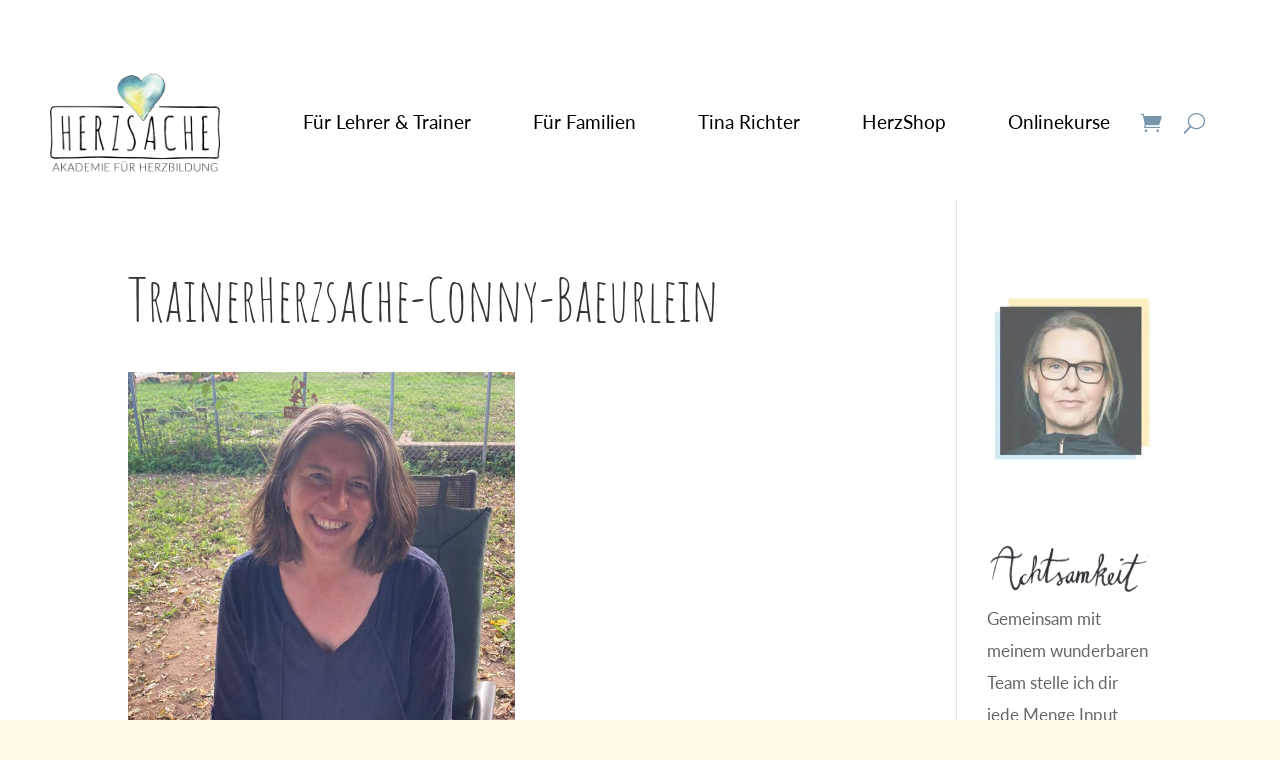

--- FILE ---
content_type: text/html; charset=UTF-8
request_url: https://herzsache.jetzt/trainer/conny-baeuerlein/attachment/trainerherzsache-conny-baeurlein/
body_size: 33002
content:
<!DOCTYPE html>
<html lang="de">
<head>
<meta charset="UTF-8" />
<meta http-equiv="X-UA-Compatible" content="IE=edge">
<link rel="pingback" href="https://herzsache.jetzt/xmlrpc.php" />
<script type="text/javascript">
document.documentElement.className = 'js';
</script>
<script data-cfasync="false" data-no-defer="1" data-no-minify="1" data-no-optimize="1">var ewww_webp_supported=!1;function check_webp_feature(A,e){var w;e=void 0!==e?e:function(){},ewww_webp_supported?e(ewww_webp_supported):((w=new Image).onload=function(){ewww_webp_supported=0<w.width&&0<w.height,e&&e(ewww_webp_supported)},w.onerror=function(){e&&e(!1)},w.src="data:image/webp;base64,"+{alpha:"UklGRkoAAABXRUJQVlA4WAoAAAAQAAAAAAAAAAAAQUxQSAwAAAARBxAR/Q9ERP8DAABWUDggGAAAABQBAJ0BKgEAAQAAAP4AAA3AAP7mtQAAAA=="}[A])}check_webp_feature("alpha");</script><script data-cfasync="false" data-no-defer="1" data-no-minify="1" data-no-optimize="1">var Arrive=function(c,w){"use strict";if(c.MutationObserver&&"undefined"!=typeof HTMLElement){var r,a=0,u=(r=HTMLElement.prototype.matches||HTMLElement.prototype.webkitMatchesSelector||HTMLElement.prototype.mozMatchesSelector||HTMLElement.prototype.msMatchesSelector,{matchesSelector:function(e,t){return e instanceof HTMLElement&&r.call(e,t)},addMethod:function(e,t,r){var a=e[t];e[t]=function(){return r.length==arguments.length?r.apply(this,arguments):"function"==typeof a?a.apply(this,arguments):void 0}},callCallbacks:function(e,t){t&&t.options.onceOnly&&1==t.firedElems.length&&(e=[e[0]]);for(var r,a=0;r=e[a];a++)r&&r.callback&&r.callback.call(r.elem,r.elem);t&&t.options.onceOnly&&1==t.firedElems.length&&t.me.unbindEventWithSelectorAndCallback.call(t.target,t.selector,t.callback)},checkChildNodesRecursively:function(e,t,r,a){for(var i,n=0;i=e[n];n++)r(i,t,a)&&a.push({callback:t.callback,elem:i}),0<i.childNodes.length&&u.checkChildNodesRecursively(i.childNodes,t,r,a)},mergeArrays:function(e,t){var r,a={};for(r in e)e.hasOwnProperty(r)&&(a[r]=e[r]);for(r in t)t.hasOwnProperty(r)&&(a[r]=t[r]);return a},toElementsArray:function(e){return e=void 0!==e&&("number"!=typeof e.length||e===c)?[e]:e}}),e=(l.prototype.addEvent=function(e,t,r,a){a={target:e,selector:t,options:r,callback:a,firedElems:[]};return this._beforeAdding&&this._beforeAdding(a),this._eventsBucket.push(a),a},l.prototype.removeEvent=function(e){for(var t,r=this._eventsBucket.length-1;t=this._eventsBucket[r];r--)e(t)&&(this._beforeRemoving&&this._beforeRemoving(t),(t=this._eventsBucket.splice(r,1))&&t.length&&(t[0].callback=null))},l.prototype.beforeAdding=function(e){this._beforeAdding=e},l.prototype.beforeRemoving=function(e){this._beforeRemoving=e},l),t=function(i,n){var o=new e,l=this,s={fireOnAttributesModification:!1};return o.beforeAdding(function(t){var e=t.target;e!==c.document&&e!==c||(e=document.getElementsByTagName("html")[0]);var r=new MutationObserver(function(e){n.call(this,e,t)}),a=i(t.options);r.observe(e,a),t.observer=r,t.me=l}),o.beforeRemoving(function(e){e.observer.disconnect()}),this.bindEvent=function(e,t,r){t=u.mergeArrays(s,t);for(var a=u.toElementsArray(this),i=0;i<a.length;i++)o.addEvent(a[i],e,t,r)},this.unbindEvent=function(){var r=u.toElementsArray(this);o.removeEvent(function(e){for(var t=0;t<r.length;t++)if(this===w||e.target===r[t])return!0;return!1})},this.unbindEventWithSelectorOrCallback=function(r){var a=u.toElementsArray(this),i=r,e="function"==typeof r?function(e){for(var t=0;t<a.length;t++)if((this===w||e.target===a[t])&&e.callback===i)return!0;return!1}:function(e){for(var t=0;t<a.length;t++)if((this===w||e.target===a[t])&&e.selector===r)return!0;return!1};o.removeEvent(e)},this.unbindEventWithSelectorAndCallback=function(r,a){var i=u.toElementsArray(this);o.removeEvent(function(e){for(var t=0;t<i.length;t++)if((this===w||e.target===i[t])&&e.selector===r&&e.callback===a)return!0;return!1})},this},i=new function(){var s={fireOnAttributesModification:!1,onceOnly:!1,existing:!1};function n(e,t,r){return!(!u.matchesSelector(e,t.selector)||(e._id===w&&(e._id=a++),-1!=t.firedElems.indexOf(e._id)))&&(t.firedElems.push(e._id),!0)}var c=(i=new t(function(e){var t={attributes:!1,childList:!0,subtree:!0};return e.fireOnAttributesModification&&(t.attributes=!0),t},function(e,i){e.forEach(function(e){var t=e.addedNodes,r=e.target,a=[];null!==t&&0<t.length?u.checkChildNodesRecursively(t,i,n,a):"attributes"===e.type&&n(r,i)&&a.push({callback:i.callback,elem:r}),u.callCallbacks(a,i)})})).bindEvent;return i.bindEvent=function(e,t,r){t=void 0===r?(r=t,s):u.mergeArrays(s,t);var a=u.toElementsArray(this);if(t.existing){for(var i=[],n=0;n<a.length;n++)for(var o=a[n].querySelectorAll(e),l=0;l<o.length;l++)i.push({callback:r,elem:o[l]});if(t.onceOnly&&i.length)return r.call(i[0].elem,i[0].elem);setTimeout(u.callCallbacks,1,i)}c.call(this,e,t,r)},i},o=new function(){var a={};function i(e,t){return u.matchesSelector(e,t.selector)}var n=(o=new t(function(){return{childList:!0,subtree:!0}},function(e,r){e.forEach(function(e){var t=e.removedNodes,e=[];null!==t&&0<t.length&&u.checkChildNodesRecursively(t,r,i,e),u.callCallbacks(e,r)})})).bindEvent;return o.bindEvent=function(e,t,r){t=void 0===r?(r=t,a):u.mergeArrays(a,t),n.call(this,e,t,r)},o};d(HTMLElement.prototype),d(NodeList.prototype),d(HTMLCollection.prototype),d(HTMLDocument.prototype),d(Window.prototype);var n={};return s(i,n,"unbindAllArrive"),s(o,n,"unbindAllLeave"),n}function l(){this._eventsBucket=[],this._beforeAdding=null,this._beforeRemoving=null}function s(e,t,r){u.addMethod(t,r,e.unbindEvent),u.addMethod(t,r,e.unbindEventWithSelectorOrCallback),u.addMethod(t,r,e.unbindEventWithSelectorAndCallback)}function d(e){e.arrive=i.bindEvent,s(i,e,"unbindArrive"),e.leave=o.bindEvent,s(o,e,"unbindLeave")}}(window,void 0),ewww_webp_supported=!1;function check_webp_feature(e,t){var r;ewww_webp_supported?t(ewww_webp_supported):((r=new Image).onload=function(){ewww_webp_supported=0<r.width&&0<r.height,t(ewww_webp_supported)},r.onerror=function(){t(!1)},r.src="data:image/webp;base64,"+{alpha:"UklGRkoAAABXRUJQVlA4WAoAAAAQAAAAAAAAAAAAQUxQSAwAAAARBxAR/Q9ERP8DAABWUDggGAAAABQBAJ0BKgEAAQAAAP4AAA3AAP7mtQAAAA==",animation:"UklGRlIAAABXRUJQVlA4WAoAAAASAAAAAAAAAAAAQU5JTQYAAAD/////AABBTk1GJgAAAAAAAAAAAAAAAAAAAGQAAABWUDhMDQAAAC8AAAAQBxAREYiI/gcA"}[e])}function ewwwLoadImages(e){if(e){for(var t=document.querySelectorAll(".batch-image img, .image-wrapper a, .ngg-pro-masonry-item a, .ngg-galleria-offscreen-seo-wrapper a"),r=0,a=t.length;r<a;r++)ewwwAttr(t[r],"data-src",t[r].getAttribute("data-webp")),ewwwAttr(t[r],"data-thumbnail",t[r].getAttribute("data-webp-thumbnail"));for(var i=document.querySelectorAll("div.woocommerce-product-gallery__image"),r=0,a=i.length;r<a;r++)ewwwAttr(i[r],"data-thumb",i[r].getAttribute("data-webp-thumb"))}for(var n=document.querySelectorAll("video"),r=0,a=n.length;r<a;r++)ewwwAttr(n[r],"poster",e?n[r].getAttribute("data-poster-webp"):n[r].getAttribute("data-poster-image"));for(var o,l=document.querySelectorAll("img.ewww_webp_lazy_load"),r=0,a=l.length;r<a;r++)e&&(ewwwAttr(l[r],"data-lazy-srcset",l[r].getAttribute("data-lazy-srcset-webp")),ewwwAttr(l[r],"data-srcset",l[r].getAttribute("data-srcset-webp")),ewwwAttr(l[r],"data-lazy-src",l[r].getAttribute("data-lazy-src-webp")),ewwwAttr(l[r],"data-src",l[r].getAttribute("data-src-webp")),ewwwAttr(l[r],"data-orig-file",l[r].getAttribute("data-webp-orig-file")),ewwwAttr(l[r],"data-medium-file",l[r].getAttribute("data-webp-medium-file")),ewwwAttr(l[r],"data-large-file",l[r].getAttribute("data-webp-large-file")),null!=(o=l[r].getAttribute("srcset"))&&!1!==o&&o.includes("R0lGOD")&&ewwwAttr(l[r],"src",l[r].getAttribute("data-lazy-src-webp"))),l[r].className=l[r].className.replace(/\bewww_webp_lazy_load\b/,"");for(var s=document.querySelectorAll(".ewww_webp"),r=0,a=s.length;r<a;r++)e?(ewwwAttr(s[r],"srcset",s[r].getAttribute("data-srcset-webp")),ewwwAttr(s[r],"src",s[r].getAttribute("data-src-webp")),ewwwAttr(s[r],"data-orig-file",s[r].getAttribute("data-webp-orig-file")),ewwwAttr(s[r],"data-medium-file",s[r].getAttribute("data-webp-medium-file")),ewwwAttr(s[r],"data-large-file",s[r].getAttribute("data-webp-large-file")),ewwwAttr(s[r],"data-large_image",s[r].getAttribute("data-webp-large_image")),ewwwAttr(s[r],"data-src",s[r].getAttribute("data-webp-src"))):(ewwwAttr(s[r],"srcset",s[r].getAttribute("data-srcset-img")),ewwwAttr(s[r],"src",s[r].getAttribute("data-src-img"))),s[r].className=s[r].className.replace(/\bewww_webp\b/,"ewww_webp_loaded");window.jQuery&&jQuery.fn.isotope&&jQuery.fn.imagesLoaded&&(jQuery(".fusion-posts-container-infinite").imagesLoaded(function(){jQuery(".fusion-posts-container-infinite").hasClass("isotope")&&jQuery(".fusion-posts-container-infinite").isotope()}),jQuery(".fusion-portfolio:not(.fusion-recent-works) .fusion-portfolio-wrapper").imagesLoaded(function(){jQuery(".fusion-portfolio:not(.fusion-recent-works) .fusion-portfolio-wrapper").isotope()}))}function ewwwWebPInit(e){ewwwLoadImages(e),ewwwNggLoadGalleries(e),document.arrive(".ewww_webp",function(){ewwwLoadImages(e)}),document.arrive(".ewww_webp_lazy_load",function(){ewwwLoadImages(e)}),document.arrive("videos",function(){ewwwLoadImages(e)}),"loading"==document.readyState?document.addEventListener("DOMContentLoaded",ewwwJSONParserInit):("undefined"!=typeof galleries&&ewwwNggParseGalleries(e),ewwwWooParseVariations(e))}function ewwwAttr(e,t,r){null!=r&&!1!==r&&e.setAttribute(t,r)}function ewwwJSONParserInit(){"undefined"!=typeof galleries&&check_webp_feature("alpha",ewwwNggParseGalleries),check_webp_feature("alpha",ewwwWooParseVariations)}function ewwwWooParseVariations(e){if(e)for(var t=document.querySelectorAll("form.variations_form"),r=0,a=t.length;r<a;r++){var i=t[r].getAttribute("data-product_variations"),n=!1;try{for(var o in i=JSON.parse(i))void 0!==i[o]&&void 0!==i[o].image&&(void 0!==i[o].image.src_webp&&(i[o].image.src=i[o].image.src_webp,n=!0),void 0!==i[o].image.srcset_webp&&(i[o].image.srcset=i[o].image.srcset_webp,n=!0),void 0!==i[o].image.full_src_webp&&(i[o].image.full_src=i[o].image.full_src_webp,n=!0),void 0!==i[o].image.gallery_thumbnail_src_webp&&(i[o].image.gallery_thumbnail_src=i[o].image.gallery_thumbnail_src_webp,n=!0),void 0!==i[o].image.thumb_src_webp&&(i[o].image.thumb_src=i[o].image.thumb_src_webp,n=!0));n&&ewwwAttr(t[r],"data-product_variations",JSON.stringify(i))}catch(e){}}}function ewwwNggParseGalleries(e){if(e)for(var t in galleries){var r=galleries[t];galleries[t].images_list=ewwwNggParseImageList(r.images_list)}}function ewwwNggLoadGalleries(e){e&&document.addEventListener("ngg.galleria.themeadded",function(e,t){window.ngg_galleria._create_backup=window.ngg_galleria.create,window.ngg_galleria.create=function(e,t){var r=$(e).data("id");return galleries["gallery_"+r].images_list=ewwwNggParseImageList(galleries["gallery_"+r].images_list),window.ngg_galleria._create_backup(e,t)}})}function ewwwNggParseImageList(e){for(var t in e){var r=e[t];if(void 0!==r["image-webp"]&&(e[t].image=r["image-webp"],delete e[t]["image-webp"]),void 0!==r["thumb-webp"]&&(e[t].thumb=r["thumb-webp"],delete e[t]["thumb-webp"]),void 0!==r.full_image_webp&&(e[t].full_image=r.full_image_webp,delete e[t].full_image_webp),void 0!==r.srcsets)for(var a in r.srcsets)nggSrcset=r.srcsets[a],void 0!==r.srcsets[a+"-webp"]&&(e[t].srcsets[a]=r.srcsets[a+"-webp"],delete e[t].srcsets[a+"-webp"]);if(void 0!==r.full_srcsets)for(var i in r.full_srcsets)nggFSrcset=r.full_srcsets[i],void 0!==r.full_srcsets[i+"-webp"]&&(e[t].full_srcsets[i]=r.full_srcsets[i+"-webp"],delete e[t].full_srcsets[i+"-webp"])}return e}check_webp_feature("alpha",ewwwWebPInit);</script><style id="et-divi-userfonts">@font-face { font-family: "Amatic"; font-display: swap;  src: url("https://herzsache.jetzt/wp-content/uploads/et-fonts/AmaticSC-Regular.ttf") format("truetype"); }@font-face { font-family: "Lato"; font-display: swap;  src: url("https://herzsache.jetzt/wp-content/uploads/et-fonts/Lato-Regular.ttf") format("truetype"); }</style><meta name='robots' content='index, follow, max-image-preview:large, max-snippet:-1, max-video-preview:-1' />
<script type="text/javascript">
let jqueryParams=[],jQuery=function(r){return jqueryParams=[...jqueryParams,r],jQuery},$=function(r){return jqueryParams=[...jqueryParams,r],$};window.jQuery=jQuery,window.$=jQuery;let customHeadScripts=!1;jQuery.fn=jQuery.prototype={},$.fn=jQuery.prototype={},jQuery.noConflict=function(r){if(window.jQuery)return jQuery=window.jQuery,$=window.jQuery,customHeadScripts=!0,jQuery.noConflict},jQuery.ready=function(r){jqueryParams=[...jqueryParams,r]},$.ready=function(r){jqueryParams=[...jqueryParams,r]},jQuery.load=function(r){jqueryParams=[...jqueryParams,r]},$.load=function(r){jqueryParams=[...jqueryParams,r]},jQuery.fn.ready=function(r){jqueryParams=[...jqueryParams,r]},$.fn.ready=function(r){jqueryParams=[...jqueryParams,r]};</script>
<!-- This site is optimized with the Yoast SEO plugin v26.8 - https://yoast.com/product/yoast-seo-wordpress/ -->
<title>TrainerHerzsache-Conny-Baeurlein - Herzsache</title>
<link rel="canonical" href="https://herzsache.jetzt/trainer/conny-baeuerlein/attachment/trainerherzsache-conny-baeurlein/" />
<meta property="og:locale" content="de_DE" />
<meta property="og:type" content="article" />
<meta property="og:title" content="TrainerHerzsache-Conny-Baeurlein - Herzsache" />
<meta property="og:url" content="https://herzsache.jetzt/trainer/conny-baeuerlein/attachment/trainerherzsache-conny-baeurlein/" />
<meta property="og:site_name" content="Herzsache" />
<meta property="article:publisher" content="https://www.facebook.com/herzsache.jetzt/" />
<meta property="article:modified_time" content="2021-09-17T16:15:10+00:00" />
<meta property="og:image" content="https://herzsache.jetzt/trainer/conny-baeuerlein/attachment/trainerherzsache-conny-baeurlein" />
<meta property="og:image:width" content="616" />
<meta property="og:image:height" content="924" />
<meta property="og:image:type" content="image/jpeg" />
<meta name="twitter:card" content="summary_large_image" />
<script type="application/ld+json" class="yoast-schema-graph">{"@context":"https://schema.org","@graph":[{"@type":"WebPage","@id":"https://herzsache.jetzt/trainer/conny-baeuerlein/attachment/trainerherzsache-conny-baeurlein/","url":"https://herzsache.jetzt/trainer/conny-baeuerlein/attachment/trainerherzsache-conny-baeurlein/","name":"TrainerHerzsache-Conny-Baeurlein - Herzsache","isPartOf":{"@id":"https://herzsache.jetzt/#website"},"primaryImageOfPage":{"@id":"https://herzsache.jetzt/trainer/conny-baeuerlein/attachment/trainerherzsache-conny-baeurlein/#primaryimage"},"image":{"@id":"https://herzsache.jetzt/trainer/conny-baeuerlein/attachment/trainerherzsache-conny-baeurlein/#primaryimage"},"thumbnailUrl":"https://herzsache.jetzt/wp-content/uploads/2020/10/TrainerHerzsache-Conny-Baeurlein.jpg","datePublished":"2021-09-17T16:14:39+00:00","dateModified":"2021-09-17T16:15:10+00:00","breadcrumb":{"@id":"https://herzsache.jetzt/trainer/conny-baeuerlein/attachment/trainerherzsache-conny-baeurlein/#breadcrumb"},"inLanguage":"de","potentialAction":[{"@type":"ReadAction","target":["https://herzsache.jetzt/trainer/conny-baeuerlein/attachment/trainerherzsache-conny-baeurlein/"]}]},{"@type":"ImageObject","inLanguage":"de","@id":"https://herzsache.jetzt/trainer/conny-baeuerlein/attachment/trainerherzsache-conny-baeurlein/#primaryimage","url":"https://herzsache.jetzt/wp-content/uploads/2020/10/TrainerHerzsache-Conny-Baeurlein.jpg","contentUrl":"https://herzsache.jetzt/wp-content/uploads/2020/10/TrainerHerzsache-Conny-Baeurlein.jpg","width":616,"height":924,"caption":"Herzsache Trainer Conny Baeurlein"},{"@type":"BreadcrumbList","@id":"https://herzsache.jetzt/trainer/conny-baeuerlein/attachment/trainerherzsache-conny-baeurlein/#breadcrumb","itemListElement":[{"@type":"ListItem","position":1,"name":"Startseite","item":"https://herzsache.jetzt/"},{"@type":"ListItem","position":2,"name":"TrainerHerzsache-Conny-Baeurlein"}]},{"@type":"WebSite","@id":"https://herzsache.jetzt/#website","url":"https://herzsache.jetzt/","name":"Herzsache","description":"Wir bringen eine neue Kultur der Achtsamkeit in die Schulen &amp; Familien","publisher":{"@id":"https://herzsache.jetzt/#organization"},"potentialAction":[{"@type":"SearchAction","target":{"@type":"EntryPoint","urlTemplate":"https://herzsache.jetzt/?s={search_term_string}"},"query-input":{"@type":"PropertyValueSpecification","valueRequired":true,"valueName":"search_term_string"}}],"inLanguage":"de"},{"@type":"Organization","@id":"https://herzsache.jetzt/#organization","name":"Herzsache GmbH","url":"https://herzsache.jetzt/","logo":{"@type":"ImageObject","inLanguage":"de","@id":"https://herzsache.jetzt/#/schema/logo/image/","url":"https://herzsache.jetzt/wp-content/uploads/2019/09/Herzsache_Logo.png","contentUrl":"https://herzsache.jetzt/wp-content/uploads/2019/09/Herzsache_Logo.png","width":400,"height":245,"caption":"Herzsache GmbH"},"image":{"@id":"https://herzsache.jetzt/#/schema/logo/image/"},"sameAs":["https://www.facebook.com/herzsache.jetzt/","https://www.instagram.com/herzsache.jetzt/","https://www.youtube.com/@herzsache"]}]}</script>
<!-- / Yoast SEO plugin. -->
<link rel="preload" as="font" href="/wp-content/uploads/et-fonts/Lato-Regular.ttf" data-wpacu-preload-local-font="1" crossorigin>
<link rel="preload" as="font" href="/wp-content/uploads/et-fonts/AmaticSC-Regular.ttf" data-wpacu-preload-local-font="1" crossorigin>
<link rel="alternate" type="application/rss+xml" title="Herzsache &raquo; Feed" href="https://herzsache.jetzt/feed/" />
<link rel="alternate" type="application/rss+xml" title="Herzsache &raquo; Kommentar-Feed" href="https://herzsache.jetzt/comments/feed/" />
<link rel="alternate" type="application/rss+xml" title="Herzsache &raquo; TrainerHerzsache-Conny-Baeurlein-Kommentar-Feed" href="https://herzsache.jetzt/trainer/conny-baeuerlein/attachment/trainerherzsache-conny-baeurlein/feed/" />
<link rel="alternate" title="oEmbed (JSON)" type="application/json+oembed" href="https://herzsache.jetzt/wp-json/oembed/1.0/embed?url=https%3A%2F%2Fherzsache.jetzt%2Ftrainer%2Fconny-baeuerlein%2Fattachment%2Ftrainerherzsache-conny-baeurlein%2F" />
<link rel="alternate" title="oEmbed (XML)" type="text/xml+oembed" href="https://herzsache.jetzt/wp-json/oembed/1.0/embed?url=https%3A%2F%2Fherzsache.jetzt%2Ftrainer%2Fconny-baeuerlein%2Fattachment%2Ftrainerherzsache-conny-baeurlein%2F&#038;format=xml" />
<meta content="Divi v.4.27.5" name="generator"/><!-- <link rel='stylesheet' id='berocket_mm_quantity_style-css' href='https://herzsache.jetzt/wp-content/plugins/minmax-quantity-for-woocommerce/css/shop.css?ver=1.3.8.3' type='text/css' media='all' /> -->
<link rel="stylesheet" type="text/css" href="//herzsache.jetzt/wp-content/cache/wpfc-minified/11sllgty/4pg0p.css" media="all"/>
<style id='wp-block-library-inline-css' type='text/css'>
:root{--wp-block-synced-color:#7a00df;--wp-block-synced-color--rgb:122,0,223;--wp-bound-block-color:var(--wp-block-synced-color);--wp-editor-canvas-background:#ddd;--wp-admin-theme-color:#007cba;--wp-admin-theme-color--rgb:0,124,186;--wp-admin-theme-color-darker-10:#006ba1;--wp-admin-theme-color-darker-10--rgb:0,107,160.5;--wp-admin-theme-color-darker-20:#005a87;--wp-admin-theme-color-darker-20--rgb:0,90,135;--wp-admin-border-width-focus:2px}@media (min-resolution:192dpi){:root{--wp-admin-border-width-focus:1.5px}}.wp-element-button{cursor:pointer}:root .has-very-light-gray-background-color{background-color:#eee}:root .has-very-dark-gray-background-color{background-color:#313131}:root .has-very-light-gray-color{color:#eee}:root .has-very-dark-gray-color{color:#313131}:root .has-vivid-green-cyan-to-vivid-cyan-blue-gradient-background{background:linear-gradient(135deg,#00d084,#0693e3)}:root .has-purple-crush-gradient-background{background:linear-gradient(135deg,#34e2e4,#4721fb 50%,#ab1dfe)}:root .has-hazy-dawn-gradient-background{background:linear-gradient(135deg,#faaca8,#dad0ec)}:root .has-subdued-olive-gradient-background{background:linear-gradient(135deg,#fafae1,#67a671)}:root .has-atomic-cream-gradient-background{background:linear-gradient(135deg,#fdd79a,#004a59)}:root .has-nightshade-gradient-background{background:linear-gradient(135deg,#330968,#31cdcf)}:root .has-midnight-gradient-background{background:linear-gradient(135deg,#020381,#2874fc)}:root{--wp--preset--font-size--normal:16px;--wp--preset--font-size--huge:42px}.has-regular-font-size{font-size:1em}.has-larger-font-size{font-size:2.625em}.has-normal-font-size{font-size:var(--wp--preset--font-size--normal)}.has-huge-font-size{font-size:var(--wp--preset--font-size--huge)}.has-text-align-center{text-align:center}.has-text-align-left{text-align:left}.has-text-align-right{text-align:right}.has-fit-text{white-space:nowrap!important}#end-resizable-editor-section{display:none}.aligncenter{clear:both}.items-justified-left{justify-content:flex-start}.items-justified-center{justify-content:center}.items-justified-right{justify-content:flex-end}.items-justified-space-between{justify-content:space-between}.screen-reader-text{border:0;clip-path:inset(50%);height:1px;margin:-1px;overflow:hidden;padding:0;position:absolute;width:1px;word-wrap:normal!important}.screen-reader-text:focus{background-color:#ddd;clip-path:none;color:#444;display:block;font-size:1em;height:auto;left:5px;line-height:normal;padding:15px 23px 14px;text-decoration:none;top:5px;width:auto;z-index:100000}html :where(.has-border-color){border-style:solid}html :where([style*=border-top-color]){border-top-style:solid}html :where([style*=border-right-color]){border-right-style:solid}html :where([style*=border-bottom-color]){border-bottom-style:solid}html :where([style*=border-left-color]){border-left-style:solid}html :where([style*=border-width]){border-style:solid}html :where([style*=border-top-width]){border-top-style:solid}html :where([style*=border-right-width]){border-right-style:solid}html :where([style*=border-bottom-width]){border-bottom-style:solid}html :where([style*=border-left-width]){border-left-style:solid}html :where(img[class*=wp-image-]){height:auto;max-width:100%}:where(figure){margin:0 0 1em}html :where(.is-position-sticky){--wp-admin--admin-bar--position-offset:var(--wp-admin--admin-bar--height,0px)}@media screen and (max-width:600px){html :where(.is-position-sticky){--wp-admin--admin-bar--position-offset:0px}}
/*# sourceURL=wp-block-library-inline-css */
</style><style id='global-styles-inline-css' type='text/css'>
:root{--wp--preset--aspect-ratio--square: 1;--wp--preset--aspect-ratio--4-3: 4/3;--wp--preset--aspect-ratio--3-4: 3/4;--wp--preset--aspect-ratio--3-2: 3/2;--wp--preset--aspect-ratio--2-3: 2/3;--wp--preset--aspect-ratio--16-9: 16/9;--wp--preset--aspect-ratio--9-16: 9/16;--wp--preset--color--black: #000000;--wp--preset--color--cyan-bluish-gray: #abb8c3;--wp--preset--color--white: #ffffff;--wp--preset--color--pale-pink: #f78da7;--wp--preset--color--vivid-red: #cf2e2e;--wp--preset--color--luminous-vivid-orange: #ff6900;--wp--preset--color--luminous-vivid-amber: #fcb900;--wp--preset--color--light-green-cyan: #7bdcb5;--wp--preset--color--vivid-green-cyan: #00d084;--wp--preset--color--pale-cyan-blue: #8ed1fc;--wp--preset--color--vivid-cyan-blue: #0693e3;--wp--preset--color--vivid-purple: #9b51e0;--wp--preset--gradient--vivid-cyan-blue-to-vivid-purple: linear-gradient(135deg,rgb(6,147,227) 0%,rgb(155,81,224) 100%);--wp--preset--gradient--light-green-cyan-to-vivid-green-cyan: linear-gradient(135deg,rgb(122,220,180) 0%,rgb(0,208,130) 100%);--wp--preset--gradient--luminous-vivid-amber-to-luminous-vivid-orange: linear-gradient(135deg,rgb(252,185,0) 0%,rgb(255,105,0) 100%);--wp--preset--gradient--luminous-vivid-orange-to-vivid-red: linear-gradient(135deg,rgb(255,105,0) 0%,rgb(207,46,46) 100%);--wp--preset--gradient--very-light-gray-to-cyan-bluish-gray: linear-gradient(135deg,rgb(238,238,238) 0%,rgb(169,184,195) 100%);--wp--preset--gradient--cool-to-warm-spectrum: linear-gradient(135deg,rgb(74,234,220) 0%,rgb(151,120,209) 20%,rgb(207,42,186) 40%,rgb(238,44,130) 60%,rgb(251,105,98) 80%,rgb(254,248,76) 100%);--wp--preset--gradient--blush-light-purple: linear-gradient(135deg,rgb(255,206,236) 0%,rgb(152,150,240) 100%);--wp--preset--gradient--blush-bordeaux: linear-gradient(135deg,rgb(254,205,165) 0%,rgb(254,45,45) 50%,rgb(107,0,62) 100%);--wp--preset--gradient--luminous-dusk: linear-gradient(135deg,rgb(255,203,112) 0%,rgb(199,81,192) 50%,rgb(65,88,208) 100%);--wp--preset--gradient--pale-ocean: linear-gradient(135deg,rgb(255,245,203) 0%,rgb(182,227,212) 50%,rgb(51,167,181) 100%);--wp--preset--gradient--electric-grass: linear-gradient(135deg,rgb(202,248,128) 0%,rgb(113,206,126) 100%);--wp--preset--gradient--midnight: linear-gradient(135deg,rgb(2,3,129) 0%,rgb(40,116,252) 100%);--wp--preset--font-size--small: 13px;--wp--preset--font-size--medium: 20px;--wp--preset--font-size--large: 36px;--wp--preset--font-size--x-large: 42px;--wp--preset--spacing--20: 0.44rem;--wp--preset--spacing--30: 0.67rem;--wp--preset--spacing--40: 1rem;--wp--preset--spacing--50: 1.5rem;--wp--preset--spacing--60: 2.25rem;--wp--preset--spacing--70: 3.38rem;--wp--preset--spacing--80: 5.06rem;--wp--preset--shadow--natural: 6px 6px 9px rgba(0, 0, 0, 0.2);--wp--preset--shadow--deep: 12px 12px 50px rgba(0, 0, 0, 0.4);--wp--preset--shadow--sharp: 6px 6px 0px rgba(0, 0, 0, 0.2);--wp--preset--shadow--outlined: 6px 6px 0px -3px rgb(255, 255, 255), 6px 6px rgb(0, 0, 0);--wp--preset--shadow--crisp: 6px 6px 0px rgb(0, 0, 0);}:root { --wp--style--global--content-size: 823px;--wp--style--global--wide-size: 1080px; }:where(body) { margin: 0; }.wp-site-blocks > .alignleft { float: left; margin-right: 2em; }.wp-site-blocks > .alignright { float: right; margin-left: 2em; }.wp-site-blocks > .aligncenter { justify-content: center; margin-left: auto; margin-right: auto; }:where(.is-layout-flex){gap: 0.5em;}:where(.is-layout-grid){gap: 0.5em;}.is-layout-flow > .alignleft{float: left;margin-inline-start: 0;margin-inline-end: 2em;}.is-layout-flow > .alignright{float: right;margin-inline-start: 2em;margin-inline-end: 0;}.is-layout-flow > .aligncenter{margin-left: auto !important;margin-right: auto !important;}.is-layout-constrained > .alignleft{float: left;margin-inline-start: 0;margin-inline-end: 2em;}.is-layout-constrained > .alignright{float: right;margin-inline-start: 2em;margin-inline-end: 0;}.is-layout-constrained > .aligncenter{margin-left: auto !important;margin-right: auto !important;}.is-layout-constrained > :where(:not(.alignleft):not(.alignright):not(.alignfull)){max-width: var(--wp--style--global--content-size);margin-left: auto !important;margin-right: auto !important;}.is-layout-constrained > .alignwide{max-width: var(--wp--style--global--wide-size);}body .is-layout-flex{display: flex;}.is-layout-flex{flex-wrap: wrap;align-items: center;}.is-layout-flex > :is(*, div){margin: 0;}body .is-layout-grid{display: grid;}.is-layout-grid > :is(*, div){margin: 0;}body{padding-top: 0px;padding-right: 0px;padding-bottom: 0px;padding-left: 0px;}:root :where(.wp-element-button, .wp-block-button__link){background-color: #32373c;border-width: 0;color: #fff;font-family: inherit;font-size: inherit;font-style: inherit;font-weight: inherit;letter-spacing: inherit;line-height: inherit;padding-top: calc(0.667em + 2px);padding-right: calc(1.333em + 2px);padding-bottom: calc(0.667em + 2px);padding-left: calc(1.333em + 2px);text-decoration: none;text-transform: inherit;}.has-black-color{color: var(--wp--preset--color--black) !important;}.has-cyan-bluish-gray-color{color: var(--wp--preset--color--cyan-bluish-gray) !important;}.has-white-color{color: var(--wp--preset--color--white) !important;}.has-pale-pink-color{color: var(--wp--preset--color--pale-pink) !important;}.has-vivid-red-color{color: var(--wp--preset--color--vivid-red) !important;}.has-luminous-vivid-orange-color{color: var(--wp--preset--color--luminous-vivid-orange) !important;}.has-luminous-vivid-amber-color{color: var(--wp--preset--color--luminous-vivid-amber) !important;}.has-light-green-cyan-color{color: var(--wp--preset--color--light-green-cyan) !important;}.has-vivid-green-cyan-color{color: var(--wp--preset--color--vivid-green-cyan) !important;}.has-pale-cyan-blue-color{color: var(--wp--preset--color--pale-cyan-blue) !important;}.has-vivid-cyan-blue-color{color: var(--wp--preset--color--vivid-cyan-blue) !important;}.has-vivid-purple-color{color: var(--wp--preset--color--vivid-purple) !important;}.has-black-background-color{background-color: var(--wp--preset--color--black) !important;}.has-cyan-bluish-gray-background-color{background-color: var(--wp--preset--color--cyan-bluish-gray) !important;}.has-white-background-color{background-color: var(--wp--preset--color--white) !important;}.has-pale-pink-background-color{background-color: var(--wp--preset--color--pale-pink) !important;}.has-vivid-red-background-color{background-color: var(--wp--preset--color--vivid-red) !important;}.has-luminous-vivid-orange-background-color{background-color: var(--wp--preset--color--luminous-vivid-orange) !important;}.has-luminous-vivid-amber-background-color{background-color: var(--wp--preset--color--luminous-vivid-amber) !important;}.has-light-green-cyan-background-color{background-color: var(--wp--preset--color--light-green-cyan) !important;}.has-vivid-green-cyan-background-color{background-color: var(--wp--preset--color--vivid-green-cyan) !important;}.has-pale-cyan-blue-background-color{background-color: var(--wp--preset--color--pale-cyan-blue) !important;}.has-vivid-cyan-blue-background-color{background-color: var(--wp--preset--color--vivid-cyan-blue) !important;}.has-vivid-purple-background-color{background-color: var(--wp--preset--color--vivid-purple) !important;}.has-black-border-color{border-color: var(--wp--preset--color--black) !important;}.has-cyan-bluish-gray-border-color{border-color: var(--wp--preset--color--cyan-bluish-gray) !important;}.has-white-border-color{border-color: var(--wp--preset--color--white) !important;}.has-pale-pink-border-color{border-color: var(--wp--preset--color--pale-pink) !important;}.has-vivid-red-border-color{border-color: var(--wp--preset--color--vivid-red) !important;}.has-luminous-vivid-orange-border-color{border-color: var(--wp--preset--color--luminous-vivid-orange) !important;}.has-luminous-vivid-amber-border-color{border-color: var(--wp--preset--color--luminous-vivid-amber) !important;}.has-light-green-cyan-border-color{border-color: var(--wp--preset--color--light-green-cyan) !important;}.has-vivid-green-cyan-border-color{border-color: var(--wp--preset--color--vivid-green-cyan) !important;}.has-pale-cyan-blue-border-color{border-color: var(--wp--preset--color--pale-cyan-blue) !important;}.has-vivid-cyan-blue-border-color{border-color: var(--wp--preset--color--vivid-cyan-blue) !important;}.has-vivid-purple-border-color{border-color: var(--wp--preset--color--vivid-purple) !important;}.has-vivid-cyan-blue-to-vivid-purple-gradient-background{background: var(--wp--preset--gradient--vivid-cyan-blue-to-vivid-purple) !important;}.has-light-green-cyan-to-vivid-green-cyan-gradient-background{background: var(--wp--preset--gradient--light-green-cyan-to-vivid-green-cyan) !important;}.has-luminous-vivid-amber-to-luminous-vivid-orange-gradient-background{background: var(--wp--preset--gradient--luminous-vivid-amber-to-luminous-vivid-orange) !important;}.has-luminous-vivid-orange-to-vivid-red-gradient-background{background: var(--wp--preset--gradient--luminous-vivid-orange-to-vivid-red) !important;}.has-very-light-gray-to-cyan-bluish-gray-gradient-background{background: var(--wp--preset--gradient--very-light-gray-to-cyan-bluish-gray) !important;}.has-cool-to-warm-spectrum-gradient-background{background: var(--wp--preset--gradient--cool-to-warm-spectrum) !important;}.has-blush-light-purple-gradient-background{background: var(--wp--preset--gradient--blush-light-purple) !important;}.has-blush-bordeaux-gradient-background{background: var(--wp--preset--gradient--blush-bordeaux) !important;}.has-luminous-dusk-gradient-background{background: var(--wp--preset--gradient--luminous-dusk) !important;}.has-pale-ocean-gradient-background{background: var(--wp--preset--gradient--pale-ocean) !important;}.has-electric-grass-gradient-background{background: var(--wp--preset--gradient--electric-grass) !important;}.has-midnight-gradient-background{background: var(--wp--preset--gradient--midnight) !important;}.has-small-font-size{font-size: var(--wp--preset--font-size--small) !important;}.has-medium-font-size{font-size: var(--wp--preset--font-size--medium) !important;}.has-large-font-size{font-size: var(--wp--preset--font-size--large) !important;}.has-x-large-font-size{font-size: var(--wp--preset--font-size--x-large) !important;}
/*# sourceURL=global-styles-inline-css */
</style>
<!-- <link rel='stylesheet' id='wp-components-css' href='https://herzsache.jetzt/wp-includes/css/dist/components/style.min.css?ver=6.9' type='text/css' media='all' /> -->
<!-- <link rel='stylesheet' id='wp-preferences-css' href='https://herzsache.jetzt/wp-includes/css/dist/preferences/style.min.css?ver=6.9' type='text/css' media='all' /> -->
<!-- <link rel='stylesheet' id='wp-block-editor-css' href='https://herzsache.jetzt/wp-includes/css/dist/block-editor/style.min.css?ver=6.9' type='text/css' media='all' /> -->
<!-- <link rel='stylesheet' id='popup-maker-block-library-style-css' href='https://herzsache.jetzt/wp-content/plugins/popup-maker/dist/packages/block-library-style.css?ver=dbea705cfafe089d65f1' type='text/css' media='all' /> -->
<!-- <link rel='stylesheet' id='mailerlite_forms.css-css' href='https://herzsache.jetzt/wp-content/plugins/official-mailerlite-sign-up-forms/assets/css/mailerlite_forms.css?ver=1.7.18' type='text/css' media='all' /> -->
<!-- <link rel='stylesheet' id='swpm.common-css' href='https://herzsache.jetzt/wp-content/plugins/simple-membership/css/swpm.common.css?ver=4.7.0' type='text/css' media='all' /> -->
<!-- <link rel='stylesheet' id='woocommerce-layout-css' href='https://herzsache.jetzt/wp-content/plugins/woocommerce/assets/css/woocommerce-layout.css?ver=10.4.3' type='text/css' media='all' /> -->
<link rel="stylesheet" type="text/css" href="//herzsache.jetzt/wp-content/cache/wpfc-minified/dt4fudb8/4pgbx.css" media="all"/>
<!-- <link rel='stylesheet' id='woocommerce-smallscreen-css' href='https://herzsache.jetzt/wp-content/plugins/woocommerce/assets/css/woocommerce-smallscreen.css?ver=10.4.3' type='text/css' media='only screen and (max-width: 768px)' /> -->
<link rel="stylesheet" type="text/css" href="//herzsache.jetzt/wp-content/cache/wpfc-minified/qtq1za3q/4pg0p.css" media="only screen and (max-width: 768px)"/>
<!-- <link rel='stylesheet' id='woocommerce-general-css' href='https://herzsache.jetzt/wp-content/plugins/woocommerce/assets/css/woocommerce.css?ver=10.4.3' type='text/css' media='all' /> -->
<link rel="stylesheet" type="text/css" href="//herzsache.jetzt/wp-content/cache/wpfc-minified/dhszgtjw/4pg0p.css" media="all"/>
<style id='woocommerce-inline-inline-css' type='text/css'>
.woocommerce form .form-row .required { visibility: visible; }
/*# sourceURL=woocommerce-inline-inline-css */
</style>
<!-- <link rel='stylesheet' id='wpsl-styles-css' href='https://herzsache.jetzt/wp-content/plugins/wp-store-locator/css/styles.min.css?ver=2.2.261' type='text/css' media='all' /> -->
<!-- <link rel='stylesheet' id='popup-maker-site-css' href='//herzsache.jetzt/wp-content/uploads/pum/pum-site-styles.css?generated=1765564243&#038;ver=1.21.5' type='text/css' media='all' /> -->
<!-- <link rel='stylesheet' id='woocommerce-gzd-layout-css' href='https://herzsache.jetzt/wp-content/plugins/woocommerce-germanized/build/static/layout-styles.css?ver=3.20.5' type='text/css' media='all' /> -->
<link rel="stylesheet" type="text/css" href="//herzsache.jetzt/wp-content/cache/wpfc-minified/fs4h05r4/4pg0p.css" media="all"/>
<style id='woocommerce-gzd-layout-inline-css' type='text/css'>
.woocommerce-checkout .shop_table { background-color: #eeeeee; } .product p.deposit-packaging-type { font-size: 1.25em !important; } p.woocommerce-shipping-destination { display: none; }
.wc-gzd-nutri-score-value-a {
background: url(https://herzsache.jetzt/wp-content/plugins/woocommerce-germanized/assets/images/nutri-score-a.svg) no-repeat;
}
.wc-gzd-nutri-score-value-b {
background: url(https://herzsache.jetzt/wp-content/plugins/woocommerce-germanized/assets/images/nutri-score-b.svg) no-repeat;
}
.wc-gzd-nutri-score-value-c {
background: url(https://herzsache.jetzt/wp-content/plugins/woocommerce-germanized/assets/images/nutri-score-c.svg) no-repeat;
}
.wc-gzd-nutri-score-value-d {
background: url(https://herzsache.jetzt/wp-content/plugins/woocommerce-germanized/assets/images/nutri-score-d.svg) no-repeat;
}
.wc-gzd-nutri-score-value-e {
background: url(https://herzsache.jetzt/wp-content/plugins/woocommerce-germanized/assets/images/nutri-score-e.svg) no-repeat;
}
/*# sourceURL=woocommerce-gzd-layout-inline-css */
</style>
<style id='wp-block-button-inline-css' type='text/css'>
.wp-block-button__link{align-content:center;box-sizing:border-box;cursor:pointer;display:inline-block;height:100%;text-align:center;word-break:break-word}.wp-block-button__link.aligncenter{text-align:center}.wp-block-button__link.alignright{text-align:right}:where(.wp-block-button__link){border-radius:9999px;box-shadow:none;padding:calc(.667em + 2px) calc(1.333em + 2px);text-decoration:none}.wp-block-button[style*=text-decoration] .wp-block-button__link{text-decoration:inherit}.wp-block-buttons>.wp-block-button.has-custom-width{max-width:none}.wp-block-buttons>.wp-block-button.has-custom-width .wp-block-button__link{width:100%}.wp-block-buttons>.wp-block-button.has-custom-font-size .wp-block-button__link{font-size:inherit}.wp-block-buttons>.wp-block-button.wp-block-button__width-25{width:calc(25% - var(--wp--style--block-gap, .5em)*.75)}.wp-block-buttons>.wp-block-button.wp-block-button__width-50{width:calc(50% - var(--wp--style--block-gap, .5em)*.5)}.wp-block-buttons>.wp-block-button.wp-block-button__width-75{width:calc(75% - var(--wp--style--block-gap, .5em)*.25)}.wp-block-buttons>.wp-block-button.wp-block-button__width-100{flex-basis:100%;width:100%}.wp-block-buttons.is-vertical>.wp-block-button.wp-block-button__width-25{width:25%}.wp-block-buttons.is-vertical>.wp-block-button.wp-block-button__width-50{width:50%}.wp-block-buttons.is-vertical>.wp-block-button.wp-block-button__width-75{width:75%}.wp-block-button.is-style-squared,.wp-block-button__link.wp-block-button.is-style-squared{border-radius:0}.wp-block-button.no-border-radius,.wp-block-button__link.no-border-radius{border-radius:0!important}:root :where(.wp-block-button .wp-block-button__link.is-style-outline),:root :where(.wp-block-button.is-style-outline>.wp-block-button__link){border:2px solid;padding:.667em 1.333em}:root :where(.wp-block-button .wp-block-button__link.is-style-outline:not(.has-text-color)),:root :where(.wp-block-button.is-style-outline>.wp-block-button__link:not(.has-text-color)){color:currentColor}:root :where(.wp-block-button .wp-block-button__link.is-style-outline:not(.has-background)),:root :where(.wp-block-button.is-style-outline>.wp-block-button__link:not(.has-background)){background-color:initial;background-image:none}
/*# sourceURL=https://herzsache.jetzt/wp-includes/blocks/button/style.min.css */
</style>
<style id='wp-block-search-inline-css' type='text/css'>
.wp-block-search__button{margin-left:10px;word-break:normal}.wp-block-search__button.has-icon{line-height:0}.wp-block-search__button svg{height:1.25em;min-height:24px;min-width:24px;width:1.25em;fill:currentColor;vertical-align:text-bottom}:where(.wp-block-search__button){border:1px solid #ccc;padding:6px 10px}.wp-block-search__inside-wrapper{display:flex;flex:auto;flex-wrap:nowrap;max-width:100%}.wp-block-search__label{width:100%}.wp-block-search.wp-block-search__button-only .wp-block-search__button{box-sizing:border-box;display:flex;flex-shrink:0;justify-content:center;margin-left:0;max-width:100%}.wp-block-search.wp-block-search__button-only .wp-block-search__inside-wrapper{min-width:0!important;transition-property:width}.wp-block-search.wp-block-search__button-only .wp-block-search__input{flex-basis:100%;transition-duration:.3s}.wp-block-search.wp-block-search__button-only.wp-block-search__searchfield-hidden,.wp-block-search.wp-block-search__button-only.wp-block-search__searchfield-hidden .wp-block-search__inside-wrapper{overflow:hidden}.wp-block-search.wp-block-search__button-only.wp-block-search__searchfield-hidden .wp-block-search__input{border-left-width:0!important;border-right-width:0!important;flex-basis:0;flex-grow:0;margin:0;min-width:0!important;padding-left:0!important;padding-right:0!important;width:0!important}:where(.wp-block-search__input){appearance:none;border:1px solid #949494;flex-grow:1;font-family:inherit;font-size:inherit;font-style:inherit;font-weight:inherit;letter-spacing:inherit;line-height:inherit;margin-left:0;margin-right:0;min-width:3rem;padding:8px;text-decoration:unset!important;text-transform:inherit}:where(.wp-block-search__button-inside .wp-block-search__inside-wrapper){background-color:#fff;border:1px solid #949494;box-sizing:border-box;padding:4px}:where(.wp-block-search__button-inside .wp-block-search__inside-wrapper) .wp-block-search__input{border:none;border-radius:0;padding:0 4px}:where(.wp-block-search__button-inside .wp-block-search__inside-wrapper) .wp-block-search__input:focus{outline:none}:where(.wp-block-search__button-inside .wp-block-search__inside-wrapper) :where(.wp-block-search__button){padding:4px 8px}.wp-block-search.aligncenter .wp-block-search__inside-wrapper{margin:auto}.wp-block[data-align=right] .wp-block-search.wp-block-search__button-only .wp-block-search__inside-wrapper{float:right}
/*# sourceURL=https://herzsache.jetzt/wp-includes/blocks/search/style.min.css */
</style>
<!-- <link rel='stylesheet' id='site-reviews-css' href='https://herzsache.jetzt/wp-content/plugins/site-reviews/assets/styles/divi.css?ver=7.2.13' type='text/css' media='all' /> -->
<link rel="stylesheet" type="text/css" href="//herzsache.jetzt/wp-content/cache/wpfc-minified/lz4rg3vz/4pg0p.css" media="all"/>
<style id='site-reviews-inline-css' type='text/css'>
:root{--glsr-star-empty:url(https://herzsache.jetzt/wp-content/plugins/site-reviews/assets/images/stars/default/star-empty.svg);--glsr-star-error:url(https://herzsache.jetzt/wp-content/plugins/site-reviews/assets/images/stars/default/star-error.svg);--glsr-star-full:url(https://herzsache.jetzt/wp-content/plugins/site-reviews/assets/images/stars/default/star-full.svg);--glsr-star-half:url(https://herzsache.jetzt/wp-content/plugins/site-reviews/assets/images/stars/default/star-half.svg)}
ul.glsr li a{display:flex;justify-content:space-between;}.glsr.woocommerce-product-rating{align-items:center;display:inline-flex;gap:.5em;}.glsr.woocommerce-product-rating .woocommerce-review-link{top:-1px!important;}
/*# sourceURL=site-reviews-inline-css */
</style>
<!-- <link rel='stylesheet' id='divi-style-pum-css' href='https://herzsache.jetzt/wp-content/themes/Divi/style-static.min.css?ver=4.27.5' type='text/css' media='all' /> -->
<link rel="stylesheet" type="text/css" href="//herzsache.jetzt/wp-content/cache/wpfc-minified/2y439hrb/4pg0p.css" media="all"/>
<script src='//herzsache.jetzt/wp-content/cache/wpfc-minified/e4rkzygs/4pg0p.js' type="text/javascript"></script>
<!-- <script type="text/javascript" src="https://herzsache.jetzt/wp-includes/js/jquery/jquery.min.js?ver=3.7.1" id="jquery-core-js"></script> -->
<!-- <script type="text/javascript" src="https://herzsache.jetzt/wp-includes/js/jquery/jquery-migrate.min.js?ver=3.4.1" id="jquery-migrate-js"></script> -->
<script type="text/javascript" id="jquery-js-after">
/* <![CDATA[ */
jqueryParams.length&&$.each(jqueryParams,function(e,r){if("function"==typeof r){var n=String(r);n.replace("$","jQuery");var a=new Function("return "+n)();$(document).ready(a)}});
//# sourceURL=jquery-js-after
/* ]]> */
</script>
<script src='//herzsache.jetzt/wp-content/cache/wpfc-minified/ff6qklr7/4pg0p.js' type="text/javascript"></script>
<!-- <script type="text/javascript" src="https://herzsache.jetzt/wp-content/plugins/minmax-quantity-for-woocommerce/js/frontend.js?ver=6.9" id="berocket-front-cart-js-js"></script> -->
<!-- <script type="text/javascript" src="https://herzsache.jetzt/wp-content/plugins/woocommerce/assets/js/jquery-blockui/jquery.blockUI.min.js?ver=2.7.0-wc.10.4.3" id="wc-jquery-blockui-js" defer="defer" data-wp-strategy="defer"></script> -->
<!-- <script type="text/javascript" src="https://herzsache.jetzt/wp-content/plugins/woocommerce/assets/js/js-cookie/js.cookie.min.js?ver=2.1.4-wc.10.4.3" id="wc-js-cookie-js" defer="defer" data-wp-strategy="defer"></script> -->
<script type="text/javascript" id="woocommerce-js-extra">
/* <![CDATA[ */
var woocommerce_params = {"ajax_url":"/wp-admin/admin-ajax.php","wc_ajax_url":"/?wc-ajax=%%endpoint%%","i18n_password_show":"Passwort anzeigen","i18n_password_hide":"Passwort ausblenden"};
//# sourceURL=woocommerce-js-extra
/* ]]> */
</script>
<script src='//herzsache.jetzt/wp-content/cache/wpfc-minified/q8flbepq/4pg0p.js' type="text/javascript"></script>
<!-- <script type="text/javascript" src="https://herzsache.jetzt/wp-content/plugins/woocommerce/assets/js/frontend/woocommerce.min.js?ver=10.4.3" id="woocommerce-js" defer="defer" data-wp-strategy="defer"></script> -->
<link rel="https://api.w.org/" href="https://herzsache.jetzt/wp-json/" /><link rel="alternate" title="JSON" type="application/json" href="https://herzsache.jetzt/wp-json/wp/v2/media/16549" /><link rel="EditURI" type="application/rsd+xml" title="RSD" href="https://herzsache.jetzt/xmlrpc.php?rsd" />
<meta name="generator" content="WordPress 6.9" />
<meta name="generator" content="WooCommerce 10.4.3" />
<link rel='shortlink' href='https://herzsache.jetzt/?p=16549' />
<!-- MailerLite Universal -->
<script>
(function (m, a, i, l, e, r) {
m['MailerLiteObject'] = e;
function f() {
var c = {a: arguments, q: []};
var r = this.push(c);
return "number" != typeof r ? r : f.bind(c.q);
}
f.q = f.q || [];
m[e] = m[e] || f.bind(f.q);
m[e].q = m[e].q || f.q;
r = a.createElement(i);
var _ = a.getElementsByTagName(i)[0];
r.async = 1;
r.src = l + '?' + (~~(new Date().getTime() / 10000000));
_.parentNode.insertBefore(r, _);
})(window, document, 'script', 'https://static.mailerlite.com/js/universal.js', 'ml');
var ml_account = ml('accounts', '3267484', 'p9r0w5r7u4', 'load');
</script>
<!-- End MailerLite Universal -->
<!-- Google site verification - Google for WooCommerce -->
<meta name="google-site-verification" content="1C4yuqRdASr7aXd80xsgq6FPQa2pWq53n-gfkyF8JsM" />
<meta name="viewport" content="width=device-width, initial-scale=1.0, maximum-scale=1.0, user-scalable=0" />	<noscript><style>.woocommerce-product-gallery{ opacity: 1 !important; }</style></noscript>
<noscript><style>.lazyload[data-src]{display:none !important;}</style></noscript><style>.lazyload{background-image:none !important;}.lazyload:before{background-image:none !important;}</style><style type="text/css" id="custom-background-css">
body.custom-background { background-color: #fffaec; }
</style>
<script src="https://cloud.ccm19.de/app.js?apiKey=99809660e013aedf8e95064df3b2167d7b79919e7a67b202&amp;domain=68d7b5e81c263871fb00f942" referrerpolicy="origin"></script>
<!-- Facebook Pixel Code -->
<script type="text/plain" data-usercentrics="Facebook Pixel">
!function(f,b,e,v,n,t,s)
{if(f.fbq)return;n=f.fbq=function(){n.callMethod?
n.callMethod.apply(n,arguments):n.queue.push(arguments)};
if(!f._fbq)f._fbq=n;n.push=n;n.loaded=!0;n.version='2.0';
n.queue=[];t=b.createElement(e);t.async=!0;
t.src=v;s=b.getElementsByTagName(e)[0];
s.parentNode.insertBefore(t,s)}(window, document,'script',
'https://connect.facebook.net/en_US/fbevents.js');
fbq('init', '250026725857882');
fbq('track', 'PageView');
</script>
<!-- End Facebook Pixel Code -->
<!-- Copyright Text -->
<script type="text/javascript">
function addLink() {
var body_element = document.getElementsByTagName('body')[0];
var selection;
selection = window.getSelection();
var pagelink = "<br /><br /> Wie schön, dass Dir die Inhalte vom LIEBLINGSFACH gefallen. Wenn Du unsere Texte teilen möchtest, verlinke uns bitte, damit auch wir unsere Arbeit in Aktion sehen können. Quelle: <a href='"+document.location.href+"'>"+document.location.href+"</a><br />Copyright &copy; Herzsache - Akademie für Herzbildung"; // change this if you want
var copytext = selection + pagelink;
var newdiv = document.createElement('div');
newdiv.style.position='absolute';
newdiv.style.left='-99999px';
body_element.appendChild(newdiv);
newdiv.innerHTML = copytext;
selection.selectAllChildren(newdiv);
window.setTimeout(function() {
body_element.removeChild(newdiv);
},0);
}
document.oncopy = addLink;
</script>
<!-- Google tag (gtag.js) -->
<script async src="https://www.googletagmanager.com/gtag/js?id=G-DW911L0M65"></script>
<script>
window.dataLayer = window.dataLayer || [];
function gtag(){dataLayer.push(arguments);}
gtag('js', new Date());
gtag('config', 'G-DW911L0M65');
</script>
<link rel="icon" href="https://herzsache.jetzt/wp-content/uploads/2019/07/cropped-Herz_ohne-32x32.png" sizes="32x32" />
<link rel="icon" href="https://herzsache.jetzt/wp-content/uploads/2019/07/cropped-Herz_ohne-192x192.png" sizes="192x192" />
<link rel="apple-touch-icon" href="https://herzsache.jetzt/wp-content/uploads/2019/07/cropped-Herz_ohne-180x180.png" />
<meta name="msapplication-TileImage" content="https://herzsache.jetzt/wp-content/uploads/2019/07/cropped-Herz_ohne-270x270.png" />
<style id="et-divi-customizer-global-cached-inline-styles">body,.et_pb_column_1_2 .et_quote_content blockquote cite,.et_pb_column_1_2 .et_link_content a.et_link_main_url,.et_pb_column_1_3 .et_quote_content blockquote cite,.et_pb_column_3_8 .et_quote_content blockquote cite,.et_pb_column_1_4 .et_quote_content blockquote cite,.et_pb_blog_grid .et_quote_content blockquote cite,.et_pb_column_1_3 .et_link_content a.et_link_main_url,.et_pb_column_3_8 .et_link_content a.et_link_main_url,.et_pb_column_1_4 .et_link_content a.et_link_main_url,.et_pb_blog_grid .et_link_content a.et_link_main_url,body .et_pb_bg_layout_light .et_pb_post p,body .et_pb_bg_layout_dark .et_pb_post p{font-size:17px}.et_pb_slide_content,.et_pb_best_value{font-size:19px}body{line-height:1.9em}.woocommerce #respond input#submit,.woocommerce-page #respond input#submit,.woocommerce #content input.button,.woocommerce-page #content input.button,.woocommerce-message,.woocommerce-error,.woocommerce-info{background:#ffe596!important}#et_search_icon:hover,.mobile_menu_bar:before,.mobile_menu_bar:after,.et_toggle_slide_menu:after,.et-social-icon a:hover,.et_pb_sum,.et_pb_pricing li a,.et_pb_pricing_table_button,.et_overlay:before,.entry-summary p.price ins,.woocommerce div.product span.price,.woocommerce-page div.product span.price,.woocommerce #content div.product span.price,.woocommerce-page #content div.product span.price,.woocommerce div.product p.price,.woocommerce-page div.product p.price,.woocommerce #content div.product p.price,.woocommerce-page #content div.product p.price,.et_pb_member_social_links a:hover,.woocommerce .star-rating span:before,.woocommerce-page .star-rating span:before,.et_pb_widget li a:hover,.et_pb_filterable_portfolio .et_pb_portfolio_filters li a.active,.et_pb_filterable_portfolio .et_pb_portofolio_pagination ul li a.active,.et_pb_gallery .et_pb_gallery_pagination ul li a.active,.wp-pagenavi span.current,.wp-pagenavi a:hover,.nav-single a,.tagged_as a,.posted_in a{color:#ffe596}.et_pb_contact_submit,.et_password_protected_form .et_submit_button,.et_pb_bg_layout_light .et_pb_newsletter_button,.comment-reply-link,.form-submit .et_pb_button,.et_pb_bg_layout_light .et_pb_promo_button,.et_pb_bg_layout_light .et_pb_more_button,.woocommerce a.button.alt,.woocommerce-page a.button.alt,.woocommerce button.button.alt,.woocommerce button.button.alt.disabled,.woocommerce-page button.button.alt,.woocommerce-page button.button.alt.disabled,.woocommerce input.button.alt,.woocommerce-page input.button.alt,.woocommerce #respond input#submit.alt,.woocommerce-page #respond input#submit.alt,.woocommerce #content input.button.alt,.woocommerce-page #content input.button.alt,.woocommerce a.button,.woocommerce-page a.button,.woocommerce button.button,.woocommerce-page button.button,.woocommerce input.button,.woocommerce-page input.button,.et_pb_contact p input[type="checkbox"]:checked+label i:before,.et_pb_bg_layout_light.et_pb_module.et_pb_button{color:#ffe596}.footer-widget h4{color:#ffe596}.et-search-form,.nav li ul,.et_mobile_menu,.footer-widget li:before,.et_pb_pricing li:before,blockquote{border-color:#ffe596}.et_pb_counter_amount,.et_pb_featured_table .et_pb_pricing_heading,.et_quote_content,.et_link_content,.et_audio_content,.et_pb_post_slider.et_pb_bg_layout_dark,.et_slide_in_menu_container,.et_pb_contact p input[type="radio"]:checked+label i:before{background-color:#ffe596}.container,.et_pb_row,.et_pb_slider .et_pb_container,.et_pb_fullwidth_section .et_pb_title_container,.et_pb_fullwidth_section .et_pb_title_featured_container,.et_pb_fullwidth_header:not(.et_pb_fullscreen) .et_pb_fullwidth_header_container{max-width:1180px}.et_boxed_layout #page-container,.et_boxed_layout.et_non_fixed_nav.et_transparent_nav #page-container #top-header,.et_boxed_layout.et_non_fixed_nav.et_transparent_nav #page-container #main-header,.et_fixed_nav.et_boxed_layout #page-container #top-header,.et_fixed_nav.et_boxed_layout #page-container #main-header,.et_boxed_layout #page-container .container,.et_boxed_layout #page-container .et_pb_row{max-width:1340px}a{color:#7995ac}.nav li ul{border-color:#7995ac}.et_secondary_nav_enabled #page-container #top-header{background-color:#ffffff!important}#et-secondary-nav li ul{background-color:#ffffff}#main-header .nav li ul a{color:rgba(0,0,0,0.7)}#top-menu li a{font-size:17px}body.et_vertical_nav .container.et_search_form_container .et-search-form input{font-size:17px!important}#top-menu li a,.et_search_form_container input{letter-spacing:-1px}.et_search_form_container input::-moz-placeholder{letter-spacing:-1px}.et_search_form_container input::-webkit-input-placeholder{letter-spacing:-1px}.et_search_form_container input:-ms-input-placeholder{letter-spacing:-1px}#top-menu li.current-menu-ancestor>a,#top-menu li.current-menu-item>a,#top-menu li.current_page_item>a{color:#7995ac}#main-footer{background-color:#7995ac}#footer-widgets .footer-widget a,#footer-widgets .footer-widget li a,#footer-widgets .footer-widget li a:hover{color:#ffe596}#main-footer .footer-widget h4,#main-footer .widget_block h1,#main-footer .widget_block h2,#main-footer .widget_block h3,#main-footer .widget_block h4,#main-footer .widget_block h5,#main-footer .widget_block h6{color:#ffffff}.footer-widget li:before{border-color:#ffe596}.footer-widget,.footer-widget li,.footer-widget li a,#footer-info{font-size:16px}.footer-widget .et_pb_widget div,.footer-widget .et_pb_widget ul,.footer-widget .et_pb_widget ol,.footer-widget .et_pb_widget label{line-height:1.7em}#footer-widgets .footer-widget li:before{top:10.6px}#et-footer-nav .bottom-nav li.current-menu-item a{color:#2ea3f2}#footer-bottom{background-color:rgba(0,0,0,0.08)}#footer-info,#footer-info a{color:#ffe596}#footer-bottom .et-social-icon a{color:#ffe596}.woocommerce a.button.alt,.woocommerce-page a.button.alt,.woocommerce button.button.alt,.woocommerce button.button.alt.disabled,.woocommerce-page button.button.alt,.woocommerce-page button.button.alt.disabled,.woocommerce input.button.alt,.woocommerce-page input.button.alt,.woocommerce #respond input#submit.alt,.woocommerce-page #respond input#submit.alt,.woocommerce #content input.button.alt,.woocommerce-page #content input.button.alt,.woocommerce a.button,.woocommerce-page a.button,.woocommerce button.button,.woocommerce-page button.button,.woocommerce input.button,.woocommerce-page input.button,.woocommerce #respond input#submit,.woocommerce-page #respond input#submit,.woocommerce #content input.button,.woocommerce-page #content input.button,.woocommerce-message a.button.wc-forward,body .et_pb_button{border-color:#7995ac}.woocommerce.et_pb_button_helper_class a.button.alt,.woocommerce-page.et_pb_button_helper_class a.button.alt,.woocommerce.et_pb_button_helper_class button.button.alt,.woocommerce.et_pb_button_helper_class button.button.alt.disabled,.woocommerce-page.et_pb_button_helper_class button.button.alt,.woocommerce-page.et_pb_button_helper_class button.button.alt.disabled,.woocommerce.et_pb_button_helper_class input.button.alt,.woocommerce-page.et_pb_button_helper_class input.button.alt,.woocommerce.et_pb_button_helper_class #respond input#submit.alt,.woocommerce-page.et_pb_button_helper_class #respond input#submit.alt,.woocommerce.et_pb_button_helper_class #content input.button.alt,.woocommerce-page.et_pb_button_helper_class #content input.button.alt,.woocommerce.et_pb_button_helper_class a.button,.woocommerce-page.et_pb_button_helper_class a.button,.woocommerce.et_pb_button_helper_class button.button,.woocommerce-page.et_pb_button_helper_class button.button,.woocommerce.et_pb_button_helper_class input.button,.woocommerce-page.et_pb_button_helper_class input.button,.woocommerce.et_pb_button_helper_class #respond input#submit,.woocommerce-page.et_pb_button_helper_class #respond input#submit,.woocommerce.et_pb_button_helper_class #content input.button,.woocommerce-page.et_pb_button_helper_class #content input.button,body.et_pb_button_helper_class .et_pb_button,body.et_pb_button_helper_class .et_pb_module.et_pb_button{color:#7995ac}.woocommerce a.button.alt:after,.woocommerce-page a.button.alt:after,.woocommerce button.button.alt:after,.woocommerce-page button.button.alt:after,.woocommerce input.button.alt:after,.woocommerce-page input.button.alt:after,.woocommerce #respond input#submit.alt:after,.woocommerce-page #respond input#submit.alt:after,.woocommerce #content input.button.alt:after,.woocommerce-page #content input.button.alt:after,.woocommerce a.button:after,.woocommerce-page a.button:after,.woocommerce button.button:after,.woocommerce-page button.button:after,.woocommerce input.button:after,.woocommerce-page input.button:after,.woocommerce #respond input#submit:after,.woocommerce-page #respond input#submit:after,.woocommerce #content input.button:after,.woocommerce-page #content input.button:after,body .et_pb_button:after{font-size:32px;color:#7995ac}body .et_pb_bg_layout_light.et_pb_button:hover,body .et_pb_bg_layout_light .et_pb_button:hover,body .et_pb_button:hover{color:#ffffff!important;background-color:rgba(135,135,135,0.2);border-radius:0px}.woocommerce a.button.alt:hover,.woocommerce-page a.button.alt:hover,.woocommerce button.button.alt:hover,.woocommerce button.button.alt.disabled:hover,.woocommerce-page button.button.alt:hover,.woocommerce-page button.button.alt.disabled:hover,.woocommerce input.button.alt:hover,.woocommerce-page input.button.alt:hover,.woocommerce #respond input#submit.alt:hover,.woocommerce-page #respond input#submit.alt:hover,.woocommerce #content input.button.alt:hover,.woocommerce-page #content input.button.alt:hover,.woocommerce a.button:hover,.woocommerce-page a.button:hover,.woocommerce button.button:hover,.woocommerce-page button.button:hover,.woocommerce input.button:hover,.woocommerce-page input.button:hover,.woocommerce #respond input#submit:hover,.woocommerce-page #respond input#submit:hover,.woocommerce #content input.button:hover,.woocommerce-page #content input.button:hover{color:#ffffff!important;background-color:rgba(135,135,135,0.2)!important;border-radius:0px}h1,h2,h3,h4,h5,h6,.et_quote_content blockquote p,.et_pb_slide_description .et_pb_slide_title{line-height:1.4em}@media only screen and (min-width:981px){#main-footer .footer-widget h4,#main-footer .widget_block h1,#main-footer .widget_block h2,#main-footer .widget_block h3,#main-footer .widget_block h4,#main-footer .widget_block h5,#main-footer .widget_block h6{font-size:29px}.et_header_style_left #et-top-navigation,.et_header_style_split #et-top-navigation{padding:51px 0 0 0}.et_header_style_left #et-top-navigation nav>ul>li>a,.et_header_style_split #et-top-navigation nav>ul>li>a{padding-bottom:51px}.et_header_style_split .centered-inline-logo-wrap{width:102px;margin:-102px 0}.et_header_style_split .centered-inline-logo-wrap #logo{max-height:102px}.et_pb_svg_logo.et_header_style_split .centered-inline-logo-wrap #logo{height:102px}.et_header_style_centered #top-menu>li>a{padding-bottom:18px}.et_header_style_slide #et-top-navigation,.et_header_style_fullscreen #et-top-navigation{padding:42px 0 42px 0!important}.et_header_style_centered #main-header .logo_container{height:102px}#logo{max-height:75%}.et_pb_svg_logo #logo{height:75%}.et_header_style_centered.et_hide_primary_logo #main-header:not(.et-fixed-header) .logo_container,.et_header_style_centered.et_hide_fixed_logo #main-header.et-fixed-header .logo_container{height:18.36px}.et_fixed_nav #page-container .et-fixed-header#top-header{background-color:#ffffff!important}.et_fixed_nav #page-container .et-fixed-header#top-header #et-secondary-nav li ul{background-color:#ffffff}.et-fixed-header #top-menu li a{font-size:14px}.et-fixed-header #top-menu li.current-menu-ancestor>a,.et-fixed-header #top-menu li.current-menu-item>a,.et-fixed-header #top-menu li.current_page_item>a{color:#7995ac!important}}@media only screen and (min-width:1475px){.et_pb_row{padding:29px 0}.et_pb_section{padding:59px 0}.single.et_pb_pagebuilder_layout.et_full_width_page .et_post_meta_wrapper{padding-top:88px}.et_pb_fullwidth_section{padding:0}}h1,h1.et_pb_contact_main_title,.et_pb_title_container h1{font-size:60px}h2,.product .related h2,.et_pb_column_1_2 .et_quote_content blockquote p{font-size:51px}h3{font-size:43px}h4,.et_pb_circle_counter h3,.et_pb_number_counter h3,.et_pb_column_1_3 .et_pb_post h2,.et_pb_column_1_4 .et_pb_post h2,.et_pb_blog_grid h2,.et_pb_column_1_3 .et_quote_content blockquote p,.et_pb_column_3_8 .et_quote_content blockquote p,.et_pb_column_1_4 .et_quote_content blockquote p,.et_pb_blog_grid .et_quote_content blockquote p,.et_pb_column_1_3 .et_link_content h2,.et_pb_column_3_8 .et_link_content h2,.et_pb_column_1_4 .et_link_content h2,.et_pb_blog_grid .et_link_content h2,.et_pb_column_1_3 .et_audio_content h2,.et_pb_column_3_8 .et_audio_content h2,.et_pb_column_1_4 .et_audio_content h2,.et_pb_blog_grid .et_audio_content h2,.et_pb_column_3_8 .et_pb_audio_module_content h2,.et_pb_column_1_3 .et_pb_audio_module_content h2,.et_pb_gallery_grid .et_pb_gallery_item h3,.et_pb_portfolio_grid .et_pb_portfolio_item h2,.et_pb_filterable_portfolio_grid .et_pb_portfolio_item h2{font-size:36px}h5{font-size:31px}h6{font-size:28px}.et_pb_slide_description .et_pb_slide_title{font-size:91px}.woocommerce ul.products li.product h3,.woocommerce-page ul.products li.product h3,.et_pb_gallery_grid .et_pb_gallery_item h3,.et_pb_portfolio_grid .et_pb_portfolio_item h2,.et_pb_filterable_portfolio_grid .et_pb_portfolio_item h2,.et_pb_column_1_4 .et_pb_audio_module_content h2{font-size:31px}	h1,h2,h3,h4,h5,h6{font-family:'Amatic',Helvetica,Arial,Lucida,sans-serif}body,input,textarea,select{font-family:'Lato',Helvetica,Arial,Lucida,sans-serif}body #page-container #sidebar{width:19%}body #page-container #left-area{width:81%}.et_right_sidebar #main-content .container:before{right:19%!important}.et_left_sidebar #main-content .container:before{left:19%!important}.et_pb_video_overlay{width:110%;height:110%;top:-5%;left:-5%}.et_pb_video_box{position:relative;padding-bottom:56.25%}.et_pb_video_box embed,.et_pb_video_box iframe,.et_pb_video_box object,.et_pb_video_box video{position:absolute;top:0;left:0;width:100%;height:100%}@media all and (min-width:981px){.divi-row-curtain{display:flex;-ms-flex-wrap:wrap;flex-wrap:nowrap;-ms-justify-content:space-between;justify-content:space-between}.divi-row-curtain .et_pb_column{margin:0;display:block;transition:width 0.35s;border-left:1px solid #7995ac;flex-grow:1;position:relative;z-index:1}.divi-row-curtain .et_pb_column:first-child{border-left:0 none}.divi-row-curtain .et_pb_column:hover{width:300px;background:#fcfcfc;background:rgba(255,255,255,0.8);z-index:2;box-shadow:0 0 0.5em 0 rgba(0,0,0,0.2)}.divi-row-curtain .et_pb_column .et_pb_module{padding:20px;overflow:hidden}.divi-row-curtain .et_pb_column p{width:260px;opacity:0;transition:opacity 0s}.divi-row-curtain .et_pb_column:hover p{opacity:1;transition:opacity 0.175s linear 0.175s}}@media all and (min-width:1100px){.divi-row-curtain .et_pb_column:hover{width:400px}.divi-row-curtain .et_pb_column p{width:360px}}.wpsl-search{padding:12px}.wpsl-search{padding:0;background:none transparent}#wpsl-search-wrap .wpsl-input{display:block;width:49%;margin-right:2%;margin-bottom:0}#wpsl-search-wrap .wpsl-input>div{margin:0;float:none}#wpsl-search-wrap .wpsl-input label{display:block;width:auto;margin-right:0;float:none;font-size:0.85em;font-weight:bold;line-height:1;margin-bottom:5px}#wpsl-search-wrap .wpsl-input input{display:block;width:100%;margin-top:0;line-height:1.2}#wpsl-search-wrap #wpsl-search-btn{float:none;width:100%;margin-top:19px;color:#fffaec;background:#7995ac;background-color:#7995ac;line-height:1.2;font-size:100%}#wpsl-search-wrap .wpsl-select-wrap{display:none}#wpsl-search-wrap .wpsl-search-btn-wrap{display:block;float:left;width:49%;margin:0}@media screen and (max-width:675px){#wpsl-search-wrap .wpsl-input{float:none;margin-right:0;width:100%}#wpsl-search-wrap .wpsl-search-btn-wrap{float:none;width:100%;margin-top:12px}#wpsl-search-wrap #wpsl-search-btn{margin:0;float:none}}.wpsl-gmap-canvas{margin-top:70px;margin-bottom:70px;height:300px!important}#wpsl-result-list ul{display:flex;flex-wrap:wrap}#wpsl-wrap.wpsl-store-below #wpsl-result-list li{flex-basis:46%;flex-grow:1;flex-shrink:1;box-shadow:0px 25px 85px -30px rgba(0,0,0,0.3);box-sizing:border-box;margin-bottom:2%;margin-right:4%;padding:30px 20px 20px}#wpsl-wrap.wpsl-store-below #wpsl-result-list li:last-child{flex-basis:46%;flex-grow:0}@media all and (max-width:860px){#wpsl-wrap.wpsl-store-below #wpsl-result-list li{flex-basis:100%;margin-right:0}}#wpsl-stores .wpsl-container .trainer-info{margin-bottom:20px}#wpsl-stores .wpsl-container .image{float:left;width:30%!important;height:auto!important;border:6px dotted #7995AC;border-radius:100px;overflow:hidden}#wpsl-stores .wpsl-container .image img.wpsl-store-thumb{width:100%!important;height:auto!important;vertical-align:bottom;float:none;border-radius:0;margin:0}#wpsl-stores .wpsl-container .text{margin-left:35%}#wpsl-stores .wpsl-container .myOffers{color:#7995AC;margin-bottom:0}#wpsl-stores .wpsl-container .myOffers:before{content:"Ich biete an: ";font-weight:700;color:#555}#wpsl-stores .wpsl-container .quote{font-style:italic;color:#666;margin-bottom:20px}#wpsl-stores .wpsl-container .contact .nobreak{white-space:nowrap}#wpsl-stores .wpsl-container .contact .left,#wpsl-stores .wpsl-container .contact .right{float:left;width:47.25%}#wpsl-stores .wpsl-container .contact .left{margin-right:5.5%}#wpsl-stores .wpsl-container .contact .right{text-align:right}#wpsl-stores .wpsl-container .button{border:1px solid #7995ac;border-radius:4px;padding:8px 10px;display:inline-block}@media only screen and (max-width:980px){#wpsl-stores .wpsl-container .contact .left,#wpsl-stores .wpsl-container .contact .right{float:none;width:auto}#wpsl-stores .wpsl-container .contact .left{margin:0}#wpsl-stores .wpsl-container .contact .right{margin-top:20px}#wpsl-stores .wpsl-container .image{float:none;width:150px!important;overflow:hidden;margin:0 auto 20px}#wpsl-stores .wpsl-container .text{margin-left:0}}.unterschrift{margin-top:10%;margin-bottom:5%}.textwidget h2{margin-top:25%}.et_pb_widget_area ul{display:inline-block}#sidebar .et_pb_widget{display:flex;flex-direction:column;margin-top:25%}#category-posts-4-internal .cat-post-title{font-size:36px!important}.cat-post-item{margin-top:25%}.textwidget>h2{font-size:36px!important}.et_pb_gutters3.et_pb_footer_columns3 .footer-widget .fwidget{margin-bottom:25px}#footer-widgets p a{text-decoration:underline}#top-header{display:none}@media all and (max-width:767px){.et_pb_portfolio_item h2,.et_pb_post h2,.et_pb_title_container h1{font-size:36px}}.et_post_meta_wrapper img{height:auto;width:50%}@media all and (max-width:767px){.et_post_meta_wrapper img{height:auto;width:100%}}.wpsl-locations-details{display:none}p.meineseite{font-size:1.5em}p.meineseite-small{font-size:1.2em}h3.red,h2.red,h4.red,h1.red,.red{color:#e6466a;font-weight:bold}h3.blue,h2.blue,h4.blue{color:#7895ac;font-weight:bold}h3.green,h2.green,h4.green{color:#79ab68;font-weight:bold}h2.bigblue{font-size:50px;color:#7895ac;font-weight:bold}.symbol{margin-top:-15px;margin-bottom:50px}h1.red{font-size:80px}.kapitel{margin-bottom:15px}.lwp-hide-mobile-menu.et_pb_menu .et_pb_menu__menu,.lwp-hide-mobile-menu.et_pb_fullwidth_menu .et_pb_menu__menu{display:flex!important}.lwp-hide-mobile-menu .et_mobile_nav_menu{display:none}.button1{font-size:16px;border-radius:5px 5px 5px 5px;overflow:hidden;border-width:2px;border-color:#7995ac;width:35%;background-color:white;display:inline-block;padding:5px}.mejs-container,.mejs-container .mejs-controls,.mejs-embed,.mejs-embed{background-color:#7995ac!important}.woocommerce .et_overlay:before{content:'Anschauen';font-family:'Amatic SC',Serif!important;text-transform:uppercase;font-size:24px;color:#fff;font-weight:bold;text-align:center;width:100%;padding:5px 0}.et_shop_image{margin:-1em -1em 0}.woocommerce ul.products li.product{display:flex;flex-direction:column;min-height:0;padding-bottom:12px}.woocommerce ul.products li.product .star-rating{margin:.35rem 0 .25rem}.woocommerce ul.products li.product .price{display:block;margin:.25rem 0 .6rem!important}.woocommerce ul.products li.product .button{position:static!important;left:auto!important;right:auto!important;bottom:auto!important;order:99;margin-top:auto;align-self:center;width:80%;height:56px;line-height:56px;border:none;color:transparent!important;background:url("https://herzsache.jetzt/wp-content/uploads/2021/08/Rahmen-Herzsache-purple-copy.png") no-repeat 50% 50% / 100% 100%;transform:translateZ(0);transition:transform .2s ease-in-out}.woocommerce ul.products li.product .button:hover{transform:scale(1.05);color:transparent!important}.woocommerce div.product form.cart .button{background:url("https://herzsache.jetzt/wp-content/uploads/2021/07/Rahmen-Herzsache-purple-copy.png");background-repeat:no-repeat;background-size:100% 100%;border:none;color:transparent;transition:all .2s ease-in-out}.woocommerce div.product form.cart .button:hover{background:url("https://herzsache.jetzt/wp-content/uploads/2021/07/Rahmen-Herzsache-purple-copy.png");background-repeat:no-repeat;background-size:100% 100%;border:none;color:transparent!important;font-color:transparent!important;transform:scale(1.1)}.woocommerce #respond input#submit,.woocommerce-page #respond input#submit,.woocommerce #content input.button,.woocommerce-page #content input.button,.woocommerce-message,.woocommerce-error,.woocommerce-info{background:#ffe597!important;color:#515151!important}.woocommerce-cart .cross-sells ul.products li.product,.woocommerce-cart .related ul.products li.product{display:flex;flex-direction:column;height:auto!important;min-height:0!important;padding-bottom:12px}.woocommerce-cart .cross-sells ul.products li.product .button,.woocommerce-cart .related ul.products li.product .button{height:44px;line-height:44px;width:78%;margin-top:auto}.woocommerce div.product form.cart .button{background:url("https://herzsache.jetzt/wp-content/uploads/2021/07/Rahmen-Herzsache-purple-copy.png") no-repeat 50% 50% / 100% 100%;border:none;color:transparent;transition:transform .2s ease-in-out}.woocommerce div.product form.cart .button:hover{transform:scale(1.05)}@media (max-width:782px){.woocommerce ul.products li.product .button{width:100%;height:48px;line-height:48px}.et_shop_image{margin:0}}@media (max-width:480px){.woocommerce ul.products li.product .button{height:44px;line-height:44px}}input[name="swpm-login"]{width:auto;padding:20px 80px;margin:5px 10px 5px 0;background:url("https://herzsache.jetzt/wp-content/uploads/2019/11/Log-In.png");background-repeat:no-repeat;background-size:100% 100%;border:none;color:transparent;transition:all .2s ease-in-out}input[type="submit"]:hover{color:transparent!important;font-color:transparent!important;transform:scale(1.1)}input[type="text"]{vertical-align:middle;margin:5px 10px 5px 0;padding:10px;background-color:#fff;border:1px solid #ddd}input[type="password"]{vertical-align:middle;margin:5px 10px 5px 0;padding:10px;background-color:#fff;border:1px solid #ddd}@media (min-width:980px){.menu_cta{padding:0!important;border-radius:30px;transition:0.3s;background-color:#7995ac}.menu_cta a{color:#f4f4f4!important;padding:10px 30px 10px 30px!important}#top-menu-nav .menu_cta a:hover{opacity:1}.menu_cta:hover{border:solid 2px #7995ac;background:#ffffff}.menu_cta a:hover{color:#7995ac!important;padding:10px 30px 10px 30px!important}}.ninja-submit{background-color:#7995ac!important;color:#f4f4f4!important;padding:10px 30px 10px 30px!important;border-radius:7px;cursor:pointer}.ninja-submit:hover{border:solid 2px #7995ac;background:#ffffff}.pg-bullet-list-1 ul{list-style-type:none!important}.pg-bullet-list-1 ul li:before{content:'e089'!important;color:#7995ac;font-family:'ETMODULES'!important;margin-right:10px}.woocommerce-product-search button{font-size:24px;font-family:'Amatic SC';background-color:#fffff!important;color:#000000;border-radius:15px;cursor:pointer;padding:3px 5px}.woocommerce-product-search input{font-size:24px;font-family:'Amatic SC';padding:3px 0px}.mp_blurb_1:hover .et_pb_module_header,.mp_blurb_2:hover .et_pb_module_header,.mp_blurb_3:hover .et_pb_module_header,.mp_blurb_4:hover .et_pb_module_header,.mp_blurb_5:hover .et_pb_module_header,.mp_blurb_6:hover .et_pb_module_header{color:#7995AC!important}.show{opacity:1!important;display:block;transition:0.3s}.hide{opacity:0!important;display:none;transition:0.3s}.yith-wcpb-product-bundled-item-data__description{display:none}.woocommerce .quantity .input-text.qty.text{width:70px;height:36px;padding:5px}#main-footer{margin-top:40px}.bild-blog{padding-left:25px;padding-right:25px}.woocommerce-page ul.products li.product .price,.woocommerce-page ul.products li.product .price del,.woocommerce ul.products li.product .price,.woocommerce ul.products li.product .price del{font-size:1.6rem}.woocommerce-page span.onsale{background:#b81d27!important}.glsr.woocommerce-product-rating{display:none}</style><!-- <link rel='stylesheet' id='wc-stripe-blocks-checkout-style-css' href='https://herzsache.jetzt/wp-content/plugins/woocommerce-gateway-stripe/build/upe-blocks.css?ver=5149cca93b0373758856' type='text/css' media='all' /> -->
<!-- <link rel='stylesheet' id='wc-blocks-style-css' href='https://herzsache.jetzt/wp-content/plugins/woocommerce/assets/client/blocks/wc-blocks.css?ver=wc-10.4.3' type='text/css' media='all' /> -->
<link rel="stylesheet" type="text/css" href="//herzsache.jetzt/wp-content/cache/wpfc-minified/f2zlqgb4/4pg0p.css" media="all"/>
</head>
<body class="attachment wp-singular attachment-template-default single single-attachment postid-16549 attachmentid-16549 attachment-jpeg custom-background wp-theme-Divi theme-Divi et-tb-has-template et-tb-has-header woocommerce-no-js et_button_no_icon et_pb_button_helper_class et_pb_footer_columns5 et_cover_background linux et_pb_gutters3 et_right_sidebar et_divi_theme et-db">
<div id="page-container">
<div id="et-boc" class="et-boc">
<header class="et-l et-l--header">
<div class="et_builder_inner_content et_pb_gutters3">
<div class="et_pb_section et_pb_section_0_tb_header et_pb_with_background et_section_regular et_pb_section--with-menu" >
<div class="et_pb_with_border et_pb_row et_pb_row_0_tb_header et_pb_equal_columns et_pb_gutters1 et_pb_row--with-menu">
<div class="et_pb_column et_pb_column_4_4 et_pb_column_0_tb_header  et_pb_css_mix_blend_mode_passthrough et-last-child et_pb_column--with-menu">
<div class="et_pb_module et_pb_code et_pb_code_0_tb_header">
<div class="et_pb_code_inner"><style>
/* Enable class below once you're done editing the menu */
.dropdown-menu {
visibility: hidden;
}
.category-menu .et_pb_menu__menu .dropdown-menu {
visibility: hidden;
opacity: 0;
-webkit-transition: 300ms all cubic-bezier(.4,0,.2,1);
-moz-transition: 300ms all cubic-bezier(.4,0,.2,1);   
-o-transition: 300ms all cubic-bezier(.4,0,.2,1); 
-ms-transition: 300ms all cubic-bezier(.4,0,.2,1);   
transition: 300ms all cubic-bezier(.4,0,.2,1);    
position: absolute!important;
top: 135px;
bottom: auto;
left: 0px;
right: auto;
}
.category-menu .et_pb_menu__menu li.first-level:hover .dropdown-menu {
visibility: visible;
opacity: 1;
}
.category-menu  .et_pb_menu__menu li {
margin-top: 0px !important;
} 
.category-menu .et_pb_menu__menu li>a {
margin-top: 0px !important;
padding: 30px 20px !important;    
}
.category-menu .et_pb_menu__menu li.first-level>a:hover {
background-color: #CDE9F7; 
}  
.category-menu .et_mobile_menu .dropdown-menu {
background-color: white; 
padding-top: 25px;
padding-bottom: 5px;
}   
.category-menu .et_mobile_menu li > a {
background-color: transparent;
position: relative;
}
.category-menu .et_mobile_menu .first-level > a:after {
font-family: 'ETmodules';
content: '4c';
color: #CDE9F7;
font-weight: normal;
position: absolute;
font-size: 16px;
top: 13px;
right: 10px;
}
.category-menu .et_mobile_menu .first-level > .icon-switch:after{
content: '21';
color: #c9c9c9;
}
.category-menu .et_mobile_menu .dropdown-menu {
display: none;
}
.category-menu .et_mobile_menu .dropdown-menu.reveal-items {
display: block;
}
.category-menu .et_pb_menu__menu>nav>ul>li {
position: static !important;
}
.category-menu .et_mobile_menu .dropdown-menu {
visibility: visible !important;
}
.et_pb_menu__logo{
margin: 10% 20%;
}
.et_pb_menu__wrap{
margin-right: 5%;
}
@media only screen and (max-width: 980px){
.et_pb_menu__logo{
margin-left: 20%;
}}
@media only screen and (max-width: 479px){
.et_pb_menu__logo{
margin-left: 10%;
}}
</style>  
<script>
jQuery(function($){
$(document).ready(function(){
$('.dropdown-menu').each(function(i){
i = i + 1;
var $dropdown = $('.dropdown-menu-' + i);
var $mainMenuItem = $('.first-level-' + i + '>a');
$dropdown.insertAfter($mainMenuItem);
});  
var $firstLevel = $('.et_mobile_menu .first-level > a');
var $allDropdowns = $('.et_mobile_menu .dropdown-menu');
$firstLevel.off('click').click(function() {
$(this).attr('href', '#');  
var $thisDropdown = $(this).siblings(); 
$thisDropdown.slideToggle();
$(this).toggleClass('icon-switch');
var dropdownSiblings = $allDropdowns.not($thisDropdown);   
dropdownSiblings.slideUp();
var $thisFirstLevel = $(this);
var $firstLevelSiblings = $firstLevel.not($thisFirstLevel);
$firstLevelSiblings.removeClass('icon-switch');  
});      
});
});
</script>  
</div>
</div><div class="et_pb_module et_pb_menu et_pb_menu_0_tb_header category-menu et_pb_bg_layout_light  et_pb_text_align_right et_dropdown_animation_fade et_pb_menu--with-logo et_pb_menu--style-left_aligned">
<div class="et_pb_menu_inner_container clearfix">
<div class="et_pb_menu__logo-wrap">
<div class="et_pb_menu__logo">
<a href="https://herzsache.jetzt/" ><img decoding="async" width="400" height="245" src="[data-uri]" alt="Herzsache" class="wp-image-3061 ewww_webp" data-src-img="https://herzsache.jetzt/wp-content/uploads/2019/09/Herzsache_Logo.png" data-src-webp="https://herzsache.jetzt/wp-content/uploads/2019/09/Herzsache_Logo.png.webp" data-eio="j" /><noscript><img decoding="async" width="400" height="245" src="https://herzsache.jetzt/wp-content/uploads/2019/09/Herzsache_Logo.png" alt="Herzsache" class="wp-image-3061" /></noscript></a>
</div>
</div>
<div class="et_pb_menu__wrap">
<div class="et_pb_menu__menu">
<nav class="et-menu-nav"><ul id="menu-testmenue" class="et-menu nav"><li id="menu-item-22847" class="first-level first-level-1 et_pb_menu_page_id-18 menu-item menu-item-type-post_type menu-item-object-page menu-item-22847"><a href="https://herzsache.jetzt/lieblingsfach-achtsamkeit-lernen/">Für Lehrer &#038; Trainer</a></li>
<li id="menu-item-22850" class="first-level first-level-2 et_pb_menu_page_id-46 menu-item menu-item-type-post_type menu-item-object-page menu-item-22850"><a href="https://herzsache.jetzt/familie-leben/">Für Familien</a></li>
<li id="menu-item-22851" class="first-level first-level-3 et_pb_menu_page_id-6647 menu-item menu-item-type-post_type menu-item-object-page menu-item-22851"><a href="https://herzsache.jetzt/tina-richter/">Tina Richter</a></li>
<li id="menu-item-22852" class="first-level first-level-4 et_pb_menu_page_id-22852 menu-item menu-item-type-custom menu-item-object-custom menu-item-22852"><a href="https://herzsache.jetzt/shop/">HerzShop</a></li>
<li id="menu-item-233104" class="first-level first-level-5 et_pb_menu_page_id-233104 menu-item menu-item-type-custom menu-item-object-custom menu-item-233104"><a href="https://kurse.herzsache.jetzt/alle-kurse">Onlinekurse</a></li>
</ul></nav>
</div>
<a href="https://herzsache.jetzt/warenkorb/" class="et_pb_menu__icon et_pb_menu__cart-button">
</a>
<button type="button" class="et_pb_menu__icon et_pb_menu__search-button"></button>
<div class="et_mobile_nav_menu">
<div class="mobile_nav closed">
<span class="mobile_menu_bar"></span>
</div>
</div>
</div>
<div class="et_pb_menu__search-container et_pb_menu__search-container--disabled">
<div class="et_pb_menu__search">
<form role="search" method="get" class="et_pb_menu__search-form" action="https://herzsache.jetzt/">
<input type="search" class="et_pb_menu__search-input" placeholder="Suche …" name="s" title="Suchen nach:" />
</form>
<button type="button" class="et_pb_menu__icon et_pb_menu__close-search-button"></button>
</div>
</div>
</div>
</div>
</div>
</div>
</div><div class="et_pb_section et_pb_section_1_tb_header dropdown-menu dropdown-menu-1 et_section_regular" >
<div class="et_pb_with_border et_pb_row et_pb_row_1_tb_header et_pb_equal_columns et_pb_gutters1">
<div class="et_pb_with_border et_pb_column_1_3 et_pb_column et_pb_column_1_tb_header  et_pb_css_mix_blend_mode_passthrough">
<div class="et_pb_with_border et_pb_module et_pb_text et_pb_text_0_tb_header et_clickable  et_pb_text_align_left et_pb_bg_layout_light">
<div class="et_pb_text_inner"><p>Trainer finden</p></div>
</div><div class="et_pb_with_border et_pb_module et_pb_text et_pb_text_1_tb_header et_clickable  et_pb_text_align_left et_pb_bg_layout_light">
<div class="et_pb_text_inner"><p>Trainer werden</p></div>
</div><div class="et_pb_with_border et_pb_module et_pb_text et_pb_text_2_tb_header et_clickable  et_pb_text_align_left et_pb_bg_layout_light">
<div class="et_pb_text_inner"><p>Aufbau-Modul</p></div>
</div>
</div><div class="et_pb_with_border et_pb_column_1_3 et_pb_column et_pb_column_2_tb_header  et_pb_css_mix_blend_mode_passthrough">
<div class="et_pb_with_border et_pb_module et_pb_text et_pb_text_3_tb_header et_clickable  et_pb_text_align_left et_pb_bg_layout_light">
<div class="et_pb_text_inner" data-et-multi-view="{&quot;schema&quot;:{&quot;content&quot;:{&quot;desktop&quot;:&quot;&lt;p&gt;LIEBLINGSFACH-Community&lt;\/p&gt;&quot;,&quot;phone&quot;:&quot;&lt;p&gt;Community&lt;\/p&gt;&quot;}},&quot;slug&quot;:&quot;et_pb_text&quot;}" data-et-multi-view-load-phone-hidden="true"><p>LIEBLINGSFACH-Community</p></div>
</div><div class="et_pb_with_border et_pb_module et_pb_text et_pb_text_4_tb_header et_clickable  et_pb_text_align_left et_pb_bg_layout_light">
<div class="et_pb_text_inner"><p>Login</p></div>
</div><div class="et_pb_with_border et_pb_module et_pb_text et_pb_text_5_tb_header et_clickable  et_pb_text_align_left et_pb_bg_layout_light">
<div class="et_pb_text_inner"><p>Logout</p></div>
</div>
</div><div class="et_pb_column et_pb_column_1_3 et_pb_column_3_tb_header  et_pb_css_mix_blend_mode_passthrough et-last-child et_pb_column_empty">
</div>
</div>
</div><div class="et_pb_section et_pb_section_2_tb_header dropdown-menu dropdown-menu-2 et_section_regular" >
<div class="et_pb_with_border et_pb_row et_pb_row_2_tb_header et_pb_equal_columns et_pb_gutters1">
<div class="et_pb_with_border et_pb_column_1_3 et_pb_column et_pb_column_4_tb_header  et_pb_css_mix_blend_mode_passthrough">
<div class="et_pb_with_border et_pb_module et_pb_text et_pb_text_6_tb_header et_clickable  et_pb_text_align_left et_pb_bg_layout_light">
<div class="et_pb_text_inner"><p>Mitmach-Buch</p></div>
</div><div class="et_pb_with_border et_pb_module et_pb_text et_pb_text_7_tb_header et_clickable  et_pb_text_align_left et_pb_bg_layout_light">
<div class="et_pb_text_inner"><p>Herzpost &#8211; Das Magazin</p></div>
</div>
</div><div class="et_pb_with_border et_pb_column_1_3 et_pb_column et_pb_column_5_tb_header  et_pb_css_mix_blend_mode_passthrough">
<div class="et_pb_with_border et_pb_module et_pb_text et_pb_text_8_tb_header et_clickable  et_pb_text_align_left et_pb_bg_layout_light">
<div class="et_pb_text_inner"><p>Blog</p></div>
</div><div class="et_pb_with_border et_pb_module et_pb_text et_pb_text_9_tb_header et_clickable  et_pb_text_align_left et_pb_bg_layout_light">
<div class="et_pb_text_inner"><p>Gemeinsam entspannt</p></div>
</div><div class="et_pb_with_border et_pb_module et_pb_text et_pb_text_10_tb_header et_clickable  et_pb_text_align_left et_pb_bg_layout_light">
<div class="et_pb_text_inner"><p>Gut Kleve</p></div>
</div><div class="et_pb_button_module_wrapper et_pb_button_0_tb_header_wrapper et_pb_button_alignment_left et_pb_module ">
<a class="et_pb_button et_pb_button_0_tb_header et_pb_bg_layout_light" href="https://herzsache.jetzt/herzpost-das-magazin/">Zur HerzPost</a>
</div>
</div><div class="et_pb_column et_pb_column_1_3 et_pb_column_6_tb_header  et_pb_css_mix_blend_mode_passthrough et-last-child">
<div class="et_pb_button_module_wrapper et_pb_button_1_tb_header_wrapper et_pb_button_alignment_center et_pb_module ">
<a class="et_pb_button et_pb_button_1_tb_header et_pb_bg_layout_light" href="https://herzsache.jetzt/herzpost-das-magazin/">Zur HerzPost anmelden</a>
</div>
</div>
</div>
</div><div class="et_pb_section et_pb_section_3_tb_header dropdown-menu dropdown-menu-3 et_section_regular" >
<div class="et_pb_with_border et_pb_row et_pb_row_3_tb_header et_pb_equal_columns et_pb_gutters1">
<div class="et_pb_with_border et_pb_column_2_3 et_pb_column et_pb_column_7_tb_header  et_pb_css_mix_blend_mode_passthrough">
<div class="et_pb_with_border et_pb_module et_pb_text et_pb_text_11_tb_header et_clickable  et_pb_text_align_left et_pb_bg_layout_light">
<div class="et_pb_text_inner"><p>Wer ist Tina Richter?</p></div>
</div><div class="et_pb_module et_pb_text et_pb_text_12_tb_header  et_pb_text_align_left et_pb_bg_layout_light">
<div class="et_pb_text_inner"><p><em>&#8222;Meine Vision ist es: irgendwann in jedes Leben, zu jedem Kind, zu jeder Familie, jedem Lehrer auf dieser Welt Zugang zu sich selbst zu bringen, die wichtigen Fragen des Lebens zu beantworten und Achtsamkeit und Selbstliebe in das Leben zu integrieren.&#8220;</em></p></div>
</div>
</div><div class="et_pb_with_border et_pb_column_1_3 et_pb_column et_pb_column_8_tb_header  et_pb_css_mix_blend_mode_passthrough et-last-child">
<div class="et_pb_module et_pb_image et_pb_image_0_tb_header">
<a href="https://herzsache.jetzt/tina-richter/"><span class="et_pb_image_wrap "><img decoding="async" width="350" height="350" src="[data-uri]" alt="" title="tina" srcset="[data-uri] 1w" sizes="(max-width: 350px) 100vw, 350px" class="wp-image-7028 ewww_webp" data-src-img="https://herzsache.jetzt/wp-content/uploads/2020/03/tina-1.jpg" data-src-webp="https://herzsache.jetzt/wp-content/uploads/2020/03/tina-1.jpg.webp" data-srcset-webp="https://herzsache.jetzt/wp-content/uploads/2020/03/tina-1.jpg.webp 350w, https://herzsache.jetzt/wp-content/uploads/2020/03/tina-1-300x300.jpg.webp 300w, https://herzsache.jetzt/wp-content/uploads/2020/03/tina-1-100x100.jpg.webp 100w, https://herzsache.jetzt/wp-content/uploads/2020/03/tina-1-150x150.jpg.webp 150w" data-srcset-img="https://herzsache.jetzt/wp-content/uploads/2020/03/tina-1.jpg 350w, https://herzsache.jetzt/wp-content/uploads/2020/03/tina-1-300x300.jpg 300w, https://herzsache.jetzt/wp-content/uploads/2020/03/tina-1-100x100.jpg 100w, https://herzsache.jetzt/wp-content/uploads/2020/03/tina-1-150x150.jpg 150w" data-eio="j" /><noscript><img decoding="async" width="350" height="350" src="https://herzsache.jetzt/wp-content/uploads/2020/03/tina-1.jpg" alt="" title="tina" srcset="https://herzsache.jetzt/wp-content/uploads/2020/03/tina-1.jpg 350w, https://herzsache.jetzt/wp-content/uploads/2020/03/tina-1-300x300.jpg 300w, https://herzsache.jetzt/wp-content/uploads/2020/03/tina-1-100x100.jpg 100w, https://herzsache.jetzt/wp-content/uploads/2020/03/tina-1-150x150.jpg 150w" sizes="(max-width: 350px) 100vw, 350px" class="wp-image-7028" /></noscript></span></a>
</div>
</div>
</div>
</div><div class="et_pb_section et_pb_section_4_tb_header dropdown-menu dropdown-menu-4 et_section_regular" >
<div class="et_pb_with_border et_pb_row et_pb_row_4_tb_header et_pb_equal_columns et_pb_gutters1">
<div class="et_pb_with_border et_pb_column_1_3 et_pb_column et_pb_column_9_tb_header  et_pb_css_mix_blend_mode_passthrough">
<div class="et_pb_with_border et_pb_module et_pb_text et_pb_text_13_tb_header et_clickable  et_pb_text_align_left et_pb_bg_layout_light">
<div class="et_pb_text_inner"><p>Zum Shop</p></div>
</div><div class="et_pb_with_border et_pb_module et_pb_text et_pb_text_14_tb_header et_clickable  et_pb_text_align_left et_pb_bg_layout_light">
<div class="et_pb_text_inner"><p><span>Made with <img decoding="async" src="[data-uri]" width="20" height="20" alt="" class="wp-image-223648 alignnone size-full ewww_webp" data-src-img="https://herzsache.jetzt/wp-content/uploads/2022/05/Herz_ohne_klein50px.png" data-src-webp="https://herzsache.jetzt/wp-content/uploads/2022/05/Herz_ohne_klein50px.png.webp" data-eio="j" /><noscript><img decoding="async" src="https://herzsache.jetzt/wp-content/uploads/2022/05/Herz_ohne_klein50px.png" width="20" height="20" alt="" class="wp-image-223648 alignnone size-full" /></noscript>  by Herzsache</span></p></div>
</div><div class="et_pb_with_border et_pb_module et_pb_text et_pb_text_15_tb_header et_clickable  et_pb_text_align_left et_pb_bg_layout_light">
<div class="et_pb_text_inner"><p>Direkt zum Mitnehmen</p></div>
</div><div class="et_pb_with_border et_pb_module et_pb_text et_pb_text_16_tb_header et_clickable  et_pb_text_align_left et_pb_bg_layout_light">
<div class="et_pb_text_inner"><p>Online Kurse</p></div>
</div><div class="et_pb_with_border et_pb_module et_pb_text et_pb_text_17_tb_header et_clickable  et_pb_text_align_left et_pb_bg_layout_light">
<div class="et_pb_text_inner"><p>Herzsache in der Schweiz</p></div>
</div>
</div><div class="et_pb_with_border et_pb_column_1_3 et_pb_column et_pb_column_10_tb_header  et_pb_css_mix_blend_mode_passthrough">
<div class="et_pb_with_border et_pb_module et_pb_text et_pb_text_18_tb_header et_clickable  et_pb_text_align_left et_pb_bg_layout_light">
<div class="et_pb_text_inner"><p>Warenkorb</p></div>
</div><div class="et_pb_with_border et_pb_module et_pb_text et_pb_text_19_tb_header et_clickable  et_pb_text_align_left et_pb_bg_layout_light">
<div class="et_pb_text_inner"><p>Mein Konto</p></div>
</div><div class="et_pb_with_border et_pb_module et_pb_text et_pb_text_20_tb_header et_clickable  et_pb_text_align_left et_pb_bg_layout_light">
<div class="et_pb_text_inner"><p>Meine Kurse</p></div>
</div><div class="et_pb_with_border et_pb_module et_pb_text et_pb_text_21_tb_header et_clickable  et_pb_text_align_left et_pb_bg_layout_light">
<div class="et_pb_text_inner"><p>Logout</p></div>
</div>
</div><div class="et_pb_column et_pb_column_1_3 et_pb_column_11_tb_header  et_pb_css_mix_blend_mode_passthrough et-last-child">
<div class="et_pb_module et_pb_image et_pb_image_1_tb_header">
<a href="https://herzsache.jetzt/shop/mitmach-buch/"><span class="et_pb_image_wrap has-box-shadow-overlay"><div class="box-shadow-overlay"></div><img decoding="async" width="700" height="917" src="[data-uri]" alt="Mitmach-Buch Lieblingsfach" title="Mitmachbuch-Titel"   class="wp-image-12179 lazyload ewww_webp_lazy_load" data-src="https://herzsache.jetzt/wp-content/uploads/2021/01/Mitmachbuch-Titel.jpg" data-srcset="https://herzsache.jetzt/wp-content/uploads/2021/01/Mitmachbuch-Titel.jpg 700w, https://herzsache.jetzt/wp-content/uploads/2021/01/Mitmachbuch-Titel-480x629.jpg 480w" data-sizes="auto" data-eio-rwidth="700" data-eio-rheight="917" data-src-webp="https://herzsache.jetzt/wp-content/uploads/2021/01/Mitmachbuch-Titel.jpg.webp" data-srcset-webp="https://herzsache.jetzt/wp-content/uploads/2021/01/Mitmachbuch-Titel.jpg.webp 700w, https://herzsache.jetzt/wp-content/uploads/2021/01/Mitmachbuch-Titel-480x629.jpg.webp 480w" /><noscript><img decoding="async" width="700" height="917" src="https://herzsache.jetzt/wp-content/uploads/2021/01/Mitmachbuch-Titel.jpg" alt="Mitmach-Buch Lieblingsfach" title="Mitmachbuch-Titel" srcset="https://herzsache.jetzt/wp-content/uploads/2021/01/Mitmachbuch-Titel.jpg 700w, https://herzsache.jetzt/wp-content/uploads/2021/01/Mitmachbuch-Titel-480x629.jpg 480w" sizes="(min-width: 0px) and (max-width: 480px) 480px, (min-width: 481px) 700px, 100vw" class="wp-image-12179" data-eio="l" /></noscript></span></a>
</div>
</div>
</div>
</div><div class="et_pb_section et_pb_section_5_tb_header dropdown-menu dropdown-menu-5 et_section_regular" >
<div class="et_pb_with_border et_pb_row et_pb_row_5_tb_header et_pb_equal_columns et_pb_gutters1">
<div class="et_pb_with_border et_pb_column_1_3 et_pb_column et_pb_column_12_tb_header  et_pb_css_mix_blend_mode_passthrough">
<div class="et_pb_with_border et_pb_module et_pb_text et_pb_text_22_tb_header et_clickable  et_pb_text_align_left et_pb_bg_layout_light">
<div class="et_pb_text_inner">NEU! &#8222;Das andere Gehirn&#8220;</div>
</div><div class="et_pb_with_border et_pb_module et_pb_text et_pb_text_23_tb_header et_clickable  et_pb_text_align_left et_pb_bg_layout_light">
<div class="et_pb_text_inner">Wie frühe Erfahrungen unser Leben prägen</div>
</div><div class="et_pb_with_border et_pb_module et_pb_text et_pb_text_24_tb_header et_clickable  et_pb_text_align_left et_pb_bg_layout_light">
<div class="et_pb_text_inner">Stressfrei sein durch bewusstes Atmen</div>
</div><div class="et_pb_with_border et_pb_module et_pb_text et_pb_text_25_tb_header et_clickable  et_pb_text_align_left et_pb_bg_layout_light">
<div class="et_pb_text_inner">Yoga für Kids</div>
</div>
</div><div class="et_pb_with_border et_pb_column_1_3 et_pb_column et_pb_column_13_tb_header  et_pb_css_mix_blend_mode_passthrough">
<div class="et_pb_with_border et_pb_module et_pb_text et_pb_text_26_tb_header et_clickable  et_pb_text_align_left et_pb_bg_layout_light">
<div class="et_pb_text_inner">Alle Kurse im Überblick</div>
</div><div class="et_pb_with_border et_pb_module et_pb_text et_pb_text_27_tb_header et_clickable  et_pb_text_align_left et_pb_bg_layout_light">
<div class="et_pb_text_inner">Login zum Kursbereich</div>
</div><div class="et_pb_with_border et_pb_module et_pb_text et_pb_text_28_tb_header et_clickable  et_pb_text_align_left et_pb_bg_layout_light">
<div class="et_pb_text_inner"><p>Warteliste Videokurs Zauberkräfte</p></div>
</div>
</div><div class="et_pb_column et_pb_column_1_3 et_pb_column_14_tb_header  et_pb_css_mix_blend_mode_passthrough et-last-child">
<div class="et_pb_module et_pb_image et_pb_image_2_tb_header">
<a href="https://herzsache.jetzt/onlinekurs-das-andere-gehirn/"><span class="et_pb_image_wrap "><img decoding="async" width="1080" height="1080" src="[data-uri]" alt="Neuer Onlinekurs Neurodivergenz" title="Das-andere-Gehirn-Bilder"   class="wp-image-233105 lazyload ewww_webp_lazy_load" data-src="https://herzsache.jetzt/wp-content/uploads/2024/12/Das-andere-Gehirn-Bilder.png" data-srcset="https://herzsache.jetzt/wp-content/uploads/2024/12/Das-andere-Gehirn-Bilder.png 1080w, https://herzsache.jetzt/wp-content/uploads/2024/12/Das-andere-Gehirn-Bilder-980x980.png 980w, https://herzsache.jetzt/wp-content/uploads/2024/12/Das-andere-Gehirn-Bilder-480x480.png 480w" data-sizes="auto" data-eio-rwidth="1080" data-eio-rheight="1080" data-src-webp="https://herzsache.jetzt/wp-content/uploads/2024/12/Das-andere-Gehirn-Bilder.png.webp" data-srcset-webp="https://herzsache.jetzt/wp-content/uploads/2024/12/Das-andere-Gehirn-Bilder.png.webp 1080w, https://herzsache.jetzt/wp-content/uploads/2024/12/Das-andere-Gehirn-Bilder-980x980.png.webp 980w, https://herzsache.jetzt/wp-content/uploads/2024/12/Das-andere-Gehirn-Bilder-480x480.png.webp 480w" /><noscript><img decoding="async" width="1080" height="1080" src="https://herzsache.jetzt/wp-content/uploads/2024/12/Das-andere-Gehirn-Bilder.png" alt="Neuer Onlinekurs Neurodivergenz" title="Das-andere-Gehirn-Bilder" srcset="https://herzsache.jetzt/wp-content/uploads/2024/12/Das-andere-Gehirn-Bilder.png 1080w, https://herzsache.jetzt/wp-content/uploads/2024/12/Das-andere-Gehirn-Bilder-980x980.png 980w, https://herzsache.jetzt/wp-content/uploads/2024/12/Das-andere-Gehirn-Bilder-480x480.png 480w" sizes="(min-width: 0px) and (max-width: 480px) 480px, (min-width: 481px) and (max-width: 980px) 980px, (min-width: 981px) 1080px, 100vw" class="wp-image-233105" data-eio="l" /></noscript></span></a>
</div><div class="et_pb_module et_pb_text et_pb_text_29_tb_header et_clickable  et_pb_text_align_center et_pb_bg_layout_light">
<div class="et_pb_text_inner">&#8222;Das andere Gehirn&#8220;<br />
&#8211; Neurodivergenz bei Kindern<br />
verstehen und begleiten</div>
</div>
</div>
</div>
</div>		</div>
</header>
<div id="et-main-area">
<div id="main-content">
<div class="container">
<div id="content-area" class="clearfix">
<div id="left-area">
<article id="post-16549" class="et_pb_post post-16549 attachment type-attachment status-inherit hentry">
<div class="et_post_meta_wrapper">
<h1 class="entry-title">TrainerHerzsache-Conny-Baeurlein</h1>
<p class="post-meta"></p><img src="[data-uri]" alt=""  width="1080" height="675" data-src="https://herzsache.jetzt/wp-content/uploads/et_temp/TrainerHerzsache-Conny-Baeurlein-192255_616x675.jpg" decoding="async" class="lazyload" data-eio-rwidth="616" data-eio-rheight="675" /><noscript><img src="https://herzsache.jetzt/wp-content/uploads/et_temp/TrainerHerzsache-Conny-Baeurlein-192255_616x675.jpg" alt="" class="" width="1080" height="675" data-eio="l" /></noscript>
</div>
<div class="entry-content">
<p class="attachment"><a href='https://herzsache.jetzt/wp-content/uploads/2020/10/TrainerHerzsache-Conny-Baeurlein.jpg'><img decoding="async" width="616" height="924" src="[data-uri]" class="attachment-medium size-medium lazyload ewww_webp_lazy_load" alt="Herzsache Trainer Conny Baeurlein"   data-src="https://herzsache.jetzt/wp-content/uploads/2020/10/TrainerHerzsache-Conny-Baeurlein.jpg" data-srcset="https://herzsache.jetzt/wp-content/uploads/2020/10/TrainerHerzsache-Conny-Baeurlein.jpg 616w, https://herzsache.jetzt/wp-content/uploads/2020/10/TrainerHerzsache-Conny-Baeurlein-480x720.jpg 480w" data-sizes="auto" data-eio-rwidth="616" data-eio-rheight="924" data-src-webp="https://herzsache.jetzt/wp-content/uploads/2020/10/TrainerHerzsache-Conny-Baeurlein.jpg.webp" data-srcset-webp="https://herzsache.jetzt/wp-content/uploads/2020/10/TrainerHerzsache-Conny-Baeurlein.jpg.webp 616w, https://herzsache.jetzt/wp-content/uploads/2020/10/TrainerHerzsache-Conny-Baeurlein-480x720.jpg.webp 480w" /><noscript><img decoding="async" width="616" height="924" src="https://herzsache.jetzt/wp-content/uploads/2020/10/TrainerHerzsache-Conny-Baeurlein.jpg" class="attachment-medium size-medium" alt="Herzsache Trainer Conny Baeurlein" srcset="https://herzsache.jetzt/wp-content/uploads/2020/10/TrainerHerzsache-Conny-Baeurlein.jpg 616w, https://herzsache.jetzt/wp-content/uploads/2020/10/TrainerHerzsache-Conny-Baeurlein-480x720.jpg 480w" sizes="(min-width: 0px) and (max-width: 480px) 480px, (min-width: 481px) 616px, 100vw" data-eio="l" /></noscript></a></p>
</div>
<div class="et_post_meta_wrapper">
<section id="comment-wrap">
<div id="comment-section" class="nocomments">
</div>
<div id="respond" class="comment-respond">
<h3 id="reply-title" class="comment-reply-title"><span>Kommentar absenden</span> <small><a rel="nofollow" id="cancel-comment-reply-link" href="/trainer/conny-baeuerlein/attachment/trainerherzsache-conny-baeurlein/#respond" style="display:none;">Antwort abbrechen</a></small></h3><form action="https://herzsache.jetzt/wp-comments-post.php" method="post" id="commentform" class="comment-form"><p class="comment-notes"><span id="email-notes">Deine E-Mail-Adresse wird nicht veröffentlicht.</span> <span class="required-field-message">Erforderliche Felder sind mit <span class="required">*</span> markiert</span></p><p class="comment-form-comment"><label for="comment">Kommentar <span class="required">*</span></label> <textarea id="comment" name="comment" cols="45" rows="8" maxlength="65525" required="required"></textarea></p><p class="comment-form-author"><label for="author">Name <span class="required">*</span></label> <input id="author" name="author" type="text" value="" size="30" maxlength="245" autocomplete="name" required="required" /></p>
<p class="comment-form-email"><label for="email">E-Mail-Adresse <span class="required">*</span></label> <input id="email" name="email" type="text" value="" size="30" maxlength="100" aria-describedby="email-notes" autocomplete="email" required="required" /></p>
<p class="comment-form-url"><label for="url">Website</label> <input id="url" name="url" type="text" value="" size="30" maxlength="200" autocomplete="url" /></p>
<p class="form-submit"><input name="submit" type="submit" id="submit" class="submit et_pb_button" value="Kommentar absenden" /> <input type='hidden' name='comment_post_ID' value='16549' id='comment_post_ID' />
<input type='hidden' name='comment_parent' id='comment_parent' value='0' />
</p></form>	</div><!-- #respond -->
</section>					</div>
</article>
</div>
<div id="sidebar">
<div id="media_image-3" class="et_pb_widget widget_media_image"><img width="300" height="300" src="[data-uri]" class="image wp-image-6673  attachment-medium size-medium lazyload ewww_webp_lazy_load" alt="" style="max-width: 100%; height: auto;" decoding="async"   data-src="https://herzsache.jetzt/wp-content/uploads/2020/02/Tina-Richter_quadrat-1-300x300.jpg" data-srcset="https://herzsache.jetzt/wp-content/uploads/2020/02/Tina-Richter_quadrat-1-300x300.jpg 300w, https://herzsache.jetzt/wp-content/uploads/2020/02/Tina-Richter_quadrat-1-100x100.jpg 100w, https://herzsache.jetzt/wp-content/uploads/2020/02/Tina-Richter_quadrat-1-150x150.jpg 150w, https://herzsache.jetzt/wp-content/uploads/2020/02/Tina-Richter_quadrat-1.jpg 350w" data-sizes="auto" data-eio-rwidth="300" data-eio-rheight="300" data-src-webp="https://herzsache.jetzt/wp-content/uploads/2020/02/Tina-Richter_quadrat-1-300x300.jpg.webp" data-srcset-webp="https://herzsache.jetzt/wp-content/uploads/2020/02/Tina-Richter_quadrat-1-300x300.jpg.webp 300w, https://herzsache.jetzt/wp-content/uploads/2020/02/Tina-Richter_quadrat-1-100x100.jpg.webp 100w, https://herzsache.jetzt/wp-content/uploads/2020/02/Tina-Richter_quadrat-1-150x150.jpg.webp 150w, https://herzsache.jetzt/wp-content/uploads/2020/02/Tina-Richter_quadrat-1.jpg.webp 350w" /><noscript><img width="300" height="300" src="https://herzsache.jetzt/wp-content/uploads/2020/02/Tina-Richter_quadrat-1-300x300.jpg" class="image wp-image-6673  attachment-medium size-medium" alt="" style="max-width: 100%; height: auto;" decoding="async" srcset="https://herzsache.jetzt/wp-content/uploads/2020/02/Tina-Richter_quadrat-1-300x300.jpg 300w, https://herzsache.jetzt/wp-content/uploads/2020/02/Tina-Richter_quadrat-1-100x100.jpg 100w, https://herzsache.jetzt/wp-content/uploads/2020/02/Tina-Richter_quadrat-1-150x150.jpg 150w, https://herzsache.jetzt/wp-content/uploads/2020/02/Tina-Richter_quadrat-1.jpg 350w" sizes="(max-width: 300px) 100vw, 300px" data-eio="l" /></noscript></div><div id="text-15" class="et_pb_widget widget_text">			<div class="textwidget"><h2 style="font-size: 32px;"><img decoding="async" class="aligncenter size-full wp-image-3252 lazyload ewww_webp_lazy_load" src="[data-uri]" alt="" width="320" height="94"   data-src="https://herzsache.jetzt/wp-content/uploads/2019/09/Scan_Achtsamkeit.png" data-srcset="https://herzsache.jetzt/wp-content/uploads/2019/09/Scan_Achtsamkeit.png 320w, https://herzsache.jetzt/wp-content/uploads/2019/09/Scan_Achtsamkeit-300x88.png 300w" data-sizes="auto" data-eio-rwidth="320" data-eio-rheight="94" data-src-webp="https://herzsache.jetzt/wp-content/uploads/2019/09/Scan_Achtsamkeit.png.webp" data-srcset-webp="https://herzsache.jetzt/wp-content/uploads/2019/09/Scan_Achtsamkeit.png.webp 320w, https://herzsache.jetzt/wp-content/uploads/2019/09/Scan_Achtsamkeit-300x88.png.webp 300w" /><noscript><img decoding="async" class="aligncenter size-full wp-image-3252" src="https://herzsache.jetzt/wp-content/uploads/2019/09/Scan_Achtsamkeit.png" alt="" width="320" height="94" srcset="https://herzsache.jetzt/wp-content/uploads/2019/09/Scan_Achtsamkeit.png 320w, https://herzsache.jetzt/wp-content/uploads/2019/09/Scan_Achtsamkeit-300x88.png 300w" sizes="(max-width: 320px) 100vw, 320px" data-eio="l" /></noscript></h2>
<p>Gemeinsam mit meinem wunderbaren Team stelle ich dir jede Menge Input rund um das Thema &#8222;Achtsamkeit&#8220; bereit. Für dein Herz &amp; deinen Verstand. Denn wenn Herz &amp; Kopf im Einklang sind, reduziert sich dein Stresspegel. Und du kannst beruhigt auf deine Intuition vertrauen. Ich wünsche dir von Herzen viel Freude beim Entdecken, Erleben &amp; immer wieder Üben!</p>
</div>
</div><div id="media_image-13" class="et_pb_widget widget_media_image"><img width="300" height="108" src="[data-uri]" class="image wp-image-3522  attachment-medium size-medium lazyload ewww_webp_lazy_load" alt="" style="max-width: 100%; height: auto;" decoding="async" data-src="https://herzsache.jetzt/wp-content/uploads/2019/09/Deine-Tina_Unterschrift-300x108.png" data-eio-rwidth="300" data-eio-rheight="108" data-src-webp="https://herzsache.jetzt/wp-content/uploads/2019/09/Deine-Tina_Unterschrift-300x108.png.webp" /><noscript><img width="300" height="108" src="https://herzsache.jetzt/wp-content/uploads/2019/09/Deine-Tina_Unterschrift-300x108.png" class="image wp-image-3522  attachment-medium size-medium" alt="" style="max-width: 100%; height: auto;" decoding="async" data-eio="l" /></noscript></div><div id="text-20" class="et_pb_widget widget_text">			<div class="textwidget"><p><img decoding="async" class="aligncenter size-full wp-image-3253 lazyload ewww_webp_lazy_load" src="[data-uri]" alt="" width="249" height="240" data-src="https://herzsache.jetzt/wp-content/uploads/2019/09/Scan_Schmetterlinge.png" data-eio-rwidth="249" data-eio-rheight="240" data-src-webp="https://herzsache.jetzt/wp-content/uploads/2019/09/Scan_Schmetterlinge.png.webp" /><noscript><img decoding="async" class="aligncenter size-full wp-image-3253" src="https://herzsache.jetzt/wp-content/uploads/2019/09/Scan_Schmetterlinge.png" alt="" width="249" height="240" data-eio="l" /></noscript></p>
</div>
</div><div id="search-2" class="et_pb_widget widget_search"><form role="search" method="get" id="searchform" class="searchform" action="https://herzsache.jetzt/">
<div>
<label class="screen-reader-text" for="s">Suche nach:</label>
<input type="text" value="" name="s" id="s" />
<input type="submit" id="searchsubmit" value="Suchen" />
</div>
</form></div>	</div>
</div>
</div>
</div>
	
<span class="et_pb_scroll_top et-pb-icon"></span>
<footer id="main-footer">
<div class="container">
<div id="footer-widgets" class="clearfix">
<div class="footer-widget"><div id="custom_html-5" class="widget_text fwidget et_pb_widget widget_custom_html"><div class="textwidget custom-html-widget"><div class="footer-herzens-box">
<div class="herz">
<img src="[data-uri]" alt="" data-src="/wp-content/uploads/2019/06/footer-herz.png" decoding="async" class="lazyload ewww_webp_lazy_load" width="45" height="44" data-eio-rwidth="45" data-eio-rheight="44" data-src-webp="/wp-content/uploads/2019/06/footer-herz.png.webp" /><noscript><img src="/wp-content/uploads/2019/06/footer-herz.png" alt="" data-eio="l" /></noscript>
</div>
<div>
<h4>
Was ist Herzsache?
</h4>
<p>
Herzbildung ist unsere Herzsache. Deshalb bündeln wir bei HERZSACHE wunderbare Angebote, Online-Kurse sowie  jede Menge kostenfreien Input für Dich. Nutze HERZSACHE um mehr Achtsamkeit & Selbstliebe in dein Leben zu integrieren. Und in das Deiner Kinder.
</p>
</div>
<style>
.footer-herzens-box {
border: 2px solid #fff;
padding: 15px;
margin-top: -15px;
position: relative;
}
.footer-herzens-box .herz {
display: block;
position: absolute;
left: 35px;
top: -35px;
}
</style> </div></div></div><div id="custom_html-9" class="widget_text fwidget et_pb_widget widget_custom_html"><div class="textwidget custom-html-widget"></div></div></div><div class="footer-widget"><div id="custom_html-3" class="widget_text fwidget et_pb_widget widget_custom_html"><div class="textwidget custom-html-widget"><div class="footer-herzens-box">
<div class="herz">
<img src="[data-uri]" alt="" data-src="/wp-content/uploads/2019/10/elefant-footer-45px-2.png" decoding="async" class="lazyload ewww_webp_lazy_load" width="45" height="45" data-eio-rwidth="45" data-eio-rheight="45" data-src-webp="/wp-content/uploads/2019/10/elefant-footer-45px-2.png.webp" /><noscript><img src="/wp-content/uploads/2019/10/elefant-footer-45px-2.png" alt="" data-eio="l" /></noscript>
</div>
<h4>
Was bietet Lieblingsfach?
</h4>
<p>
LIEBLINGSFACH bringt Achtsamkeit in Schulen. Unsere zertifizierten Lieblingsfach-TrainerInnen geben AG's und Workshops für Kinder. Außerdem bieten wir Fortbildungen zur/m Lieblingsfach-TrainerIn und weitere Aufbau-Kurse an.</p>
</div></div></div></div><div class="footer-widget"><div id="custom_html-15" class="widget_text fwidget et_pb_widget widget_custom_html"><h4 class="title">Sei dabei!</h4><div class="textwidget custom-html-widget"><p>
Besuche uns auch auf unseren Social Media-Kanälen: Entdecke noch mehr Input für Herz und Verstand. Beteilige Dich an unseren tollen Mitmach-Aktionen. Teile Deine Erfahrungen mit uns. Verrate uns, was Dir gefällt. Oder was Du Dir noch von uns wünschst. Du bist herzlich eingeladen!
</p>
<div class="footer-social-icons">
<div class="et-social-icon et-social-youtube">
<a href="https://www.youtube.com/@herzsache" class="icon" target="_blank" rel="noopener">
<span>YouTube</span>
</a>
</div>
<div class="et-social-icon et-social-facebook">
<a href="https://www.facebook.com/herzsache.jetzt/" class="icon" target="_blank" rel="noopener">
<span>Facebook</span>
</a>
</div>
<div class="et-social-icon et-social-instagram">
<a href="https://www.instagram.com/herzsache.jetzt/" class="icon" target="_blank" rel="noopener">
<span>Instagram</span>
</a>
</div>
</div>
<style>
.footer-social-icons {
margin-top: 10px;
}
.footer-social-icons .et-social-icon {
display: inline-block;
margin-right: 10px;
}
.footer-social-icons a {
text-decoration: none;
}
.footer-social-icons span {
display: none;
}
</style></div></div></div><div class="footer-widget"><div id="text-8" class="fwidget et_pb_widget widget_text"><h4 class="title">Finde deinen Lieblingstrainer!</h4>			<div class="textwidget"><p><a href="/lieblings-trainer/"><img decoding="async" class="alignnone wp-image-4115 lazyload ewww_webp_lazy_load" src="[data-uri]" alt="" width="170" height="50" data-src="https://herzsache.jetzt/wp-content/uploads/2019/10/Trainerfinden-Button.png" data-eio-rwidth="265" data-eio-rheight="78" data-src-webp="https://herzsache.jetzt/wp-content/uploads/2019/10/Trainerfinden-Button.png.webp" /><noscript><img decoding="async" class="alignnone wp-image-4115" src="https://herzsache.jetzt/wp-content/uploads/2019/10/Trainerfinden-Button.png" alt="" width="170" height="50" data-eio="l" /></noscript></a></p>
</div>
</div><div id="text-9" class="fwidget et_pb_widget widget_text"><h4 class="title">Lust, selber Trainer zu werden?</h4>			<div class="textwidget"><p><a href="/aus-und-fortbildung/trainer/"><img decoding="async" class="alignnone  wp-image-4118 lazyload ewww_webp_lazy_load" src="[data-uri]" alt="" width="169" height="50" data-src="https://herzsache.jetzt/wp-content/uploads/2019/10/Trainerwerden_Button.png" data-eio-rwidth="264" data-eio-rheight="78" data-src-webp="https://herzsache.jetzt/wp-content/uploads/2019/10/Trainerwerden_Button.png.webp" /><noscript><img decoding="async" class="alignnone  wp-image-4118" src="https://herzsache.jetzt/wp-content/uploads/2019/10/Trainerwerden_Button.png" alt="" width="169" height="50" data-eio="l" /></noscript></a></p>
</div>
</div><div id="custom_html-27" class="widget_text fwidget et_pb_widget widget_custom_html"><div class="textwidget custom-html-widget"><div style="margin:0px; font-size:14px;">
<a href="javascript:UC_UI.showSecondLayer();">Cookie-Einstellungen</a> </div></div></div></div><div class="footer-widget"><div id="custom_html-6" class="widget_text fwidget et_pb_widget widget_custom_html"><div class="textwidget custom-html-widget"><div class="footer-box-newsletter">
<h4>
Du m&ouml;chtest Herzpost erhalten?
</h4>
<p>
<div class="popmake-16701" style="text-decoration: underline;">Hier anmelden für unseren Newsletter</div> 
</p>
</div>
<style>
.footer-box-newsletter {
background-color: #97adbf;
padding: 15px;
border-radius: 5px;
}
#main-footer .footer-widget .footer-box-newsletter h4,
.footer-box-newsletter p,
#footer-widgets .footer-widget .footer-box-newsletter a {
color: rgb(102, 102, 102);
}
</style></div></div><div id="nav_menu-13" class="fwidget et_pb_widget widget_nav_menu"><h4 class="title">Kontakt</h4><div class="menu-footer-navigation-container"><ul id="menu-footer-navigation" class="menu"><li id="menu-item-14006" class="menu-item menu-item-type-post_type menu-item-object-page menu-item-14006"><a href="https://herzsache.jetzt/kontakt/team/">Team</a></li>
<li id="menu-item-469" class="menu-item menu-item-type-post_type menu-item-object-page menu-item-469"><a href="https://herzsache.jetzt/kontakt/">Kontakt</a></li>
<li id="menu-item-4124" class="menu-item menu-item-type-post_type menu-item-object-page menu-item-4124"><a href="https://herzsache.jetzt/kontakt/impressum/">Impressum</a></li>
<li id="menu-item-232671" class="menu-item menu-item-type-post_type menu-item-object-page menu-item-232671"><a href="https://herzsache.jetzt/agb/">AGB</a></li>
<li id="menu-item-4123" class="menu-item menu-item-type-post_type menu-item-object-page menu-item-privacy-policy menu-item-4123"><a rel="privacy-policy" href="https://herzsache.jetzt/kontakt/datenschutz/">Datenschutz</a></li>
<li id="menu-item-231199" class="menu-item menu-item-type-post_type menu-item-object-page menu-item-231199"><a href="https://herzsache.jetzt/widerrufsbelehrung/">Widerrufsbelehrung &#038; Rückerstattungen</a></li>
<li id="menu-item-6401" class="menu-item menu-item-type-post_type menu-item-object-page menu-item-6401"><a href="https://herzsache.jetzt/lieblingsfach-achtsamkeit-lernen/community-login/">Community-Login</a></li>
</ul></div></div><div id="nav_menu-15" class="fwidget et_pb_widget widget_nav_menu"><div class="menu-footer-logout-container"><ul id="menu-footer-logout" class="menu"><li id="menu-item-16055" class="menu-item menu-item-type-custom menu-item-object-custom menu-item-16055"><a href="https://herzsache.jetzt/wp-login.php?action=logout">Logout</a></li>
</ul></div></div></div>	</div>
</div>
<div id="footer-bottom">
<div class="container clearfix">
</div>
</div>
</footer>
</div>
</div>
</div>
<script type="speculationrules">
{"prefetch":[{"source":"document","where":{"and":[{"href_matches":"/*"},{"not":{"href_matches":["/wp-*.php","/wp-admin/*","/wp-content/uploads/*","/wp-content/*","/wp-content/plugins/*","/wp-content/themes/Divi/*","/*\\?(.+)"]}},{"not":{"selector_matches":"a[rel~=\"nofollow\"]"}},{"not":{"selector_matches":".no-prefetch, .no-prefetch a"}}]},"eagerness":"conservative"}]}
</script>
<div 
id="pum-16701" 
role="dialog" 
aria-modal="false"
class="pum pum-overlay pum-theme-8382 pum-theme-lightbox popmake-overlay click_open" 
data-popmake="{&quot;id&quot;:16701,&quot;slug&quot;:&quot;herzpost&quot;,&quot;theme_id&quot;:8382,&quot;cookies&quot;:[],&quot;triggers&quot;:[{&quot;type&quot;:&quot;click_open&quot;,&quot;settings&quot;:{&quot;cookie_name&quot;:&quot;&quot;,&quot;extra_selectors&quot;:&quot;&quot;}}],&quot;mobile_disabled&quot;:null,&quot;tablet_disabled&quot;:null,&quot;meta&quot;:{&quot;display&quot;:{&quot;stackable&quot;:false,&quot;overlay_disabled&quot;:false,&quot;scrollable_content&quot;:false,&quot;disable_reposition&quot;:false,&quot;size&quot;:&quot;medium&quot;,&quot;responsive_min_width&quot;:&quot;0%&quot;,&quot;responsive_min_width_unit&quot;:false,&quot;responsive_max_width&quot;:&quot;100%&quot;,&quot;responsive_max_width_unit&quot;:false,&quot;custom_width&quot;:&quot;640px&quot;,&quot;custom_width_unit&quot;:false,&quot;custom_height&quot;:&quot;380px&quot;,&quot;custom_height_unit&quot;:false,&quot;custom_height_auto&quot;:false,&quot;location&quot;:&quot;center top&quot;,&quot;position_from_trigger&quot;:false,&quot;position_top&quot;:&quot;100&quot;,&quot;position_left&quot;:&quot;0&quot;,&quot;position_bottom&quot;:&quot;0&quot;,&quot;position_right&quot;:&quot;0&quot;,&quot;position_fixed&quot;:false,&quot;animation_type&quot;:&quot;fade&quot;,&quot;animation_speed&quot;:&quot;350&quot;,&quot;animation_origin&quot;:&quot;center top&quot;,&quot;overlay_zindex&quot;:false,&quot;zindex&quot;:&quot;1999999999&quot;},&quot;close&quot;:{&quot;text&quot;:&quot;&quot;,&quot;button_delay&quot;:&quot;0&quot;,&quot;overlay_click&quot;:false,&quot;esc_press&quot;:false,&quot;f4_press&quot;:false},&quot;click_open&quot;:[]}}">
<div id="popmake-16701" class="pum-container popmake theme-8382 pum-responsive pum-responsive-medium responsive size-medium">
<div class="pum-content popmake-content" tabindex="0">
<p class="attachment"><a href='https://herzsache.jetzt/wp-content/uploads/2020/10/TrainerHerzsache-Conny-Baeurlein.jpg'><img width="616" height="924" src="[data-uri]" class="attachment-medium size-medium lazyload ewww_webp_lazy_load" alt="Herzsache Trainer Conny Baeurlein" decoding="async" fetchpriority="high"   data-src="https://herzsache.jetzt/wp-content/uploads/2020/10/TrainerHerzsache-Conny-Baeurlein.jpg" data-srcset="https://herzsache.jetzt/wp-content/uploads/2020/10/TrainerHerzsache-Conny-Baeurlein.jpg 616w, https://herzsache.jetzt/wp-content/uploads/2020/10/TrainerHerzsache-Conny-Baeurlein-480x720.jpg 480w" data-sizes="auto" data-eio-rwidth="616" data-eio-rheight="924" data-src-webp="https://herzsache.jetzt/wp-content/uploads/2020/10/TrainerHerzsache-Conny-Baeurlein.jpg.webp" data-srcset-webp="https://herzsache.jetzt/wp-content/uploads/2020/10/TrainerHerzsache-Conny-Baeurlein.jpg.webp 616w, https://herzsache.jetzt/wp-content/uploads/2020/10/TrainerHerzsache-Conny-Baeurlein-480x720.jpg.webp 480w" /><noscript><img width="616" height="924" src="https://herzsache.jetzt/wp-content/uploads/2020/10/TrainerHerzsache-Conny-Baeurlein.jpg" class="attachment-medium size-medium" alt="Herzsache Trainer Conny Baeurlein" decoding="async" fetchpriority="high" srcset="https://herzsache.jetzt/wp-content/uploads/2020/10/TrainerHerzsache-Conny-Baeurlein.jpg 616w, https://herzsache.jetzt/wp-content/uploads/2020/10/TrainerHerzsache-Conny-Baeurlein-480x720.jpg 480w" sizes="(min-width: 0px) and (max-width: 480px) 480px, (min-width: 481px) 616px, 100vw" data-eio="l" /></noscript></a></p>
<p>Nutze unsere HERZPOST als Inspirationsquelle für mehr Achtsamkeit in deinem Leben und in dem deiner Kinder.</p>
<p>♥ Aktuelle Projekte &amp; Neuigkeiten rund um HERZSACHEN</p>
<p>♥ Kostenlose “Schulbrotbotschaften” &amp; weitere wunderschöne “Freebies”</p>
<p>♥ Ideen, Anregungen &amp; Übungen für mehr Achtsamkeit im Alltag</p>
<p>♥ Methoden &amp; Hintergrundwissen</p>
<div class="ml-form-embed"
data-account="3267484:p9r0w5r7u4"
data-form="4581166:g9u6l0">
</div>
<p>Wir freuen uns, wenn du mehr Liebe in die Welt bringen willst. In das Leben deiner Kinder und in dein eigenes. Unsere HERZPOST erhälst du regelmäßig kostenfrei in dein E-Mail Postfach. Selbstverständlich kannst du sie jederzeit auch wieder abbestellen. Deine Anmeldedaten, der E-Mail-Versand und eine statistische Auswertung des Leseverhaltens, werden über MailLiteverarbeitet. Mehr hierzu erfährst du in unserem <a href="https://herzsache.jetzt/kontakt/datenschutz/">Datenschutzhinweis.</a></p>
</div>
<button type="button" class="pum-close popmake-close" aria-label="Schließen">
×			</button>
</div>
</div>
<div 
id="pum-16633" 
role="dialog" 
aria-modal="false"
class="pum pum-overlay pum-theme-8382 pum-theme-lightbox popmake-overlay click_open" 
data-popmake="{&quot;id&quot;:16633,&quot;slug&quot;:&quot;trauma-webinar&quot;,&quot;theme_id&quot;:8382,&quot;cookies&quot;:[],&quot;triggers&quot;:[{&quot;type&quot;:&quot;click_open&quot;,&quot;settings&quot;:{&quot;cookie_name&quot;:&quot;&quot;,&quot;extra_selectors&quot;:&quot;&quot;}}],&quot;mobile_disabled&quot;:null,&quot;tablet_disabled&quot;:null,&quot;meta&quot;:{&quot;display&quot;:{&quot;stackable&quot;:false,&quot;overlay_disabled&quot;:false,&quot;scrollable_content&quot;:false,&quot;disable_reposition&quot;:false,&quot;size&quot;:&quot;medium&quot;,&quot;responsive_min_width&quot;:&quot;0%&quot;,&quot;responsive_min_width_unit&quot;:false,&quot;responsive_max_width&quot;:&quot;100%&quot;,&quot;responsive_max_width_unit&quot;:false,&quot;custom_width&quot;:&quot;640px&quot;,&quot;custom_width_unit&quot;:false,&quot;custom_height&quot;:&quot;380px&quot;,&quot;custom_height_unit&quot;:false,&quot;custom_height_auto&quot;:false,&quot;location&quot;:&quot;center top&quot;,&quot;position_from_trigger&quot;:false,&quot;position_top&quot;:&quot;100&quot;,&quot;position_left&quot;:&quot;0&quot;,&quot;position_bottom&quot;:&quot;0&quot;,&quot;position_right&quot;:&quot;0&quot;,&quot;position_fixed&quot;:false,&quot;animation_type&quot;:&quot;fade&quot;,&quot;animation_speed&quot;:&quot;350&quot;,&quot;animation_origin&quot;:&quot;center top&quot;,&quot;overlay_zindex&quot;:false,&quot;zindex&quot;:&quot;1999999999&quot;},&quot;close&quot;:{&quot;text&quot;:&quot;&quot;,&quot;button_delay&quot;:&quot;0&quot;,&quot;overlay_click&quot;:false,&quot;esc_press&quot;:false,&quot;f4_press&quot;:false},&quot;click_open&quot;:[]}}">
<div id="popmake-16633" class="pum-container popmake theme-8382 pum-responsive pum-responsive-medium responsive size-medium">
<div class="pum-content popmake-content" tabindex="0">
<p class="attachment"><a href='https://herzsache.jetzt/wp-content/uploads/2020/10/TrainerHerzsache-Conny-Baeurlein.jpg'><img width="616" height="924" src="[data-uri]" class="attachment-medium size-medium lazyload ewww_webp_lazy_load" alt="Herzsache Trainer Conny Baeurlein" decoding="async"   data-src="https://herzsache.jetzt/wp-content/uploads/2020/10/TrainerHerzsache-Conny-Baeurlein.jpg" data-srcset="https://herzsache.jetzt/wp-content/uploads/2020/10/TrainerHerzsache-Conny-Baeurlein.jpg 616w, https://herzsache.jetzt/wp-content/uploads/2020/10/TrainerHerzsache-Conny-Baeurlein-480x720.jpg 480w" data-sizes="auto" data-eio-rwidth="616" data-eio-rheight="924" data-src-webp="https://herzsache.jetzt/wp-content/uploads/2020/10/TrainerHerzsache-Conny-Baeurlein.jpg.webp" data-srcset-webp="https://herzsache.jetzt/wp-content/uploads/2020/10/TrainerHerzsache-Conny-Baeurlein.jpg.webp 616w, https://herzsache.jetzt/wp-content/uploads/2020/10/TrainerHerzsache-Conny-Baeurlein-480x720.jpg.webp 480w" /><noscript><img width="616" height="924" src="https://herzsache.jetzt/wp-content/uploads/2020/10/TrainerHerzsache-Conny-Baeurlein.jpg" class="attachment-medium size-medium" alt="Herzsache Trainer Conny Baeurlein" decoding="async" srcset="https://herzsache.jetzt/wp-content/uploads/2020/10/TrainerHerzsache-Conny-Baeurlein.jpg 616w, https://herzsache.jetzt/wp-content/uploads/2020/10/TrainerHerzsache-Conny-Baeurlein-480x720.jpg 480w" sizes="(min-width: 0px) and (max-width: 480px) 480px, (min-width: 481px) 616px, 100vw" data-eio="l" /></noscript></a></p>
<div class="ml-form-embed"
data-account="3267484:p9r0w5r7u4"
data-form="4718090:m0l2x8">
</div>
</div>
<button type="button" class="pum-close popmake-close" aria-label="Schließen">
×			</button>
</div>
</div>
<script type="text/javascript">
var et_link_options_data = [{"class":"et_pb_text_0_tb_header","url":"https:\/\/herzsache.jetzt\/lieblingsfach-achtsamkeit-lernen\/trainer-finden\/","target":"_self"},{"class":"et_pb_text_1_tb_header","url":"https:\/\/herzsache.jetzt\/lieblingsfach-achtsamkeit-lernen\/trainer-werden\/","target":"_self"},{"class":"et_pb_text_2_tb_header","url":"https:\/\/herzsache.jetzt\/lieblingsfach-achtsamkeit-lernen\/aufbaumodule\/","target":"_self"},{"class":"et_pb_text_3_tb_header","url":"https:\/\/herzsache.jetzt\/lieblingsfach-achtsamkeit-lernen\/community\/","target":"_self"},{"class":"et_pb_text_4_tb_header","url":"https:\/\/herzsache.jetzt\/lieblingsfach-achtsamkeit-lernen\/community-login\/#login-community","target":"_self"},{"class":"et_pb_text_5_tb_header","url":"https:\/\/herzsache.jetzt\/wp-login.php?action=logout","target":"_self"},{"class":"et_pb_text_6_tb_header","url":"https:\/\/herzsache.jetzt\/mitmach-buch\/","target":"_self"},{"class":"et_pb_text_7_tb_header","url":"https:\/\/herzsache.jetzt\/herzpost-das-magazin\/","target":"_self"},{"class":"et_pb_text_8_tb_header","url":"https:\/\/herzsache.jetzt\/blog\/","target":"_self"},{"class":"et_pb_text_9_tb_header","url":"https:\/\/herzsache.jetzt\/familie-leben\/gemeinsam-entspannt\/","target":"_self"},{"class":"et_pb_text_10_tb_header","url":"https:\/\/herzsache.jetzt\/gut-kleve\/","target":"_self"},{"class":"et_pb_text_11_tb_header","url":"https:\/\/herzsache.jetzt\/tina-richter\/","target":"_self"},{"class":"et_pb_text_13_tb_header","url":"https:\/\/herzsache.jetzt\/shop\/","target":"_self"},{"class":"et_pb_text_14_tb_header","url":"https:\/\/herzsache.jetzt\/shop\/#made-with-love","target":"_self"},{"class":"et_pb_text_15_tb_header","url":"https:\/\/herzsache.jetzt\/shop\/#zum-mitnehmen","target":"_self"},{"class":"et_pb_text_16_tb_header","url":"https:\/\/herzsache.jetzt\/shop\/#online-kurse-shop","target":"_self"},{"class":"et_pb_text_17_tb_header","url":"https:\/\/herzsache.jetzt\/lieblingsstuecke\/ein-dufter-laden-schweiz\/","target":"_self"},{"class":"et_pb_text_18_tb_header","url":"https:\/\/herzsache.jetzt\/warenkorb\/","target":"_self"},{"class":"et_pb_text_19_tb_header","url":"https:\/\/herzsache.jetzt\/mein-konto\/","target":"_self"},{"class":"et_pb_text_20_tb_header","url":"https:\/\/kurse.herzsache.jetzt\/dashboard\/","target":"_self"},{"class":"et_pb_text_21_tb_header","url":"https:\/\/herzsache.jetzt\/wp-login.php?action=logout","target":"_self"},{"class":"et_pb_text_22_tb_header","url":"https:\/\/herzsache.jetzt\/onlinekurs-das-andere-gehirn\/","target":"_self"},{"class":"et_pb_text_23_tb_header","url":"https:\/\/herzsache.jetzt\/blog\/onlinekurs-wie-fruehe-erfahrungen-unser-leben-praegen\/","target":"_self"},{"class":"et_pb_text_24_tb_header","url":"https:\/\/herzsache.jetzt\/blog\/online-kurs-atmen\/","target":"_self"},{"class":"et_pb_text_25_tb_header","url":"https:\/\/herzsache.jetzt\/blog\/online-kurs-yoga-fuer-kids\/","target":"_self"},{"class":"et_pb_text_26_tb_header","url":"https:\/\/kurse.herzsache.jetzt\/alle-kurse","target":"_blank"},{"class":"et_pb_text_27_tb_header","url":"https:\/\/kurse.herzsache.jetzt\/wp-login.php","target":"_self"},{"class":"et_pb_text_28_tb_header","url":"https:\/\/herzsache.jetzt\/entdecke-deine-zauberkraefte-video-kurs\/","target":"_self"},{"class":"et_pb_text_29_tb_header","url":"https:\/\/herzsache.jetzt\/onlinekurs-das-andere-gehirn\/","target":"_self"}];
</script>
<script type='text/javascript'>
(function () {
var c = document.body.className;
c = c.replace(/woocommerce-no-js/, 'woocommerce-js');
document.body.className = c;
})();
</script>
<script type="text/javascript" id="eio-lazy-load-js-before">
/* <![CDATA[ */
var eio_lazy_vars = {"exactdn_domain":"","skip_autoscale":0,"bg_min_dpr":1.1,"threshold":0,"use_dpr":1};
//# sourceURL=eio-lazy-load-js-before
/* ]]> */
</script>
<script type="text/javascript" src="https://herzsache.jetzt/wp-content/plugins/ewww-image-optimizer/includes/lazysizes.min.js?ver=831" id="eio-lazy-load-js" async="async" data-wp-strategy="async"></script>
<script type="text/javascript" id="alg-wc-pop-frontend-js-extra">
/* <![CDATA[ */
var alg_wc_pop_data_object = {"force_decimals":"1","force_decimal_width":"2"};
//# sourceURL=alg-wc-pop-frontend-js-extra
/* ]]> */
</script>
<script type="text/javascript" src="https://herzsache.jetzt/wp-content/plugins/product-open-pricing-name-your-price-for-woocommerce/includes/js/alg-wc-pop-frontend.js?ver=1.7.3" id="alg-wc-pop-frontend-js"></script>
<script type="text/javascript" src="https://herzsache.jetzt/wp-includes/js/comment-reply.min.js?ver=6.9" id="comment-reply-js" async="async" data-wp-strategy="async" fetchpriority="low"></script>
<script type="text/javascript" id="divi-custom-script-js-extra">
/* <![CDATA[ */
var DIVI = {"item_count":"%d Item","items_count":"%d Items"};
var et_builder_utils_params = {"condition":{"diviTheme":true,"extraTheme":false},"scrollLocations":["app","top"],"builderScrollLocations":{"desktop":"app","tablet":"app","phone":"app"},"onloadScrollLocation":"app","builderType":"fe"};
var et_frontend_scripts = {"builderCssContainerPrefix":"#et-boc","builderCssLayoutPrefix":"#et-boc .et-l"};
var et_pb_custom = {"ajaxurl":"https://herzsache.jetzt/wp-admin/admin-ajax.php","images_uri":"https://herzsache.jetzt/wp-content/themes/Divi/images","builder_images_uri":"https://herzsache.jetzt/wp-content/themes/Divi/includes/builder/images","et_frontend_nonce":"2f4aed5452","subscription_failed":"Bitte \u00fcberpr\u00fcfen Sie die Felder unten aus, um sicherzustellen, dass Sie die richtigen Informationen eingegeben.","et_ab_log_nonce":"ba1c97074c","fill_message":"Bitte f\u00fcllen Sie die folgenden Felder aus:","contact_error_message":"Bitte folgende Fehler beheben:","invalid":"Ung\u00fcltige E-Mail","captcha":"Captcha","prev":"Vorherige","previous":"Vorherige","next":"Weiter","wrong_captcha":"Sie haben die falsche Zahl im Captcha eingegeben.","wrong_checkbox":"Kontrollk\u00e4stchen","ignore_waypoints":"no","is_divi_theme_used":"1","widget_search_selector":".widget_search","ab_tests":[],"is_ab_testing_active":"","page_id":"16549","unique_test_id":"","ab_bounce_rate":"5","is_cache_plugin_active":"yes","is_shortcode_tracking":"","tinymce_uri":"https://herzsache.jetzt/wp-content/themes/Divi/includes/builder/frontend-builder/assets/vendors","accent_color":"#ffe596","waypoints_options":{"context":[".pum-overlay"]}};
var et_pb_box_shadow_elements = [];
//# sourceURL=divi-custom-script-js-extra
/* ]]> */
</script>
<script type="text/javascript" src="https://herzsache.jetzt/wp-content/themes/Divi/js/scripts.min.js?ver=4.27.5" id="divi-custom-script-js"></script>
<script type="text/javascript" src="https://herzsache.jetzt/wp-content/themes/Divi/includes/builder/feature/dynamic-assets/assets/js/jquery.fitvids.js?ver=4.27.5" id="fitvids-js"></script>
<script type="text/javascript" src="https://herzsache.jetzt/wp-content/plugins/woocommerce/assets/js/sourcebuster/sourcebuster.min.js?ver=10.4.3" id="sourcebuster-js-js"></script>
<script type="text/javascript" id="wc-order-attribution-js-extra">
/* <![CDATA[ */
var wc_order_attribution = {"params":{"lifetime":1.0e-5,"session":30,"base64":false,"ajaxurl":"https://herzsache.jetzt/wp-admin/admin-ajax.php","prefix":"wc_order_attribution_","allowTracking":true},"fields":{"source_type":"current.typ","referrer":"current_add.rf","utm_campaign":"current.cmp","utm_source":"current.src","utm_medium":"current.mdm","utm_content":"current.cnt","utm_id":"current.id","utm_term":"current.trm","utm_source_platform":"current.plt","utm_creative_format":"current.fmt","utm_marketing_tactic":"current.tct","session_entry":"current_add.ep","session_start_time":"current_add.fd","session_pages":"session.pgs","session_count":"udata.vst","user_agent":"udata.uag"}};
//# sourceURL=wc-order-attribution-js-extra
/* ]]> */
</script>
<script type="text/javascript" src="https://herzsache.jetzt/wp-content/plugins/woocommerce/assets/js/frontend/order-attribution.min.js?ver=10.4.3" id="wc-order-attribution-js"></script>
<script type="text/javascript" src="https://herzsache.jetzt/wp-includes/js/jquery/ui/core.min.js?ver=1.13.3" id="jquery-ui-core-js"></script>
<script type="text/javascript" src="https://herzsache.jetzt/wp-includes/js/dist/hooks.min.js?ver=dd5603f07f9220ed27f1" id="wp-hooks-js"></script>
<script type="text/javascript" id="popup-maker-site-js-extra">
/* <![CDATA[ */
var pum_vars = {"version":"1.21.5","pm_dir_url":"https://herzsache.jetzt/wp-content/plugins/popup-maker/","ajaxurl":"https://herzsache.jetzt/wp-admin/admin-ajax.php","restapi":"https://herzsache.jetzt/wp-json/pum/v1","rest_nonce":null,"default_theme":"8381","debug_mode":"","disable_tracking":"","home_url":"/","message_position":"top","core_sub_forms_enabled":"1","popups":[],"cookie_domain":"","analytics_enabled":"1","analytics_route":"analytics","analytics_api":"https://herzsache.jetzt/wp-json/pum/v1"};
var pum_sub_vars = {"ajaxurl":"https://herzsache.jetzt/wp-admin/admin-ajax.php","message_position":"top"};
var pum_popups = {"pum-16701":{"triggers":[{"type":"click_open","settings":{"cookie_name":"","extra_selectors":""}}],"cookies":[],"disable_on_mobile":false,"disable_on_tablet":false,"atc_promotion":null,"explain":null,"type_section":null,"theme_id":"8382","size":"medium","responsive_min_width":"0%","responsive_max_width":"100%","custom_width":"640px","custom_height_auto":false,"custom_height":"380px","scrollable_content":false,"animation_type":"fade","animation_speed":"350","animation_origin":"center top","open_sound":"none","custom_sound":"","location":"center top","position_top":"100","position_bottom":"0","position_left":"0","position_right":"0","position_from_trigger":false,"position_fixed":false,"overlay_disabled":false,"stackable":false,"disable_reposition":false,"zindex":"1999999999","close_button_delay":"0","fi_promotion":null,"close_on_form_submission":false,"close_on_form_submission_delay":"0","close_on_overlay_click":false,"close_on_esc_press":false,"close_on_f4_press":false,"disable_form_reopen":false,"disable_accessibility":false,"theme_slug":"lightbox","id":16701,"slug":"herzpost"},"pum-16633":{"triggers":[{"type":"click_open","settings":{"cookie_name":"","extra_selectors":""}}],"cookies":[],"disable_on_mobile":false,"disable_on_tablet":false,"atc_promotion":null,"explain":null,"type_section":null,"theme_id":"8382","size":"medium","responsive_min_width":"0%","responsive_max_width":"100%","custom_width":"640px","custom_height_auto":false,"custom_height":"380px","scrollable_content":false,"animation_type":"fade","animation_speed":"350","animation_origin":"center top","open_sound":"none","custom_sound":"","location":"center top","position_top":"100","position_bottom":"0","position_left":"0","position_right":"0","position_from_trigger":false,"position_fixed":false,"overlay_disabled":false,"stackable":false,"disable_reposition":false,"zindex":"1999999999","close_button_delay":"0","fi_promotion":null,"close_on_form_submission":false,"close_on_form_submission_delay":"0","close_on_overlay_click":false,"close_on_esc_press":false,"close_on_f4_press":false,"disable_form_reopen":false,"disable_accessibility":false,"theme_slug":"lightbox","id":16633,"slug":"trauma-webinar"}};
//# sourceURL=popup-maker-site-js-extra
/* ]]> */
</script>
<script type="text/javascript" src="//herzsache.jetzt/wp-content/uploads/pum/pum-site-scripts.js?defer&amp;generated=1765564243&amp;ver=1.21.5" id="popup-maker-site-js"></script>
<script type="text/javascript" id="et-builder-cpt-modules-wrapper-js-extra">
/* <![CDATA[ */
var et_modules_wrapper = {"builderCssContainerPrefix":"#et-boc","builderCssLayoutPrefix":"#et-boc .et-l"};
//# sourceURL=et-builder-cpt-modules-wrapper-js-extra
/* ]]> */
</script>
<script type="text/javascript" src="https://herzsache.jetzt/wp-content/themes/Divi/includes/builder/scripts/cpt-modules-wrapper.js?ver=4.27.5" id="et-builder-cpt-modules-wrapper-js"></script>
<script type="text/javascript" src="https://herzsache.jetzt/wp-content/themes/Divi/core/admin/js/common.js?ver=4.27.5" id="et-core-common-js"></script>
<script type="text/javascript" id="site-reviews-js-before">
/* <![CDATA[ */
window.hasOwnProperty("GLSR")||(window.GLSR={Event:{on:()=>{}}});GLSR.action="glsr_public_action";GLSR.addons=[];GLSR.ajaxpagination=["#wpadminbar",".site-navigation-fixed"];GLSR.ajaxurl="https://herzsache.jetzt/wp-admin/admin-ajax.php";GLSR.captcha=[];GLSR.nameprefix="site-reviews";GLSR.starsconfig={"clearable":false,tooltip:"Gib eine Punktzahl"};GLSR.state={"popstate":false};GLSR.text={closemodal:"Close Modal"};GLSR.urlparameter="reviews-page";GLSR.validationconfig={field:"glsr-field",form:"glsr-form","field_error":"glsr-field-is-invalid","field_hidden":"glsr-hidden","field_message":"glsr-field-error","field_required":"glsr-required","field_valid":"glsr-field-is-valid","form_error":"glsr-form-is-invalid","form_message":"glsr-form-message et-pb-contact-message et_pb_contact_field","form_message_failed":"glsr-form-failed","form_message_success":"glsr-form-success","input_error":"glsr-is-invalid et_contact_error","input_valid":"glsr-is-valid"};GLSR.validationstrings={accepted:"Dieses Feld muss akzeptiert werden.",between:"In dieses Feld muss ein Wert zwischen %s und %s eingegeben werden.",betweenlength:"In dieses Feld müssen zwischen %s und %s Zeichen eingegeben werden.",email:"Dieses Feld verlangt eine gültige E-Mail-Adresse.",errors:"Bitte behebe die Fehler, welche bei der Einreichung aufgetreten sind.",max:"Der maximale Wert für dieses Feld beträgt %s.",maxfiles:"This field allows a maximum of %s files.",maxlength:"Dieses Feld erlaubt höchstens %s Zeichen.",min:"Der minimale Wert für dieses Feld beträgt %s.",minfiles:"This field requires a minimum of %s files.",minlength:"Dieses Feld verlangt mindestens %s Zeichen.",number:"Dieses Feld verlangt eine Zahl.",pattern:"Please match the requested format.",regex:"Please match the requested format.",required:"Dieses Feld ist erforderlich.",tel:"This field requires a valid telephone number.",url:"This field requires a valid website URL (make sure it starts with http or https).",unsupported:"Die Bewertung konnte nicht eingereicht werden, weil dieser Browser zu alt ist. Bitte versuche es nochmals mit einem modernen Browser."};GLSR.version="7.2.13";
//# sourceURL=site-reviews-js-before
/* ]]> */
</script>
<script type="text/javascript" src="https://herzsache.jetzt/wp-content/plugins/site-reviews/assets/scripts/site-reviews.js?ver=7.2.13" id="site-reviews-js" data-wp-strategy="defer"></script>
<script type="text/javascript" id="site-reviews-js-after">
/* <![CDATA[ */
"undefined"!==typeof jQuery&&(jQuery(".wc-tabs .reviews_tab a").on("click",function(){setTimeout(function(){GLSR.Event.trigger("site-reviews-themes/swiper/resize")},25)}));
//# sourceURL=site-reviews-js-after
/* ]]> */
</script>
<style id="et-builder-module-design-tb-223573-16549-cached-inline-styles">@font-face{font-family:"Amatic";font-display:swap;src:url("https://herzsache.jetzt/wp-content/uploads/et-fonts/AmaticSC-Regular.ttf") format("truetype")}@font-face{font-family:"Lato";font-display:swap;src:url("https://herzsache.jetzt/wp-content/uploads/et-fonts/Lato-Regular.ttf") format("truetype")}.et_pb_section_0_tb_header.et_pb_section{padding-top:45px;padding-bottom:0px;margin-top:0px;margin-bottom:0px;background-color:#FFFFFF!important}.et_pb_section_0_tb_header{z-index:10;box-shadow:0px 12px 18px -37px rgba(0,0,0,0.3);transition:box-shadow 300ms ease 0ms}.et_pb_row_0_tb_header{border-top-color:#ff6600;border-bottom-color:#ff6600}.et_pb_row_0_tb_header.et_pb_row{padding-top:0px!important;padding-bottom:0px!important;padding-top:0px;padding-bottom:0px}.et_pb_row_0_tb_header,body #page-container .et-db #et-boc .et-l .et_pb_row_0_tb_header.et_pb_row,body.et_pb_pagebuilder_layout.single #page-container #et-boc .et-l .et_pb_row_0_tb_header.et_pb_row,body.et_pb_pagebuilder_layout.single.et_full_width_page #page-container .et_pb_row_0_tb_header.et_pb_row,.et_pb_row_0_tb_header,body .pum-container .et-db #et-boc .et-l .et_pb_row_0_tb_header.et_pb_row,body.et_pb_pagebuilder_layout.single #page-container #et-boc .et-l .et_pb_row_0_tb_header.et_pb_row,body.et_pb_pagebuilder_layout.single.et_full_width_page #page-container .et_pb_row_0_tb_header.et_pb_row,.et_pb_row_0_tb_header,body #page-container .et-db .pum .et-l .et_pb_row_0_tb_header.et_pb_row,body.et_pb_pagebuilder_layout.single #page-container #et-boc .et-l .et_pb_row_0_tb_header.et_pb_row,body.et_pb_pagebuilder_layout.single.et_full_width_page #page-container .et_pb_row_0_tb_header.et_pb_row,.et_pb_row_0_tb_header,body .pum-container .et-db .pum .et-l .et_pb_row_0_tb_header.et_pb_row,body.et_pb_pagebuilder_layout.single #page-container #et-boc .et-l .et_pb_row_0_tb_header.et_pb_row,body.et_pb_pagebuilder_layout.single.et_full_width_page #page-container .et_pb_row_0_tb_header.et_pb_row,.et_pb_row_1_tb_header,body #page-container .et-db #et-boc .et-l .et_pb_row_1_tb_header.et_pb_row,body.et_pb_pagebuilder_layout.single #page-container #et-boc .et-l .et_pb_row_1_tb_header.et_pb_row,body.et_pb_pagebuilder_layout.single.et_full_width_page #page-container .et_pb_row_1_tb_header.et_pb_row,.et_pb_row_1_tb_header,body .pum-container .et-db #et-boc .et-l .et_pb_row_1_tb_header.et_pb_row,body.et_pb_pagebuilder_layout.single #page-container #et-boc .et-l .et_pb_row_1_tb_header.et_pb_row,body.et_pb_pagebuilder_layout.single.et_full_width_page #page-container .et_pb_row_1_tb_header.et_pb_row,.et_pb_row_1_tb_header,body #page-container .et-db .pum .et-l .et_pb_row_1_tb_header.et_pb_row,body.et_pb_pagebuilder_layout.single #page-container #et-boc .et-l .et_pb_row_1_tb_header.et_pb_row,body.et_pb_pagebuilder_layout.single.et_full_width_page #page-container .et_pb_row_1_tb_header.et_pb_row,.et_pb_row_1_tb_header,body .pum-container .et-db .pum .et-l .et_pb_row_1_tb_header.et_pb_row,body.et_pb_pagebuilder_layout.single #page-container #et-boc .et-l .et_pb_row_1_tb_header.et_pb_row,body.et_pb_pagebuilder_layout.single.et_full_width_page #page-container .et_pb_row_1_tb_header.et_pb_row,.et_pb_row_2_tb_header,body #page-container .et-db #et-boc .et-l .et_pb_row_2_tb_header.et_pb_row,body.et_pb_pagebuilder_layout.single #page-container #et-boc .et-l .et_pb_row_2_tb_header.et_pb_row,body.et_pb_pagebuilder_layout.single.et_full_width_page #page-container .et_pb_row_2_tb_header.et_pb_row,.et_pb_row_2_tb_header,body .pum-container .et-db #et-boc .et-l .et_pb_row_2_tb_header.et_pb_row,body.et_pb_pagebuilder_layout.single #page-container #et-boc .et-l .et_pb_row_2_tb_header.et_pb_row,body.et_pb_pagebuilder_layout.single.et_full_width_page #page-container .et_pb_row_2_tb_header.et_pb_row,.et_pb_row_2_tb_header,body #page-container .et-db .pum .et-l .et_pb_row_2_tb_header.et_pb_row,body.et_pb_pagebuilder_layout.single #page-container #et-boc .et-l .et_pb_row_2_tb_header.et_pb_row,body.et_pb_pagebuilder_layout.single.et_full_width_page #page-container .et_pb_row_2_tb_header.et_pb_row,.et_pb_row_2_tb_header,body .pum-container .et-db .pum .et-l .et_pb_row_2_tb_header.et_pb_row,body.et_pb_pagebuilder_layout.single #page-container #et-boc .et-l .et_pb_row_2_tb_header.et_pb_row,body.et_pb_pagebuilder_layout.single.et_full_width_page #page-container .et_pb_row_2_tb_header.et_pb_row,.et_pb_row_3_tb_header,body #page-container .et-db #et-boc .et-l .et_pb_row_3_tb_header.et_pb_row,body.et_pb_pagebuilder_layout.single #page-container #et-boc .et-l .et_pb_row_3_tb_header.et_pb_row,body.et_pb_pagebuilder_layout.single.et_full_width_page #page-container .et_pb_row_3_tb_header.et_pb_row,.et_pb_row_3_tb_header,body .pum-container .et-db #et-boc .et-l .et_pb_row_3_tb_header.et_pb_row,body.et_pb_pagebuilder_layout.single #page-container #et-boc .et-l .et_pb_row_3_tb_header.et_pb_row,body.et_pb_pagebuilder_layout.single.et_full_width_page #page-container .et_pb_row_3_tb_header.et_pb_row,.et_pb_row_3_tb_header,body #page-container .et-db .pum .et-l .et_pb_row_3_tb_header.et_pb_row,body.et_pb_pagebuilder_layout.single #page-container #et-boc .et-l .et_pb_row_3_tb_header.et_pb_row,body.et_pb_pagebuilder_layout.single.et_full_width_page #page-container .et_pb_row_3_tb_header.et_pb_row,.et_pb_row_3_tb_header,body .pum-container .et-db .pum .et-l .et_pb_row_3_tb_header.et_pb_row,body.et_pb_pagebuilder_layout.single #page-container #et-boc .et-l .et_pb_row_3_tb_header.et_pb_row,body.et_pb_pagebuilder_layout.single.et_full_width_page #page-container .et_pb_row_3_tb_header.et_pb_row,.et_pb_row_4_tb_header,body #page-container .et-db #et-boc .et-l .et_pb_row_4_tb_header.et_pb_row,body.et_pb_pagebuilder_layout.single #page-container #et-boc .et-l .et_pb_row_4_tb_header.et_pb_row,body.et_pb_pagebuilder_layout.single.et_full_width_page #page-container .et_pb_row_4_tb_header.et_pb_row,.et_pb_row_4_tb_header,body .pum-container .et-db #et-boc .et-l .et_pb_row_4_tb_header.et_pb_row,body.et_pb_pagebuilder_layout.single #page-container #et-boc .et-l .et_pb_row_4_tb_header.et_pb_row,body.et_pb_pagebuilder_layout.single.et_full_width_page #page-container .et_pb_row_4_tb_header.et_pb_row,.et_pb_row_4_tb_header,body #page-container .et-db .pum .et-l .et_pb_row_4_tb_header.et_pb_row,body.et_pb_pagebuilder_layout.single #page-container #et-boc .et-l .et_pb_row_4_tb_header.et_pb_row,body.et_pb_pagebuilder_layout.single.et_full_width_page #page-container .et_pb_row_4_tb_header.et_pb_row,.et_pb_row_4_tb_header,body .pum-container .et-db .pum .et-l .et_pb_row_4_tb_header.et_pb_row,body.et_pb_pagebuilder_layout.single #page-container #et-boc .et-l .et_pb_row_4_tb_header.et_pb_row,body.et_pb_pagebuilder_layout.single.et_full_width_page #page-container .et_pb_row_4_tb_header.et_pb_row,.et_pb_row_5_tb_header,body #page-container .et-db #et-boc .et-l .et_pb_row_5_tb_header.et_pb_row,body.et_pb_pagebuilder_layout.single #page-container #et-boc .et-l .et_pb_row_5_tb_header.et_pb_row,body.et_pb_pagebuilder_layout.single.et_full_width_page #page-container .et_pb_row_5_tb_header.et_pb_row,.et_pb_row_5_tb_header,body .pum-container .et-db #et-boc .et-l .et_pb_row_5_tb_header.et_pb_row,body.et_pb_pagebuilder_layout.single #page-container #et-boc .et-l .et_pb_row_5_tb_header.et_pb_row,body.et_pb_pagebuilder_layout.single.et_full_width_page #page-container .et_pb_row_5_tb_header.et_pb_row,.et_pb_row_5_tb_header,body #page-container .et-db .pum .et-l .et_pb_row_5_tb_header.et_pb_row,body.et_pb_pagebuilder_layout.single #page-container #et-boc .et-l .et_pb_row_5_tb_header.et_pb_row,body.et_pb_pagebuilder_layout.single.et_full_width_page #page-container .et_pb_row_5_tb_header.et_pb_row,.et_pb_row_5_tb_header,body .pum-container .et-db .pum .et-l .et_pb_row_5_tb_header.et_pb_row,body.et_pb_pagebuilder_layout.single #page-container #et-boc .et-l .et_pb_row_5_tb_header.et_pb_row,body.et_pb_pagebuilder_layout.single.et_full_width_page #page-container .et_pb_row_5_tb_header.et_pb_row{width:100%;max-width:100%}.et_pb_menu_0_tb_header.et_pb_menu ul li a{font-size:19px;color:#000000!important}.et_pb_sticky .et_pb_menu_0_tb_header.et_pb_menu ul li a{font-size:16px}.et_pb_menu_0_tb_header.et_pb_menu ul li a,.et_pb_menu_0_tb_header .et_pb_menu_inner_container>.et_pb_menu__logo-wrap,.et_pb_menu_0_tb_header .et_pb_menu__logo-slot,.et_pb_menu_0_tb_header .et_pb_menu__icon.et_pb_menu__search-button,.et_pb_menu_0_tb_header .et_pb_menu__icon.et_pb_menu__close-search-button,.et_pb_menu_0_tb_header .et_pb_menu__icon.et_pb_menu__cart-button{transition:font-size 300ms ease 0ms,max-width 300ms ease 0ms}.et_pb_menu_0_tb_header.et_pb_menu .nav li ul{background-color:#ffffff!important;border-color:#FFFFFF}.et_pb_menu_0_tb_header.et_pb_menu .et_mobile_menu{border-color:#FFFFFF}.et_pb_menu_0_tb_header.et_pb_menu .et_mobile_menu,.et_pb_menu_0_tb_header.et_pb_menu .et_mobile_menu ul{background-color:#ffffff!important}.et_pb_menu_0_tb_header .et_pb_menu_inner_container>.et_pb_menu__logo-wrap,.et_pb_menu_0_tb_header .et_pb_menu__logo-slot{width:auto;max-width:250px}.et_pb_sticky .et_pb_menu_0_tb_header .et_pb_menu_inner_container>.et_pb_menu__logo-wrap,.et_pb_sticky .et_pb_menu_0_tb_header .et_pb_menu__logo-slot{max-width:150px}.et_pb_menu_0_tb_header .et_pb_menu_inner_container>.et_pb_menu__logo-wrap .et_pb_menu__logo img,.et_pb_menu_0_tb_header .et_pb_menu__logo-slot .et_pb_menu__logo-wrap img{height:auto;max-height:none}.et_pb_menu_0_tb_header .mobile_nav .mobile_menu_bar:before{color:#7995AC}.et_pb_menu_0_tb_header .et_pb_menu__icon.et_pb_menu__search-button,.et_pb_menu_0_tb_header .et_pb_menu__icon.et_pb_menu__close-search-button,.et_pb_menu_0_tb_header .et_pb_menu__icon.et_pb_menu__cart-button{font-size:21px;color:#7995AC}.et_pb_sticky .et_pb_menu_0_tb_header .et_pb_menu__icon.et_pb_menu__search-button,.et_pb_sticky .et_pb_menu_0_tb_header .et_pb_menu__icon.et_pb_menu__close-search-button,.et_pb_sticky .et_pb_menu_0_tb_header .et_pb_menu__icon.et_pb_menu__cart-button{font-size:17px}.et_pb_section_1_tb_header.et_pb_section,.et_pb_section_2_tb_header.et_pb_section,.et_pb_section_3_tb_header.et_pb_section,.et_pb_section_4_tb_header.et_pb_section,.et_pb_section_5_tb_header.et_pb_section{padding-top:0px;padding-bottom:0px}.et_pb_section_1_tb_header,.et_pb_section_2_tb_header,.et_pb_section_3_tb_header,.et_pb_section_4_tb_header,.et_pb_section_5_tb_header{width:100%;max-width:100%;z-index:10;box-shadow:0px 12px 18px -13px rgba(0,0,0,0.3)}.et_pb_row_1_tb_header,.et_pb_row_5_tb_header{background-position:center bottom 0%;background-image:url(https://herzsache.jetzt/wp-content/uploads/2022/05/Hintergrund-Watercolor.jpg);background-color:#FFFFFF;border-bottom-color:#ff6600}.et_pb_row_1_tb_header.et_pb_row,.et_pb_row_2_tb_header.et_pb_row,.et_pb_row_3_tb_header.et_pb_row{padding-top:5%!important;padding-bottom:5%!important;padding-top:5%;padding-bottom:5%}.et_pb_text_0_tb_header.et_pb_text,.et_pb_text_1_tb_header.et_pb_text,.et_pb_text_2_tb_header.et_pb_text,.et_pb_text_3_tb_header.et_pb_text,.et_pb_text_4_tb_header.et_pb_text,.et_pb_text_5_tb_header.et_pb_text,.et_pb_text_6_tb_header.et_pb_text,.et_pb_text_7_tb_header.et_pb_text,.et_pb_text_8_tb_header.et_pb_text,.et_pb_text_9_tb_header.et_pb_text,.et_pb_text_10_tb_header.et_pb_text,.et_pb_text_11_tb_header.et_pb_text,.et_pb_text_13_tb_header.et_pb_text,.et_pb_text_14_tb_header.et_pb_text,.et_pb_text_15_tb_header.et_pb_text,.et_pb_text_16_tb_header.et_pb_text,.et_pb_text_17_tb_header.et_pb_text,.et_pb_text_18_tb_header.et_pb_text,.et_pb_text_19_tb_header.et_pb_text,.et_pb_text_20_tb_header.et_pb_text,.et_pb_text_21_tb_header.et_pb_text,.et_pb_text_22_tb_header.et_pb_text,.et_pb_text_23_tb_header.et_pb_text,.et_pb_text_24_tb_header.et_pb_text,.et_pb_text_25_tb_header.et_pb_text,.et_pb_text_26_tb_header.et_pb_text,.et_pb_text_27_tb_header.et_pb_text,.et_pb_text_28_tb_header.et_pb_text{color:#000000!important}.et_pb_text_0_tb_header,.et_pb_text_1_tb_header,.et_pb_text_2_tb_header,.et_pb_text_3_tb_header,.et_pb_text_4_tb_header,.et_pb_text_5_tb_header,.et_pb_text_6_tb_header,.et_pb_text_7_tb_header,.et_pb_text_8_tb_header,.et_pb_text_9_tb_header,.et_pb_text_10_tb_header,.et_pb_text_11_tb_header,.et_pb_text_13_tb_header,.et_pb_text_14_tb_header,.et_pb_text_15_tb_header,.et_pb_text_16_tb_header,.et_pb_text_17_tb_header,.et_pb_text_18_tb_header,.et_pb_text_19_tb_header,.et_pb_text_20_tb_header,.et_pb_text_21_tb_header,.et_pb_text_22_tb_header,.et_pb_text_23_tb_header,.et_pb_text_24_tb_header,.et_pb_text_25_tb_header,.et_pb_text_26_tb_header,.et_pb_text_27_tb_header,.et_pb_text_28_tb_header{line-height:2.4em;font-size:18px;line-height:2.4em;border-bottom-width:2px;border-bottom-color:rgba(0,0,0,0);transition:border 300ms ease 0ms}.et_pb_text_0_tb_header ul li,.et_pb_text_0_tb_header ol li,.et_pb_text_1_tb_header ul li,.et_pb_text_1_tb_header ol li,.et_pb_text_2_tb_header ul li,.et_pb_text_2_tb_header ol li,.et_pb_text_3_tb_header ul li,.et_pb_text_3_tb_header ol li,.et_pb_text_4_tb_header ul li,.et_pb_text_4_tb_header ol li,.et_pb_text_5_tb_header ul li,.et_pb_text_5_tb_header ol li,.et_pb_text_6_tb_header ul li,.et_pb_text_6_tb_header ol li,.et_pb_text_7_tb_header ul li,.et_pb_text_7_tb_header ol li,.et_pb_text_8_tb_header ul li,.et_pb_text_8_tb_header ol li,.et_pb_text_9_tb_header ul li,.et_pb_text_9_tb_header ol li,.et_pb_text_10_tb_header ul li,.et_pb_text_10_tb_header ol li,.et_pb_text_11_tb_header ul li,.et_pb_text_11_tb_header ol li,.et_pb_text_12_tb_header ul li,.et_pb_text_12_tb_header ol li,.et_pb_text_13_tb_header ul li,.et_pb_text_13_tb_header ol li,.et_pb_text_14_tb_header ul li,.et_pb_text_14_tb_header ol li,.et_pb_text_15_tb_header ul li,.et_pb_text_15_tb_header ol li,.et_pb_text_16_tb_header ul li,.et_pb_text_16_tb_header ol li,.et_pb_text_17_tb_header ul li,.et_pb_text_17_tb_header ol li,.et_pb_text_18_tb_header ul li,.et_pb_text_18_tb_header ol li,.et_pb_text_19_tb_header ul li,.et_pb_text_19_tb_header ol li,.et_pb_text_20_tb_header ul li,.et_pb_text_20_tb_header ol li,.et_pb_text_21_tb_header ul li,.et_pb_text_21_tb_header ol li,.et_pb_text_22_tb_header ul li,.et_pb_text_22_tb_header ol li,.et_pb_text_23_tb_header ul li,.et_pb_text_23_tb_header ol li,.et_pb_text_24_tb_header ul li,.et_pb_text_24_tb_header ol li,.et_pb_text_25_tb_header ul li,.et_pb_text_25_tb_header ol li,.et_pb_text_26_tb_header ul li,.et_pb_text_26_tb_header ol li,.et_pb_text_27_tb_header ul li,.et_pb_text_27_tb_header ol li,.et_pb_text_28_tb_header ul li,.et_pb_text_28_tb_header ol li,.et_pb_text_29_tb_header ul li,.et_pb_text_29_tb_header ol li{line-height:1.8em;line-height:1.8em}.et_pb_text_0_tb_header:hover,.et_pb_text_1_tb_header:hover,.et_pb_text_2_tb_header:hover,.et_pb_text_3_tb_header:hover,.et_pb_text_4_tb_header:hover,.et_pb_text_5_tb_header:hover,.et_pb_text_6_tb_header:hover,.et_pb_text_7_tb_header:hover,.et_pb_text_8_tb_header:hover,.et_pb_text_9_tb_header:hover,.et_pb_text_10_tb_header:hover,.et_pb_text_11_tb_header:hover,.et_pb_text_13_tb_header:hover,.et_pb_text_14_tb_header:hover,.et_pb_text_15_tb_header:hover,.et_pb_text_16_tb_header:hover,.et_pb_text_17_tb_header:hover,.et_pb_text_18_tb_header:hover,.et_pb_text_19_tb_header:hover,.et_pb_text_20_tb_header:hover,.et_pb_text_21_tb_header:hover,.et_pb_text_22_tb_header:hover,.et_pb_text_23_tb_header:hover,.et_pb_text_24_tb_header:hover,.et_pb_text_25_tb_header:hover,.et_pb_text_26_tb_header:hover,.et_pb_text_27_tb_header:hover,.et_pb_text_28_tb_header:hover{border-bottom-color:#7995AC}.et_pb_text_0_tb_header ul,.et_pb_text_1_tb_header ul,.et_pb_text_2_tb_header ul,.et_pb_text_3_tb_header ul,.et_pb_text_4_tb_header ul,.et_pb_text_5_tb_header ul,.et_pb_text_6_tb_header ul,.et_pb_text_7_tb_header ul,.et_pb_text_8_tb_header ul,.et_pb_text_9_tb_header ul,.et_pb_text_10_tb_header ul,.et_pb_text_11_tb_header ul,.et_pb_text_12_tb_header ul,.et_pb_text_13_tb_header ul,.et_pb_text_14_tb_header ul,.et_pb_text_15_tb_header ul,.et_pb_text_16_tb_header ul,.et_pb_text_17_tb_header ul,.et_pb_text_18_tb_header ul,.et_pb_text_19_tb_header ul,.et_pb_text_20_tb_header ul,.et_pb_text_21_tb_header ul,.et_pb_text_22_tb_header ul,.et_pb_text_23_tb_header ul,.et_pb_text_24_tb_header ul,.et_pb_text_25_tb_header ul,.et_pb_text_26_tb_header ul,.et_pb_text_27_tb_header ul,.et_pb_text_28_tb_header ul,.et_pb_text_29_tb_header ul{list-style-type:disc!important;list-style-position:outside;padding-left:30px!important}.et_pb_row_2_tb_header{background-position:center bottom 12%;background-image:url(https://herzsache.jetzt/wp-content/uploads/2022/05/Hintergrund-Watercolor-green-copy.jpg);background-color:#FFFFFF;border-bottom-color:#ff6600}.et_pb_button_0_tb_header_wrapper{margin-top:10px!important}body #page-container .et_pb_section .et_pb_button_0_tb_header,body .pum-container .et_pb_section .et_pb_button_0_tb_header,body #page-container .et_pb_section .et_pb_button_1_tb_header,body .pum-container .et_pb_section .et_pb_button_1_tb_header{color:#FFFFFF!important;border-width:0px!important;border-radius:8px;background-color:#7995AC}body #page-container .et_pb_section .et_pb_button_0_tb_header,body #page-container .et_pb_section .et_pb_button_0_tb_header:hover,body .pum-container .et_pb_section .et_pb_button_0_tb_header,body .pum-container .et_pb_section .et_pb_button_0_tb_header:hover{padding-right:1em!important;padding-left:1em!important}body #page-container .et_pb_section .et_pb_button_0_tb_header:before,body #page-container .et_pb_section .et_pb_button_0_tb_header:after,body .pum-container .et_pb_section .et_pb_button_0_tb_header:before,body .pum-container .et_pb_section .et_pb_button_0_tb_header:after,body #page-container .et_pb_section .et_pb_button_1_tb_header:before,body #page-container .et_pb_section .et_pb_button_1_tb_header:after,body .pum-container .et_pb_section .et_pb_button_1_tb_header:before,body .pum-container .et_pb_section .et_pb_button_1_tb_header:after{display:none!important}.et_pb_button_0_tb_header,.et_pb_button_1_tb_header,.et_pb_image_1_tb_header .et_pb_image_wrap{box-shadow:6px 6px 18px 0px rgba(0,0,0,0.3)}.et_pb_button_0_tb_header,.et_pb_button_0_tb_header:after,.et_pb_button_1_tb_header,.et_pb_button_1_tb_header:after{transition:all 300ms ease 0ms}body #page-container .et_pb_section .et_pb_button_1_tb_header,body #page-container .et_pb_section .et_pb_button_1_tb_header:hover,body .pum-container .et_pb_section .et_pb_button_1_tb_header,body .pum-container .et_pb_section .et_pb_button_1_tb_header:hover{padding:0.3em 1em!important}.et_pb_row_3_tb_header{background-position:center bottom 1%;background-image:url(https://herzsache.jetzt/wp-content/uploads/2022/05/Hintergrund-Watercolor-Rot.jpg);background-color:#FFFFFF;border-bottom-color:#ff6600}.et_pb_text_12_tb_header{line-height:2.1em;font-size:20px;line-height:2.1em;background-color:#FFFAEC;border-radius:15px 15px 15px 15px;overflow:hidden;padding-top:5%!important;padding-right:5%!important;padding-bottom:5%!important;padding-left:5%!important;margin-top:20px!important}.et_pb_image_0_tb_header .et_pb_image_wrap img{max-height:250px;width:auto}.et_pb_image_0_tb_header,.et_pb_image_1_tb_header,.et_pb_image_2_tb_header{text-align:center}.et_pb_row_4_tb_header{background-position:center bottom 0%;background-image:url(https://herzsache.jetzt/wp-content/uploads/2022/05/Hintergrund-Watercolor-purple-copy.jpg);background-color:#FFFFFF;border-bottom-color:#ff6600}.et_pb_row_4_tb_header.et_pb_row,.et_pb_row_5_tb_header.et_pb_row{padding-top:2%!important;padding-bottom:2%!important;padding-top:2%;padding-bottom:2%}.et_pb_image_1_tb_header .et_pb_image_wrap img,.et_pb_image_2_tb_header .et_pb_image_wrap img{max-height:300px;width:auto}.et_pb_text_29_tb_header{font-family:'Lato',Helvetica,Arial,Lucida,sans-serif;font-weight:600}.et_pb_column_1_tb_header,.et_pb_column_4_tb_header,.et_pb_column_7_tb_header{border-right-width:1px;border-right-color:#7995AC;padding-top:2%;padding-right:5%;padding-bottom:2%;padding-left:5%}.et_pb_column_2_tb_header,.et_pb_column_5_tb_header,.et_pb_column_8_tb_header{border-right-width:1px;border-right-color:#7995AC;padding-top:2%;padding-right:4%;padding-bottom:2%;padding-left:4%}.et_pb_column_3_tb_header{background-size:initial;background-image:url(https://herzsache.jetzt/wp-content/uploads/2020/06/Lieblingsfach_LG_small.png);padding-top:5%;padding-right:5%;padding-bottom:5%;padding-left:5%;margin-right:10px!important}.et_pb_column_6_tb_header{background-size:contain;background-image:url(https://herzsache.jetzt/wp-content/uploads/2019/10/Herz_ohne_klein.png);padding-top:5%;padding-right:5%;padding-bottom:5%;padding-left:5%;margin-right:10px!important}.et_pb_column_9_tb_header,.et_pb_column_12_tb_header{border-right-width:1px;border-right-color:#7995AC;padding-top:5%;padding-right:5%;padding-bottom:5%;padding-left:5%}.et_pb_column_10_tb_header,.et_pb_column_13_tb_header{border-right-width:1px;border-right-color:#7995AC;padding-top:5%;padding-right:4%;padding-bottom:5%;padding-left:4%}.et_pb_column_11_tb_header,.et_pb_column_14_tb_header{padding-top:5%;padding-right:5%;padding-bottom:5%;padding-left:5%;margin-right:10px!important}@media only screen and (min-width:981px){.et_pb_button_0_tb_header{display:none!important}}@media only screen and (max-width:980px){.et_pb_row_0_tb_header{border-top-width:0px;border-top-color:#ff6600;border-bottom-color:#ff6600}.et_pb_menu_0_tb_header.et_pb_menu ul li a{color:#000000!important}.et_pb_row_1_tb_header,.et_pb_row_2_tb_header,.et_pb_row_3_tb_header,.et_pb_row_4_tb_header,.et_pb_row_5_tb_header{border-bottom-color:#ff6600}.et_pb_row_1_tb_header.et_pb_row,.et_pb_row_2_tb_header.et_pb_row,.et_pb_row_3_tb_header.et_pb_row,.et_pb_row_4_tb_header.et_pb_row,.et_pb_row_5_tb_header.et_pb_row{padding-top:0%!important;padding-bottom:0%!important;padding-top:0%!important;padding-bottom:0%!important}.et_pb_text_0_tb_header,.et_pb_text_1_tb_header,.et_pb_text_2_tb_header,.et_pb_text_3_tb_header,.et_pb_text_4_tb_header,.et_pb_text_5_tb_header,.et_pb_text_6_tb_header,.et_pb_text_7_tb_header,.et_pb_text_8_tb_header,.et_pb_text_9_tb_header,.et_pb_text_10_tb_header,.et_pb_text_11_tb_header,.et_pb_text_13_tb_header,.et_pb_text_14_tb_header,.et_pb_text_15_tb_header,.et_pb_text_16_tb_header,.et_pb_text_17_tb_header,.et_pb_text_18_tb_header,.et_pb_text_19_tb_header,.et_pb_text_20_tb_header,.et_pb_text_21_tb_header,.et_pb_text_22_tb_header,.et_pb_text_23_tb_header,.et_pb_text_24_tb_header,.et_pb_text_25_tb_header,.et_pb_text_26_tb_header,.et_pb_text_27_tb_header,.et_pb_text_28_tb_header{font-size:18px;border-bottom-width:2px;border-bottom-color:rgba(0,0,0,0)}.et_pb_image_0_tb_header .et_pb_image_wrap img,.et_pb_image_1_tb_header .et_pb_image_wrap img,.et_pb_image_2_tb_header .et_pb_image_wrap img{width:auto}.et_pb_column_0_tb_header{padding-top:6%;padding-right:0%;padding-bottom:6%;padding-left:0%}.et_pb_column_1_tb_header,.et_pb_column_4_tb_header,.et_pb_column_9_tb_header,.et_pb_column_12_tb_header{border-right-width:1px;border-right-color:#7995AC;padding-top:5%;padding-right:6%;padding-bottom:5%;padding-left:6%;width:50%!important}.et_pb_column_2_tb_header,.et_pb_column_5_tb_header,.et_pb_column_8_tb_header,.et_pb_column_10_tb_header,.et_pb_column_13_tb_header{border-right-width:0px;border-right-color:#7995AC;padding-top:5%;padding-right:6%;padding-bottom:5%;padding-left:6%;width:50%!important}.et_pb_column_3_tb_header,.et_pb_column_6_tb_header,.et_pb_column_11_tb_header,.et_pb_column_14_tb_header{padding-top:10%;padding-bottom:10%}.et_pb_column_7_tb_header{border-right-width:1px;border-right-color:#7995AC;padding-top:5%;padding-right:6%;padding-bottom:5%;padding-left:6%}.et_pb_row_0_tb_header.et_pb_row{margin-left:auto!important;margin-right:0px!important}}@media only screen and (min-width:768px) and (max-width:980px){.et_pb_column_3_tb_header,.et_pb_column_11_tb_header,.et_pb_column_14_tb_header{display:none!important}.et_pb_column_6_tb_header{margin-right:10px!important;display:none!important}.et_pb_column_7_tb_header{width:50%!important}}@media only screen and (max-width:767px){.et_pb_row_0_tb_header{border-top-width:0px;border-top-color:#ff6600;border-bottom-color:#ff6600}.et_pb_menu_0_tb_header .et_pb_menu_inner_container>.et_pb_menu__logo-wrap,.et_pb_menu_0_tb_header .et_pb_menu__logo-slot{max-width:175px}.et_pb_row_1_tb_header,.et_pb_row_2_tb_header,.et_pb_row_3_tb_header,.et_pb_row_4_tb_header,.et_pb_row_5_tb_header{background-image:initial;border-bottom-color:#ff6600}.et_pb_row_1_tb_header.et_pb_row,.et_pb_row_2_tb_header.et_pb_row,.et_pb_row_3_tb_header.et_pb_row,.et_pb_row_4_tb_header.et_pb_row,.et_pb_row_5_tb_header.et_pb_row{padding-top:0%!important;padding-bottom:0%!important;padding-top:0%!important;padding-bottom:0%!important}.et_pb_text_0_tb_header,.et_pb_text_1_tb_header,.et_pb_text_2_tb_header,.et_pb_text_3_tb_header,.et_pb_text_4_tb_header,.et_pb_text_5_tb_header,.et_pb_text_6_tb_header,.et_pb_text_7_tb_header,.et_pb_text_8_tb_header,.et_pb_text_9_tb_header,.et_pb_text_10_tb_header,.et_pb_text_11_tb_header,.et_pb_text_13_tb_header,.et_pb_text_14_tb_header,.et_pb_text_15_tb_header,.et_pb_text_16_tb_header,.et_pb_text_17_tb_header,.et_pb_text_18_tb_header,.et_pb_text_19_tb_header,.et_pb_text_20_tb_header,.et_pb_text_21_tb_header,.et_pb_text_22_tb_header,.et_pb_text_23_tb_header,.et_pb_text_24_tb_header,.et_pb_text_25_tb_header,.et_pb_text_26_tb_header,.et_pb_text_27_tb_header,.et_pb_text_28_tb_header{font-size:16px;border-bottom-width:2px;border-bottom-color:rgba(0,0,0,0)}body #page-container .et_pb_section .et_pb_button_0_tb_header,body .pum-container .et_pb_section .et_pb_button_0_tb_header{font-size:16px!important}.et_pb_image_0_tb_header .et_pb_image_wrap img,.et_pb_image_1_tb_header .et_pb_image_wrap img,.et_pb_image_2_tb_header .et_pb_image_wrap img{width:auto}.et_pb_column_0_tb_header{padding-top:6%;padding-right:5%;padding-bottom:6%;padding-left:5%}.et_pb_column_1_tb_header,.et_pb_column_4_tb_header,.et_pb_column_9_tb_header,.et_pb_column_12_tb_header{border-right-width:1px;border-right-color:#7995AC;padding-top:5%;padding-right:5%;padding-bottom:5%;padding-left:5%;width:50%!important}.et_pb_column_2_tb_header,.et_pb_column_5_tb_header,.et_pb_column_10_tb_header,.et_pb_column_13_tb_header{border-right-width:0px;border-right-color:#7995AC;padding-top:5%;padding-right:5%;padding-bottom:5%;padding-left:5%;width:50%!important}.et_pb_column_3_tb_header,.et_pb_column_11_tb_header,.et_pb_column_14_tb_header{padding-top:5%;padding-bottom:5%;display:none!important}.et_pb_column_6_tb_header{padding-top:5%;padding-bottom:5%;width:100%!important;display:none!important}.et_pb_column_7_tb_header{border-right-width:1px;border-right-color:#7995AC;padding-top:5%;padding-right:5%;padding-bottom:5%;padding-left:5%;width:100%!important}.et_pb_column_8_tb_header{border-right-width:0px;border-right-color:#7995AC;padding-top:5%;padding-right:5%;padding-bottom:5%;padding-left:5%;width:50%!important;display:none!important}.et_pb_row_0_tb_header.et_pb_row{margin-left:auto!important;margin-right:0px!important}}</style>    <script type="text/javascript">
jQuery( function( $ ) {
for (let i = 0; i < document.forms.length; ++i) {
let form = document.forms[i];
if ($(form).attr("method") != "get") { $(form).append('<input type="hidden" name="usqaCHQMw" value="W.GUidsq@*" />'); }
if ($(form).attr("method") != "get") { $(form).append('<input type="hidden" name="oZYfayELSiNVAgF" value="DdOkA3@pjm" />'); }
if ($(form).attr("method") != "get") { $(form).append('<input type="hidden" name="ubeoEzCkSNBXdG" value="*f1QUx]tYTBE" />'); }
if ($(form).attr("method") != "get") { $(form).append('<input type="hidden" name="TrpxalBDmcSqK_fk" value="N*aHq@RcbD" />'); }
}
$(document).on('submit', 'form', function () {
if ($(this).attr("method") != "get") { $(this).append('<input type="hidden" name="usqaCHQMw" value="W.GUidsq@*" />'); }
if ($(this).attr("method") != "get") { $(this).append('<input type="hidden" name="oZYfayELSiNVAgF" value="DdOkA3@pjm" />'); }
if ($(this).attr("method") != "get") { $(this).append('<input type="hidden" name="ubeoEzCkSNBXdG" value="*f1QUx]tYTBE" />'); }
if ($(this).attr("method") != "get") { $(this).append('<input type="hidden" name="TrpxalBDmcSqK_fk" value="N*aHq@RcbD" />'); }
return true;
});
jQuery.ajaxSetup({
beforeSend: function (e, data) {
if (data.type !== 'POST') return;
if (typeof data.data === 'object' && data.data !== null) {
data.data.append("usqaCHQMw", "W.GUidsq@*");
data.data.append("oZYfayELSiNVAgF", "DdOkA3@pjm");
data.data.append("ubeoEzCkSNBXdG", "*f1QUx]tYTBE");
data.data.append("TrpxalBDmcSqK_fk", "N*aHq@RcbD");
}
else {
data.data = data.data + '&usqaCHQMw=W.GUidsq@*&oZYfayELSiNVAgF=DdOkA3@pjm&ubeoEzCkSNBXdG=*f1QUx]tYTBE&TrpxalBDmcSqK_fk=N*aHq@RcbD';
}
}
});
});
</script>
<span class="et_pb_scroll_top et-pb-icon"></span>
</body>
</html><!-- WP Fastest Cache file was created in 0.886 seconds, on 26. January 2026 @ 13:29 -->

--- FILE ---
content_type: text/html; charset=utf-8
request_url: https://www.google.com/recaptcha/api2/anchor?ar=1&k=6Lf1KHQUAAAAAFNKEX1hdSWCS3mRMv4FlFaNslaD&co=aHR0cHM6Ly9oZXJ6c2FjaGUuamV0enQ6NDQz&hl=en&v=N67nZn4AqZkNcbeMu4prBgzg&size=normal&anchor-ms=20000&execute-ms=30000&cb=qpai65ef8kql
body_size: 49472
content:
<!DOCTYPE HTML><html dir="ltr" lang="en"><head><meta http-equiv="Content-Type" content="text/html; charset=UTF-8">
<meta http-equiv="X-UA-Compatible" content="IE=edge">
<title>reCAPTCHA</title>
<style type="text/css">
/* cyrillic-ext */
@font-face {
  font-family: 'Roboto';
  font-style: normal;
  font-weight: 400;
  font-stretch: 100%;
  src: url(//fonts.gstatic.com/s/roboto/v48/KFO7CnqEu92Fr1ME7kSn66aGLdTylUAMa3GUBHMdazTgWw.woff2) format('woff2');
  unicode-range: U+0460-052F, U+1C80-1C8A, U+20B4, U+2DE0-2DFF, U+A640-A69F, U+FE2E-FE2F;
}
/* cyrillic */
@font-face {
  font-family: 'Roboto';
  font-style: normal;
  font-weight: 400;
  font-stretch: 100%;
  src: url(//fonts.gstatic.com/s/roboto/v48/KFO7CnqEu92Fr1ME7kSn66aGLdTylUAMa3iUBHMdazTgWw.woff2) format('woff2');
  unicode-range: U+0301, U+0400-045F, U+0490-0491, U+04B0-04B1, U+2116;
}
/* greek-ext */
@font-face {
  font-family: 'Roboto';
  font-style: normal;
  font-weight: 400;
  font-stretch: 100%;
  src: url(//fonts.gstatic.com/s/roboto/v48/KFO7CnqEu92Fr1ME7kSn66aGLdTylUAMa3CUBHMdazTgWw.woff2) format('woff2');
  unicode-range: U+1F00-1FFF;
}
/* greek */
@font-face {
  font-family: 'Roboto';
  font-style: normal;
  font-weight: 400;
  font-stretch: 100%;
  src: url(//fonts.gstatic.com/s/roboto/v48/KFO7CnqEu92Fr1ME7kSn66aGLdTylUAMa3-UBHMdazTgWw.woff2) format('woff2');
  unicode-range: U+0370-0377, U+037A-037F, U+0384-038A, U+038C, U+038E-03A1, U+03A3-03FF;
}
/* math */
@font-face {
  font-family: 'Roboto';
  font-style: normal;
  font-weight: 400;
  font-stretch: 100%;
  src: url(//fonts.gstatic.com/s/roboto/v48/KFO7CnqEu92Fr1ME7kSn66aGLdTylUAMawCUBHMdazTgWw.woff2) format('woff2');
  unicode-range: U+0302-0303, U+0305, U+0307-0308, U+0310, U+0312, U+0315, U+031A, U+0326-0327, U+032C, U+032F-0330, U+0332-0333, U+0338, U+033A, U+0346, U+034D, U+0391-03A1, U+03A3-03A9, U+03B1-03C9, U+03D1, U+03D5-03D6, U+03F0-03F1, U+03F4-03F5, U+2016-2017, U+2034-2038, U+203C, U+2040, U+2043, U+2047, U+2050, U+2057, U+205F, U+2070-2071, U+2074-208E, U+2090-209C, U+20D0-20DC, U+20E1, U+20E5-20EF, U+2100-2112, U+2114-2115, U+2117-2121, U+2123-214F, U+2190, U+2192, U+2194-21AE, U+21B0-21E5, U+21F1-21F2, U+21F4-2211, U+2213-2214, U+2216-22FF, U+2308-230B, U+2310, U+2319, U+231C-2321, U+2336-237A, U+237C, U+2395, U+239B-23B7, U+23D0, U+23DC-23E1, U+2474-2475, U+25AF, U+25B3, U+25B7, U+25BD, U+25C1, U+25CA, U+25CC, U+25FB, U+266D-266F, U+27C0-27FF, U+2900-2AFF, U+2B0E-2B11, U+2B30-2B4C, U+2BFE, U+3030, U+FF5B, U+FF5D, U+1D400-1D7FF, U+1EE00-1EEFF;
}
/* symbols */
@font-face {
  font-family: 'Roboto';
  font-style: normal;
  font-weight: 400;
  font-stretch: 100%;
  src: url(//fonts.gstatic.com/s/roboto/v48/KFO7CnqEu92Fr1ME7kSn66aGLdTylUAMaxKUBHMdazTgWw.woff2) format('woff2');
  unicode-range: U+0001-000C, U+000E-001F, U+007F-009F, U+20DD-20E0, U+20E2-20E4, U+2150-218F, U+2190, U+2192, U+2194-2199, U+21AF, U+21E6-21F0, U+21F3, U+2218-2219, U+2299, U+22C4-22C6, U+2300-243F, U+2440-244A, U+2460-24FF, U+25A0-27BF, U+2800-28FF, U+2921-2922, U+2981, U+29BF, U+29EB, U+2B00-2BFF, U+4DC0-4DFF, U+FFF9-FFFB, U+10140-1018E, U+10190-1019C, U+101A0, U+101D0-101FD, U+102E0-102FB, U+10E60-10E7E, U+1D2C0-1D2D3, U+1D2E0-1D37F, U+1F000-1F0FF, U+1F100-1F1AD, U+1F1E6-1F1FF, U+1F30D-1F30F, U+1F315, U+1F31C, U+1F31E, U+1F320-1F32C, U+1F336, U+1F378, U+1F37D, U+1F382, U+1F393-1F39F, U+1F3A7-1F3A8, U+1F3AC-1F3AF, U+1F3C2, U+1F3C4-1F3C6, U+1F3CA-1F3CE, U+1F3D4-1F3E0, U+1F3ED, U+1F3F1-1F3F3, U+1F3F5-1F3F7, U+1F408, U+1F415, U+1F41F, U+1F426, U+1F43F, U+1F441-1F442, U+1F444, U+1F446-1F449, U+1F44C-1F44E, U+1F453, U+1F46A, U+1F47D, U+1F4A3, U+1F4B0, U+1F4B3, U+1F4B9, U+1F4BB, U+1F4BF, U+1F4C8-1F4CB, U+1F4D6, U+1F4DA, U+1F4DF, U+1F4E3-1F4E6, U+1F4EA-1F4ED, U+1F4F7, U+1F4F9-1F4FB, U+1F4FD-1F4FE, U+1F503, U+1F507-1F50B, U+1F50D, U+1F512-1F513, U+1F53E-1F54A, U+1F54F-1F5FA, U+1F610, U+1F650-1F67F, U+1F687, U+1F68D, U+1F691, U+1F694, U+1F698, U+1F6AD, U+1F6B2, U+1F6B9-1F6BA, U+1F6BC, U+1F6C6-1F6CF, U+1F6D3-1F6D7, U+1F6E0-1F6EA, U+1F6F0-1F6F3, U+1F6F7-1F6FC, U+1F700-1F7FF, U+1F800-1F80B, U+1F810-1F847, U+1F850-1F859, U+1F860-1F887, U+1F890-1F8AD, U+1F8B0-1F8BB, U+1F8C0-1F8C1, U+1F900-1F90B, U+1F93B, U+1F946, U+1F984, U+1F996, U+1F9E9, U+1FA00-1FA6F, U+1FA70-1FA7C, U+1FA80-1FA89, U+1FA8F-1FAC6, U+1FACE-1FADC, U+1FADF-1FAE9, U+1FAF0-1FAF8, U+1FB00-1FBFF;
}
/* vietnamese */
@font-face {
  font-family: 'Roboto';
  font-style: normal;
  font-weight: 400;
  font-stretch: 100%;
  src: url(//fonts.gstatic.com/s/roboto/v48/KFO7CnqEu92Fr1ME7kSn66aGLdTylUAMa3OUBHMdazTgWw.woff2) format('woff2');
  unicode-range: U+0102-0103, U+0110-0111, U+0128-0129, U+0168-0169, U+01A0-01A1, U+01AF-01B0, U+0300-0301, U+0303-0304, U+0308-0309, U+0323, U+0329, U+1EA0-1EF9, U+20AB;
}
/* latin-ext */
@font-face {
  font-family: 'Roboto';
  font-style: normal;
  font-weight: 400;
  font-stretch: 100%;
  src: url(//fonts.gstatic.com/s/roboto/v48/KFO7CnqEu92Fr1ME7kSn66aGLdTylUAMa3KUBHMdazTgWw.woff2) format('woff2');
  unicode-range: U+0100-02BA, U+02BD-02C5, U+02C7-02CC, U+02CE-02D7, U+02DD-02FF, U+0304, U+0308, U+0329, U+1D00-1DBF, U+1E00-1E9F, U+1EF2-1EFF, U+2020, U+20A0-20AB, U+20AD-20C0, U+2113, U+2C60-2C7F, U+A720-A7FF;
}
/* latin */
@font-face {
  font-family: 'Roboto';
  font-style: normal;
  font-weight: 400;
  font-stretch: 100%;
  src: url(//fonts.gstatic.com/s/roboto/v48/KFO7CnqEu92Fr1ME7kSn66aGLdTylUAMa3yUBHMdazQ.woff2) format('woff2');
  unicode-range: U+0000-00FF, U+0131, U+0152-0153, U+02BB-02BC, U+02C6, U+02DA, U+02DC, U+0304, U+0308, U+0329, U+2000-206F, U+20AC, U+2122, U+2191, U+2193, U+2212, U+2215, U+FEFF, U+FFFD;
}
/* cyrillic-ext */
@font-face {
  font-family: 'Roboto';
  font-style: normal;
  font-weight: 500;
  font-stretch: 100%;
  src: url(//fonts.gstatic.com/s/roboto/v48/KFO7CnqEu92Fr1ME7kSn66aGLdTylUAMa3GUBHMdazTgWw.woff2) format('woff2');
  unicode-range: U+0460-052F, U+1C80-1C8A, U+20B4, U+2DE0-2DFF, U+A640-A69F, U+FE2E-FE2F;
}
/* cyrillic */
@font-face {
  font-family: 'Roboto';
  font-style: normal;
  font-weight: 500;
  font-stretch: 100%;
  src: url(//fonts.gstatic.com/s/roboto/v48/KFO7CnqEu92Fr1ME7kSn66aGLdTylUAMa3iUBHMdazTgWw.woff2) format('woff2');
  unicode-range: U+0301, U+0400-045F, U+0490-0491, U+04B0-04B1, U+2116;
}
/* greek-ext */
@font-face {
  font-family: 'Roboto';
  font-style: normal;
  font-weight: 500;
  font-stretch: 100%;
  src: url(//fonts.gstatic.com/s/roboto/v48/KFO7CnqEu92Fr1ME7kSn66aGLdTylUAMa3CUBHMdazTgWw.woff2) format('woff2');
  unicode-range: U+1F00-1FFF;
}
/* greek */
@font-face {
  font-family: 'Roboto';
  font-style: normal;
  font-weight: 500;
  font-stretch: 100%;
  src: url(//fonts.gstatic.com/s/roboto/v48/KFO7CnqEu92Fr1ME7kSn66aGLdTylUAMa3-UBHMdazTgWw.woff2) format('woff2');
  unicode-range: U+0370-0377, U+037A-037F, U+0384-038A, U+038C, U+038E-03A1, U+03A3-03FF;
}
/* math */
@font-face {
  font-family: 'Roboto';
  font-style: normal;
  font-weight: 500;
  font-stretch: 100%;
  src: url(//fonts.gstatic.com/s/roboto/v48/KFO7CnqEu92Fr1ME7kSn66aGLdTylUAMawCUBHMdazTgWw.woff2) format('woff2');
  unicode-range: U+0302-0303, U+0305, U+0307-0308, U+0310, U+0312, U+0315, U+031A, U+0326-0327, U+032C, U+032F-0330, U+0332-0333, U+0338, U+033A, U+0346, U+034D, U+0391-03A1, U+03A3-03A9, U+03B1-03C9, U+03D1, U+03D5-03D6, U+03F0-03F1, U+03F4-03F5, U+2016-2017, U+2034-2038, U+203C, U+2040, U+2043, U+2047, U+2050, U+2057, U+205F, U+2070-2071, U+2074-208E, U+2090-209C, U+20D0-20DC, U+20E1, U+20E5-20EF, U+2100-2112, U+2114-2115, U+2117-2121, U+2123-214F, U+2190, U+2192, U+2194-21AE, U+21B0-21E5, U+21F1-21F2, U+21F4-2211, U+2213-2214, U+2216-22FF, U+2308-230B, U+2310, U+2319, U+231C-2321, U+2336-237A, U+237C, U+2395, U+239B-23B7, U+23D0, U+23DC-23E1, U+2474-2475, U+25AF, U+25B3, U+25B7, U+25BD, U+25C1, U+25CA, U+25CC, U+25FB, U+266D-266F, U+27C0-27FF, U+2900-2AFF, U+2B0E-2B11, U+2B30-2B4C, U+2BFE, U+3030, U+FF5B, U+FF5D, U+1D400-1D7FF, U+1EE00-1EEFF;
}
/* symbols */
@font-face {
  font-family: 'Roboto';
  font-style: normal;
  font-weight: 500;
  font-stretch: 100%;
  src: url(//fonts.gstatic.com/s/roboto/v48/KFO7CnqEu92Fr1ME7kSn66aGLdTylUAMaxKUBHMdazTgWw.woff2) format('woff2');
  unicode-range: U+0001-000C, U+000E-001F, U+007F-009F, U+20DD-20E0, U+20E2-20E4, U+2150-218F, U+2190, U+2192, U+2194-2199, U+21AF, U+21E6-21F0, U+21F3, U+2218-2219, U+2299, U+22C4-22C6, U+2300-243F, U+2440-244A, U+2460-24FF, U+25A0-27BF, U+2800-28FF, U+2921-2922, U+2981, U+29BF, U+29EB, U+2B00-2BFF, U+4DC0-4DFF, U+FFF9-FFFB, U+10140-1018E, U+10190-1019C, U+101A0, U+101D0-101FD, U+102E0-102FB, U+10E60-10E7E, U+1D2C0-1D2D3, U+1D2E0-1D37F, U+1F000-1F0FF, U+1F100-1F1AD, U+1F1E6-1F1FF, U+1F30D-1F30F, U+1F315, U+1F31C, U+1F31E, U+1F320-1F32C, U+1F336, U+1F378, U+1F37D, U+1F382, U+1F393-1F39F, U+1F3A7-1F3A8, U+1F3AC-1F3AF, U+1F3C2, U+1F3C4-1F3C6, U+1F3CA-1F3CE, U+1F3D4-1F3E0, U+1F3ED, U+1F3F1-1F3F3, U+1F3F5-1F3F7, U+1F408, U+1F415, U+1F41F, U+1F426, U+1F43F, U+1F441-1F442, U+1F444, U+1F446-1F449, U+1F44C-1F44E, U+1F453, U+1F46A, U+1F47D, U+1F4A3, U+1F4B0, U+1F4B3, U+1F4B9, U+1F4BB, U+1F4BF, U+1F4C8-1F4CB, U+1F4D6, U+1F4DA, U+1F4DF, U+1F4E3-1F4E6, U+1F4EA-1F4ED, U+1F4F7, U+1F4F9-1F4FB, U+1F4FD-1F4FE, U+1F503, U+1F507-1F50B, U+1F50D, U+1F512-1F513, U+1F53E-1F54A, U+1F54F-1F5FA, U+1F610, U+1F650-1F67F, U+1F687, U+1F68D, U+1F691, U+1F694, U+1F698, U+1F6AD, U+1F6B2, U+1F6B9-1F6BA, U+1F6BC, U+1F6C6-1F6CF, U+1F6D3-1F6D7, U+1F6E0-1F6EA, U+1F6F0-1F6F3, U+1F6F7-1F6FC, U+1F700-1F7FF, U+1F800-1F80B, U+1F810-1F847, U+1F850-1F859, U+1F860-1F887, U+1F890-1F8AD, U+1F8B0-1F8BB, U+1F8C0-1F8C1, U+1F900-1F90B, U+1F93B, U+1F946, U+1F984, U+1F996, U+1F9E9, U+1FA00-1FA6F, U+1FA70-1FA7C, U+1FA80-1FA89, U+1FA8F-1FAC6, U+1FACE-1FADC, U+1FADF-1FAE9, U+1FAF0-1FAF8, U+1FB00-1FBFF;
}
/* vietnamese */
@font-face {
  font-family: 'Roboto';
  font-style: normal;
  font-weight: 500;
  font-stretch: 100%;
  src: url(//fonts.gstatic.com/s/roboto/v48/KFO7CnqEu92Fr1ME7kSn66aGLdTylUAMa3OUBHMdazTgWw.woff2) format('woff2');
  unicode-range: U+0102-0103, U+0110-0111, U+0128-0129, U+0168-0169, U+01A0-01A1, U+01AF-01B0, U+0300-0301, U+0303-0304, U+0308-0309, U+0323, U+0329, U+1EA0-1EF9, U+20AB;
}
/* latin-ext */
@font-face {
  font-family: 'Roboto';
  font-style: normal;
  font-weight: 500;
  font-stretch: 100%;
  src: url(//fonts.gstatic.com/s/roboto/v48/KFO7CnqEu92Fr1ME7kSn66aGLdTylUAMa3KUBHMdazTgWw.woff2) format('woff2');
  unicode-range: U+0100-02BA, U+02BD-02C5, U+02C7-02CC, U+02CE-02D7, U+02DD-02FF, U+0304, U+0308, U+0329, U+1D00-1DBF, U+1E00-1E9F, U+1EF2-1EFF, U+2020, U+20A0-20AB, U+20AD-20C0, U+2113, U+2C60-2C7F, U+A720-A7FF;
}
/* latin */
@font-face {
  font-family: 'Roboto';
  font-style: normal;
  font-weight: 500;
  font-stretch: 100%;
  src: url(//fonts.gstatic.com/s/roboto/v48/KFO7CnqEu92Fr1ME7kSn66aGLdTylUAMa3yUBHMdazQ.woff2) format('woff2');
  unicode-range: U+0000-00FF, U+0131, U+0152-0153, U+02BB-02BC, U+02C6, U+02DA, U+02DC, U+0304, U+0308, U+0329, U+2000-206F, U+20AC, U+2122, U+2191, U+2193, U+2212, U+2215, U+FEFF, U+FFFD;
}
/* cyrillic-ext */
@font-face {
  font-family: 'Roboto';
  font-style: normal;
  font-weight: 900;
  font-stretch: 100%;
  src: url(//fonts.gstatic.com/s/roboto/v48/KFO7CnqEu92Fr1ME7kSn66aGLdTylUAMa3GUBHMdazTgWw.woff2) format('woff2');
  unicode-range: U+0460-052F, U+1C80-1C8A, U+20B4, U+2DE0-2DFF, U+A640-A69F, U+FE2E-FE2F;
}
/* cyrillic */
@font-face {
  font-family: 'Roboto';
  font-style: normal;
  font-weight: 900;
  font-stretch: 100%;
  src: url(//fonts.gstatic.com/s/roboto/v48/KFO7CnqEu92Fr1ME7kSn66aGLdTylUAMa3iUBHMdazTgWw.woff2) format('woff2');
  unicode-range: U+0301, U+0400-045F, U+0490-0491, U+04B0-04B1, U+2116;
}
/* greek-ext */
@font-face {
  font-family: 'Roboto';
  font-style: normal;
  font-weight: 900;
  font-stretch: 100%;
  src: url(//fonts.gstatic.com/s/roboto/v48/KFO7CnqEu92Fr1ME7kSn66aGLdTylUAMa3CUBHMdazTgWw.woff2) format('woff2');
  unicode-range: U+1F00-1FFF;
}
/* greek */
@font-face {
  font-family: 'Roboto';
  font-style: normal;
  font-weight: 900;
  font-stretch: 100%;
  src: url(//fonts.gstatic.com/s/roboto/v48/KFO7CnqEu92Fr1ME7kSn66aGLdTylUAMa3-UBHMdazTgWw.woff2) format('woff2');
  unicode-range: U+0370-0377, U+037A-037F, U+0384-038A, U+038C, U+038E-03A1, U+03A3-03FF;
}
/* math */
@font-face {
  font-family: 'Roboto';
  font-style: normal;
  font-weight: 900;
  font-stretch: 100%;
  src: url(//fonts.gstatic.com/s/roboto/v48/KFO7CnqEu92Fr1ME7kSn66aGLdTylUAMawCUBHMdazTgWw.woff2) format('woff2');
  unicode-range: U+0302-0303, U+0305, U+0307-0308, U+0310, U+0312, U+0315, U+031A, U+0326-0327, U+032C, U+032F-0330, U+0332-0333, U+0338, U+033A, U+0346, U+034D, U+0391-03A1, U+03A3-03A9, U+03B1-03C9, U+03D1, U+03D5-03D6, U+03F0-03F1, U+03F4-03F5, U+2016-2017, U+2034-2038, U+203C, U+2040, U+2043, U+2047, U+2050, U+2057, U+205F, U+2070-2071, U+2074-208E, U+2090-209C, U+20D0-20DC, U+20E1, U+20E5-20EF, U+2100-2112, U+2114-2115, U+2117-2121, U+2123-214F, U+2190, U+2192, U+2194-21AE, U+21B0-21E5, U+21F1-21F2, U+21F4-2211, U+2213-2214, U+2216-22FF, U+2308-230B, U+2310, U+2319, U+231C-2321, U+2336-237A, U+237C, U+2395, U+239B-23B7, U+23D0, U+23DC-23E1, U+2474-2475, U+25AF, U+25B3, U+25B7, U+25BD, U+25C1, U+25CA, U+25CC, U+25FB, U+266D-266F, U+27C0-27FF, U+2900-2AFF, U+2B0E-2B11, U+2B30-2B4C, U+2BFE, U+3030, U+FF5B, U+FF5D, U+1D400-1D7FF, U+1EE00-1EEFF;
}
/* symbols */
@font-face {
  font-family: 'Roboto';
  font-style: normal;
  font-weight: 900;
  font-stretch: 100%;
  src: url(//fonts.gstatic.com/s/roboto/v48/KFO7CnqEu92Fr1ME7kSn66aGLdTylUAMaxKUBHMdazTgWw.woff2) format('woff2');
  unicode-range: U+0001-000C, U+000E-001F, U+007F-009F, U+20DD-20E0, U+20E2-20E4, U+2150-218F, U+2190, U+2192, U+2194-2199, U+21AF, U+21E6-21F0, U+21F3, U+2218-2219, U+2299, U+22C4-22C6, U+2300-243F, U+2440-244A, U+2460-24FF, U+25A0-27BF, U+2800-28FF, U+2921-2922, U+2981, U+29BF, U+29EB, U+2B00-2BFF, U+4DC0-4DFF, U+FFF9-FFFB, U+10140-1018E, U+10190-1019C, U+101A0, U+101D0-101FD, U+102E0-102FB, U+10E60-10E7E, U+1D2C0-1D2D3, U+1D2E0-1D37F, U+1F000-1F0FF, U+1F100-1F1AD, U+1F1E6-1F1FF, U+1F30D-1F30F, U+1F315, U+1F31C, U+1F31E, U+1F320-1F32C, U+1F336, U+1F378, U+1F37D, U+1F382, U+1F393-1F39F, U+1F3A7-1F3A8, U+1F3AC-1F3AF, U+1F3C2, U+1F3C4-1F3C6, U+1F3CA-1F3CE, U+1F3D4-1F3E0, U+1F3ED, U+1F3F1-1F3F3, U+1F3F5-1F3F7, U+1F408, U+1F415, U+1F41F, U+1F426, U+1F43F, U+1F441-1F442, U+1F444, U+1F446-1F449, U+1F44C-1F44E, U+1F453, U+1F46A, U+1F47D, U+1F4A3, U+1F4B0, U+1F4B3, U+1F4B9, U+1F4BB, U+1F4BF, U+1F4C8-1F4CB, U+1F4D6, U+1F4DA, U+1F4DF, U+1F4E3-1F4E6, U+1F4EA-1F4ED, U+1F4F7, U+1F4F9-1F4FB, U+1F4FD-1F4FE, U+1F503, U+1F507-1F50B, U+1F50D, U+1F512-1F513, U+1F53E-1F54A, U+1F54F-1F5FA, U+1F610, U+1F650-1F67F, U+1F687, U+1F68D, U+1F691, U+1F694, U+1F698, U+1F6AD, U+1F6B2, U+1F6B9-1F6BA, U+1F6BC, U+1F6C6-1F6CF, U+1F6D3-1F6D7, U+1F6E0-1F6EA, U+1F6F0-1F6F3, U+1F6F7-1F6FC, U+1F700-1F7FF, U+1F800-1F80B, U+1F810-1F847, U+1F850-1F859, U+1F860-1F887, U+1F890-1F8AD, U+1F8B0-1F8BB, U+1F8C0-1F8C1, U+1F900-1F90B, U+1F93B, U+1F946, U+1F984, U+1F996, U+1F9E9, U+1FA00-1FA6F, U+1FA70-1FA7C, U+1FA80-1FA89, U+1FA8F-1FAC6, U+1FACE-1FADC, U+1FADF-1FAE9, U+1FAF0-1FAF8, U+1FB00-1FBFF;
}
/* vietnamese */
@font-face {
  font-family: 'Roboto';
  font-style: normal;
  font-weight: 900;
  font-stretch: 100%;
  src: url(//fonts.gstatic.com/s/roboto/v48/KFO7CnqEu92Fr1ME7kSn66aGLdTylUAMa3OUBHMdazTgWw.woff2) format('woff2');
  unicode-range: U+0102-0103, U+0110-0111, U+0128-0129, U+0168-0169, U+01A0-01A1, U+01AF-01B0, U+0300-0301, U+0303-0304, U+0308-0309, U+0323, U+0329, U+1EA0-1EF9, U+20AB;
}
/* latin-ext */
@font-face {
  font-family: 'Roboto';
  font-style: normal;
  font-weight: 900;
  font-stretch: 100%;
  src: url(//fonts.gstatic.com/s/roboto/v48/KFO7CnqEu92Fr1ME7kSn66aGLdTylUAMa3KUBHMdazTgWw.woff2) format('woff2');
  unicode-range: U+0100-02BA, U+02BD-02C5, U+02C7-02CC, U+02CE-02D7, U+02DD-02FF, U+0304, U+0308, U+0329, U+1D00-1DBF, U+1E00-1E9F, U+1EF2-1EFF, U+2020, U+20A0-20AB, U+20AD-20C0, U+2113, U+2C60-2C7F, U+A720-A7FF;
}
/* latin */
@font-face {
  font-family: 'Roboto';
  font-style: normal;
  font-weight: 900;
  font-stretch: 100%;
  src: url(//fonts.gstatic.com/s/roboto/v48/KFO7CnqEu92Fr1ME7kSn66aGLdTylUAMa3yUBHMdazQ.woff2) format('woff2');
  unicode-range: U+0000-00FF, U+0131, U+0152-0153, U+02BB-02BC, U+02C6, U+02DA, U+02DC, U+0304, U+0308, U+0329, U+2000-206F, U+20AC, U+2122, U+2191, U+2193, U+2212, U+2215, U+FEFF, U+FFFD;
}

</style>
<link rel="stylesheet" type="text/css" href="https://www.gstatic.com/recaptcha/releases/N67nZn4AqZkNcbeMu4prBgzg/styles__ltr.css">
<script nonce="xbrd50xsAaZyw16kyS5PJw" type="text/javascript">window['__recaptcha_api'] = 'https://www.google.com/recaptcha/api2/';</script>
<script type="text/javascript" src="https://www.gstatic.com/recaptcha/releases/N67nZn4AqZkNcbeMu4prBgzg/recaptcha__en.js" nonce="xbrd50xsAaZyw16kyS5PJw">
      
    </script></head>
<body><div id="rc-anchor-alert" class="rc-anchor-alert"></div>
<input type="hidden" id="recaptcha-token" value="[base64]">
<script type="text/javascript" nonce="xbrd50xsAaZyw16kyS5PJw">
      recaptcha.anchor.Main.init("[\x22ainput\x22,[\x22bgdata\x22,\x22\x22,\[base64]/[base64]/MjU1Ong/[base64]/[base64]/[base64]/[base64]/[base64]/[base64]/[base64]/[base64]/[base64]/[base64]/[base64]/[base64]/[base64]/[base64]/[base64]\\u003d\x22,\[base64]\\u003d\\u003d\x22,\x22wpQrX2jClcO2wqbCp8OaScO9dEvDuRN+woMAw5JDGQDCn8KjOcOWw4UmacO4c0PCkcOGwr7CgAIkw7x5f8KHwqpJXsKgd2Rmw7A4wpPCtcOzwoNuwqMKw5UDcGTCosKawq/Cp8Opwo4EDMO+w7bDsVg5wpvDnMOowrLDlHAUFcKCwp8MEDFnG8OCw4/DmsKiwqxOezxow4URw5vCgw/CuyVgccOSw63CpQbCm8KFecO6W8OjwpFCwohhAzExw7TCnnXCksOkLsObw5huw4NXMcO2wrxwwoPDrjhSACISSlNWw5NxT8Kww5dlw7rDoMOqw6Qyw4rDpmrCrsKAwpnDhRrDvDUzw4sQMnXDjWhcw6fDinfCnB/[base64]/N8O6FQE1LzBBwoDCuXB1wrPCpUfCv2vDpcKmX2fCnl9hHcORw6FTw6ocDsOOEVUIasOlc8KIw5l7w4k/HDBVe8Ofw4/Ck8OhK8KjJj/CqMKHP8KcwpvDgsOrw5Yuw5zDmMOmwoJcEjoPwqPDgsO3YUjDq8OsZcOXwqEkfsOBTUNwSyjDi8KJf8KQwrfCk8OUfn/CrTfDi3nCjDxsT8O9M8OfwpzDvMO1wrFOwpVoeGhCJsOawp0XPcO/[base64]/DmsKPwq/ClsOlKSYEw4IyXMKfesK2XsKaZMOaSznCpxYhwq3DnMO7wqLCukZrc8KnXXUfRsOFw5pXwoJ2C0DDiwR7w6Rrw4PCrsKqw6kGMsO0wr/Ch8O9On/CscKCw5AMw4xdw7gAMMKZw6Nzw5N5Gh3DqxvCn8KLw7UYw4Amw43CpMKLO8KLcT7DpsOSEMOPPWrCtMK2EADDiVRAbSXDqB/Dq1gAX8OVKcKSwr3DosKwX8KqwqoPw6seQkkCwpUxw5bCksO1csKNw4ImwqYABsKDwrXCjsOUwqkCIMKMw7p2wq3CkhvCg8Ofw7jCtsKew65NMsKod8K9wqrDmTPCvcKaw7QWIw0jXWrCi8KPZHonFsKWVVHCncOEwoXDtR4Tw7XCnFnCvGXCtiFQIMKUwqHCm090w4/CnjRqwoHClFnCuMKyP2hmwozCjMKzw5PDo0bCqsO7NsO4QSwxDwFcQ8OOwrTDjV5vezXDn8O8wrvDlMKHS8KJw6ZuNwbClMODfhkswoTChcONw7NDw5A/w6/CrcOVdHc8WcOFAsOdw5PCnsOLdMKIw7Z6DcKkwrbDphJxT8K/[base64]/CocO/T8KWwpM7VMKACB5Rw6YkK8OpIgY0exZtwoPCucK8w5/DsX4xV8K9wqZRHRTDvQUKScOCccOXwqhhwqZOw4EYwqTDq8K7IMOuTcKRwrHDv2HDtH0hw7nCiMKXGcOmTMOqCMOHbcOKOcK8T8OaJSlhWcOpPxZrCAAiwqxnLsOQw5fCvcK8wo/[base64]/Ck8ONOwtNw4wDQgBqwrB9wqg+O8OtwrUjw4zDkMO6wq09HGfCqlRjO1vDlH3DjMKjw6LDk8OoLsOIwonDh31lw6dnRMKqw5h2VF/CtsKxScKMwo8NwrtcY0oxEcOow6fDq8O9UMKVD8O7w6DCmjgGw6LCmMK6E8KuBT3Dt1YhwprDk8KSwqzDuMKAw69OHcOTw7o3BsKnL2YUwonDvwsFZmAMExfDoHrDkDBkWjnCmMOHw5VDWMKODgdnw4FOXMOIwpJUw7DCrhY1WcOawoh/f8KbwqopVEtBw6oswoIEwobDncKOw5/[base64]/wpzDsmFCwrpYw7jCmjgGT8KCQ8KPITDDul5EIcKxwonCm8OzFDxbJW3CiRjCplbCvT48NsO8SMO9aGfCsibDuALDjGPDtMOPbsOkwoDClsORwosvEhLDn8OgDsOdw4vCn8KNIsK/[base64]/worCvUgdbDdqw7nDvHvCnh1GMklYwoTDsBlSchpgG8KfVsKQNVrDs8OZdsOtw4x6QzFfw6nCvcOHIMOmJigwR8OJw7zCtkvDoXY/w6XDgsOOwoDDscK4w4rCscO6wqg4woDCvcKjD8KawqbCvA9ywogkQHrCv8Kfw5bDm8KdBMOlY0jDmcOMUAfDoX3DpMKdwr4YDsKaw7XDpVnCgMKZSQRaHsK2ScKqwo/Di8KowpMuwpjDgk8xw4TDlMKvw7waG8OXDsK0b1fCt8OaAsKiw745OVs+G8K/w59+wpBXKsK/d8KKw4HCngHCpcKKAcOSdHXDs8OCN8K+KsOuwolWwrbCjsOkBCZiY8KecSkDw4NFw41UWQs1V8O/[base64]/wr/Cq37DiErDgRIeT8O0VDTDqsKwbcOOwrl1wrzDgRfCi8KjwoBmw50/wqjCq2YnTcKeHC4Xw7BvwoQYwo3DrVMPccKCw4p1wp/DocO+w4XCryUDD1XCmsOJwpoAw6/CmAxWYsOwUsKlw4VNw4ANQhfDgMOZwrPCvDZ/w73DgVs3w4rCkH4iwovCmmVPwpA4Mi7DqxnDnMKxwrDDn8KRw6tpwoLCp8OZUELDosKOdMKiw4shwrIsw4vCrBoIwp0PwoTDtTZpw6DDocOvw71ubBvDnH4kw6PCik3Ds3vCqcOfA8K8VcKnwonCpsK9wojClMK3G8KVwo/[base64]/DoMKMwpNow6waw6xHwr3DrcO+dzk7w74uw67Ct0nDrMOlHMORFMO0wr7DjcKoV34Cw5BMfmp+CcKZwoLDpBPDk8Ksw7ACV8KQVEAXwo7DkGbDiAnCsHrCtcO3wqt/dsOhwrjCrMKzTcKRwqxqw6nCtHbCpsOmcMKFwrQbwp5JTVtNwrnCmcO/X1dswrh6w43CkXpcwqk7FiA4w68uw4PDicOhOUwTWg/Dr8OPwq5sXsOzwrPDvcO0OsK6XsOKB8OyFmnCnMK9wpfChMO1bTFXZlnCgSt+wq/[base64]/[base64]/[base64]/wqJ/dy7DicKTMiPDosOFwq1KJcO2wqvDkRh/B8O2RVnDgHXCgMKiD21Hw41iH23DvCZXwpzCszjDnnNXw5QswqrDon9QEcOaRsKmwqsfwogKwqgEwprDlMK9wrvCniHCgcO0YBDCt8OmTcK0ZG/DtxUJwrslIcKMw47CmsOtw5dLwppTw5Q1QCnDjkDCiAkBw6HDpMOVZ8OIIEB0wrIqwrrDrMKUwq/CgcK6w4DCtcKswo1Ww4s5Jgl3wqYKR8KNw5XCsyheNVYiJcOHwpHDg8ObbkvDlGbCtT94QMOSw7bDmsOew4zCqmcZw5vCscKZeMKkwqVCG1DCuMK9bVxHwqnDjRbDsRB8wqlKL0JhSkfDnj7Cg8KILVDDsMONwpwOesO/wqDDmcKiw7nCjsKnw6rCtm3CgH/DosOnb2zCisOmUwHDnsO1wqXCpknDn8KJOA3CkcKPJcK4w5LCkxfDoghDw5MhIGfCksOpOMKMUsOBf8ORXsK/[base64]/Dvy9qw4PCs3jClMKZwplRNiYswqvCk0gDw796PMK6w5/CiAs+w5/[base64]/wqTDgwvCtMKow71Uw4QYG1RWwr9QTW9zwr5lwrUXw69uw5TChcOGMsOQwozDncObKsK5LgF/G8OTdg/Cs3PCtTLCucKzX8OwKcOhw4oZw6bDthXCgMOJwpHDhcOHSh1ywr0Rwo/DtsKlwqQLQnMNXcOSLDTCo8KnbxbDv8O6b8K6bQjDmwwKWMOLw7/CmirDu8OfSX48wpoBwpUuwplwDV0swpNowoDDqGNfGsOtZ8KQwr1pWGseB2zCrhwDwp7DlG/[base64]/[base64]/dlxmOWY/X8KBwrQww6cFemIfYsOsL1MgI07DoxxxccOKMTYOGcKuI1PCtW/DnW0zw5JHw7rDlcOhw7tpwqzDtxs2NwZrwr/Cl8OowqjChBPDkWXDsMOjwq5Zw4rCoRsPwozDvQPDv8KGw6HDnWQgwrErw7Ffw5/DmmfDmEPDvX3DsMKpBRvCtMKhwq7Dl3k5wo4IC8O2wpBdB8KqR8OPw4XCs8OrAwPDg8Kzw7pkw7hBw7DCrCQYWF/DvMKBw63Cuh82ecKIwovDjsOHam/CpcOKw7ZWUsOrw6gIL8K8w4w0IcOuDR3CosKSBMOsQ23Dij5IwqYtQ1/CvcKmwpzDgMKywrrDsMOlJG4PwpvDncKRwrk0bVzDnsK1UGPDiMOLTWvDmsOew7gZbMOcXMOUwpY7GHLDhsKow6vDiSzCjsOAw5fCqm/DlsKLwqk3T39DBXYKwo3DqcOkaSPCp1IBecKxw6o7w4RNw799KEHCocO7JVLCicKJa8ONw6vDigl+w4fCjCR8wqRJwqrDgy7DpsOmw5ZCC8Knw5zDqsOtw4bDq8KawqppYADDmDILUMOOwoXDpMKtw4PDkMOZw6/[base64]/DncOnwoPCosKED8KNMhh3w5HCmXlNwqMWwqFRBFxINlPDncOzwo5peCVdw6LCphXDjz3DjglnDWlELyRUwpIuw6PDrMORwp/Cu8OlYsOnw7c9wqYnwp0DwqrCl8O+wpzDoMKnFcKZPXsKUG5MbMObw5xaw4stwosXw6PCrWEFPVoJYsKNI8O2TXDCtMKFZmxWw5LCpsOvw6jDgWTDh0rDmcO2wr/[base64]/wqUEw7HCqcKGccK2wrrCqcObw6VKw6ZEZMOGJ33Dk8ORb8O/wp7Drz3Cj8O3wp8kHsOXMh7CiMOJDkljN8Osw7rDmhrDucKBMngOwqHDoUDCicOewo7DtcOVRFXDq8KTwpvDv1DCnAVZw6zDjMKqwqUlw6UVwrDDvcO5wrjDsQbDhMK4wq/DqlhEwp5cw6Z0w6fDs8KCasKHw7cEJsOJFcKeVxbCjsKww7cPw6XCpXnCgigeRxLDlDkswoDDqD0abw/CsTXCucOrZMOVwpAYQCXDnMK1GkohwqrCg8O/w4XCncK2XsKzwpR8DR7Cr8OQbnk3w7fChUbCrsKuw7zDu2rDkm/ChcKPSUN1BsKUw6wFE2vDrcK+w6w+FGXDrcOsZsKTCyEzF8KRVz86ScKcV8ObP1wPMMKYw7LDo8OCJ8KIa1Mgw7jDn2cpw7TCiT3CgMK/w6UzE3/[base64]/QhPCoD1Jw4ISRcOpU8OrfMKjw5NiIMKiX8Kkw4TCjMOeG8KDw6/DqBs5ai/DtnfDhzrCo8KYwp8LwrITwpo9McK8wq9Qw75jCULCp8OVwpHCh8Ocwr7Du8OEwpfDh0bDhcKJw6NLw4oWwqnDjkDCjwbClTosSsOgwpttw73DhA3Dnm3CnB8LAGrDq27Dq1cyw4g/c0DCk8OTw5nDrsOdw6VoRsOKccO3PMORfcOnwq5iw581PMKLw4QdwonDlXwWK8OAXcO/OcKsJgXCiMKYAR/CqcKDw5HCtlbCin03QcOMwq/[base64]/CsjgPOUTCqjlBWGHCn8O7wokrwqvDpcOiw4zDjRlnwoZLFgPDhCkjw4TDhxjDhR1lwoDDowbChCXCusOgw5I7WsKBEMK9w63CpcKaKElZw77Di8O3dTAwL8KETg/[base64]/Dr8Ouw7Rewo1pw6fClMOow4LCgcKlWUPDtsKMw7NgDBkvwqUNEsOAHcKaDsK9wopuwpHDmMO+w7JLTMKJwqnDqygYwpXDiMKNBMK/wqg5WMKOcMOWK8Ovd8O3w6LDlknDtsKOH8K1fDfCmy/DmH4rwqZkw67DvHDCl3fCscKLSMOObhLDvMOYKcKOVMO3NBjClcOiwrnDpntwDcOnGMKUw7PDmSHDt8OcwpDCgsK3S8Kkw5TClMOHw4PDlzYnMMKqXcOmLUI+Y8O7Xg7CjDrDl8KufMKKYsKdwr/CjsKHDBLCicKxwpzCvhNhw4/CmGA/E8OebAZvwrHDqwfDkcKAw7/CgsOKwqw6bMOjwpjCu8KmOcONwo0dwo/DocK6woHCrcKpPz0dwoFuflLDj13CqlDDlWPDkR/[base64]/[base64]/Dn0N1eMOGw77DoMO3wp8kwoXCplRCPMKRScOZwoxtw7LDmsOzwr/[base64]/CMKlcMKOw5tUIgFtwpvCh8OiSsOaMcOKwpfClsKXw5jCnG/[base64]/Ci8OFwrR0aMOoCR3Dk8Kow5XCqMKVwqMrIE7CrlTCssO9FhUGwoXDqMKnDDPCsAnDqCpnw6HCicOVbD1gSn0zwqpywrnCgWUEw75uLMOEwoE7w5IKw6TCuRNEw59uwqvCm2RFA8K4JcO0NV3Dpjx0b8OnwoBZwpDDnjdUwr5PwokzVMKVw7JOw43Dk8K5wqAla0vCk2/ChcOJX2LDq8O1MVPCscKlw6cYQVJ+JBpLwqgJbcKrQ0JmIVwhFsOrHcKNwrAXVCfDo0ZFw78Bwr8Cw4zCrjDDosO/AHVjD8KQLAZgGRXCoXApEcOPw7AuM8OvMW/Cimw2FFHCkMOiwojDgcOPw6XDvTTCi8ONLFrChcKMw7/DrcKNwoB2AEUGw4RcIMObwr1sw6sWA8KYKCzDg8KOw4vDncOJwpPCjxB0w4x/JsK/w47CvC3Dt8OpS8ORw71ow6saw64ZwqdkQ1vDskkCw7wwK8O2wphwJsKKWMKYACEcwoPDhi7CmA7CmmjDvT/[base64]/BS7DgcKIwo8Uw5LDjUVqHMKswr/CpzvDoWFlwqrDpsOLw7DClMOqw6NeXcO4RV4LccKfZVNvFkRhwo/DjQlkwohrwpVMworDpztWwofCgi8twqJdwqpTeBLDr8KBwrQ/w7txMzVZw7Zrw5/CgcK+NSpwFXHDpQ7DlMKtwrzDmHopw64SwoTDiRHDlcONw5nCtyQ3w496w6Rca8O5wpbDmiLDnEU0Tl1owp7CmhrDl3bCkg0mw7LCnBLDrBgUw4lwwrTDkTzCksO1bcKvwqvCjsOxw6QeSQ9rw6A0BMK/wrXDvWTCqcOTw4UuwpfCuMK0w7XChy9qwo/DqBIaNcKTGFsgwofCkcK+w63CjjYAd8O6HsKKwp9xQcKeKV5Kw5YRa8O7wodJwphHw53CkGwHw7PDp8KWw5jCvsO8CExzEMOBXUzDkDTDt1pGwr7CmsKYwrTDhh/DksO/BSTDgMOHwovCkMOsPwPCkgLCvHEww7jDucKRccORVsOYw6p3wq/DqMOJwokJw7nCocKhw7vCjD3DsVRbTMOrwpgtKG3ChcKOw6vCnMONw7PClgrCn8O1w7bDoTrCocKQwrLCoMKxw7EtJy9DdsOgwrA3wrpCAsOQBisWUcKGP0jDoMOvJ8K1wpXDgSPCpgEldml5w7jDizcOAwnCqcKnLwfDj8OPw5BqF1jCiBrDmcOew7gAw4bDhsO0eS/[base64]/DvcKnVT1WNsOuEERowq3DusOZQHxUw71xVTwfw6cqHjHDpMKIw7siZMOCw5TCrcOxDhTCrMOcw6jDoDfDrsO3wpkdw64QL17Dg8K3LcOkQjfCiMOOMT/CjMOtwrgqT1w5wrd7GUQqb8O8wrIiwoLCncOTwqZyVyzDnGtbwq8LwolMw6Bawrw1w43Dv8Oww4YIJMKUERDCn8KuwqBwwpTCnUPDg8Ojw4o7M3JXw6DDm8KzwoNQCjYPwqnCvH7CosORKcKEw6jCi3dKw41Cw5MbwoHCusKcwqNUTF/DkhTDgD7Cn8KpesKiw5gjw53DhMKMBijCrmfCmjPCk0bCp8OZXcOgUcKOe0nDu8K4w4vCmsOfU8Krw6TCpMOabcKPEMKXPsOJw4l/UsObOMOow7LDjMOHwpgdw7Zcwq0IwoBDw4zDqcOaw57Cj8ONHTg+G15UdhMpwo5Zw6vCrcKww5DChUTDsMOFbDRmw45ILnoUw4VPaFvDtizCjRAzwotiw4QywoMww69FwqfDtydpa8O/w4TDsz5HwoXCqXPCgsK1fsOnw57DpsKww7bDssOVwrfCpSXCiHMmw6jDhn4rNsO/w7t7wpDDuC/DpcKIR8Kvw7bDg8OaKsOywpMqEmHDnMO+C1BEYH04GUJ1bwbDqMOHAW0xw6JPwrVRPwJjwpjDl8OvcmBFR8KMAXVjeh4LZ8O7XcOWEsK7IcK6wr9Yw5VOwqwgwq49w7JpWxI1EHZ4wr8xZjfDnsKqw4Fowq/[base64]/wqfDrMO0cGXChsK4wpHCvHxlccKqw6ppwpDCisO3cMK/NRTCtw7CjibDv28/G8KgdyDCmcKrw4tAwoEZKsK/w7fCvTnDnsOKBmfClVYSBsKjc8K0NEzCpxHDtlzDllwqXsKIwqXDlRBlPkBrdjBgeGtIw4ZTDQ/DgXzCrcKlw7/[base64]/DjEfCvQ7CrMO8w5d/wo7CmsKfwp7CqSNPYcOPwo/DpsKzwpYWAEbDr8Krwpk6RcOmw4XClsO/w4HDg8Osw7TDjT7DrsKnwq5hw4BPw50+DcO7X8Kqwo1AfsKdw6bDkMOrwrIUEBs1Q13DkGXCkBbDvG/Ck30yYcKydcO4O8KWQBd1w5ZPPhvCiXbClcKMBMO0w7DCjGYRwqBfLcKAEcKYwqQIScKLYsKkEC1Hw4oEXiZecsOVw5vDhUrCsjBXwqnDlsKZYcOCw5DDrQfCnMKYZsOSFjtXMsKGZxdcwoMMwrY/[base64]/[base64]/CsW7DkGDCi8KXw6Miw6vDrkBGJsOFw58Ow5jCmxLDswbDqsK3w6TCnRHCh8K6wpvCvFTClMOsw67CrsOXw6DDk35xfMKQw5RZw4jCosOMBzbCpMOFC07DvA/CgAYswpLCsRjDvinCrMKIVGfDlcKCw6VHUMKqOzQgFzrDuH8mwoJuGh/[base64]/Ct8KvNmg6Aidjb2s8w7HCmgpzBVo9E2nDgwnDujXCmU8AwqLCvj0uw5jCryTDgMOLw6IVKhQHQsO7IUPDnsOvwpENSFHClGoAwp/DkcO4ecKuHnHChlIhwqISw5V9FsK6eMOSwqHDiMKWw4dwQQhiXGbDnQTDpy3DgcO0w7sEE8KRw53DjyosYkvCox3DmsKAw5fDgB4hw7vCsMOcNsOxFGUbwrfCrEUsw71JFcOCwprDslLCp8KLw4BSHsODw7zClwXDgnDDo8KtLiRLwrY/EWdsaMKQwq0qNzzCsMKQwoEew6zDksKvPjcCwqZqwqHDksK6SyF4XcKIJ0REwqMWwrHDvg8UH8KKw7sdImlHO3ZZYh8/w7YZQcOnNMOoYQPCm8OKVC/DhFDCicKWY8OMB1IPIsOEw4lHbMOpcgXDj8O1eMKew4F6wqcsVV/[base64]/[base64]/G8KZLcKdw4PDucOLK8OdwojDmnx6XsKhVGkWAsKowpFEa3PDvsO2wpFcV11Ewq9XTMKBwotHO8OrwqbDr1sNaUYzw4czwow3BGcue8OZfsKdFy3DhMONwq3CskdMG8KaWEM0w4/[base64]/CtMO2EsKSw43CknDDgMK7ayTDuMOUCRt+wptxXsKmSsOdBcO1JcKZwobCpzgHwoVWw6VXwoViw57CmcKuwr7DkkjDtFTDhUByJ8OGcMO6wo56w5DDqTHDuMO7esKSw4Q6QxwWw60NwpQLbcKCw4EYfitsw6HCknI3T8OkdUnCghZbwrA7MA/[base64]/DkMOpXit+wrDCrmxvw7zCtsOvEcOtL8OfWhtTw6PDjDbDjF7CvGUtYMK1w6hOJxcQw5t8WjfCrC8sd8KDwobCqh4tw6PCnz7CicOpwpzDgzvDn8K2JsKtw5fCoCvDqsOywrLCkWTCkTlHw5QRwpYUGHfCucOjw4/[base64]/TWrDsTTDv23Do8K3w5h2PmXDpcKQw7bDs0FWQsKNwqrDoMOAeUXDs8OjwohhBE9zw4UGw4/DhsKNEcOUw6rDgsKiwoY/w6Iawo0Ow5bDjMK6S8O/dUHCtcKiSGg5M2zCnDV1KQXCq8KWRMORwowRwpVTw7Rvw5DCu8K7wohcw53CnsO+w4w7w6fDncOkwqUGYsOqGsOjecKXOXhqEizCi8OvNcKKw6LDiMKKw4bCrEk1wovCikYQD1HCqHzDt1HCosO8az/ClMOROTAdwr3CvsKawoJzcMOXw7wjw74/wosOOx4wc8Kcwr54wpLCpGLCuMKMExTDuSjDrcKhw4NAf083Kl/CjMKuWMOmZcOtXcKGw5BAwqLDqMK3BMOowrJ+TcO/KnjDpwNnwp/CosKAwp0Mw57Cp8KpwrcbXsKlZsKPNsOge8O0WzHDkBhMw7l/[base64]/[base64]/DqExUdTJ1wr7ChcKmwoXCnHvDu1vDlzDCtF3Cq0/[base64]/wpx2w4vCkcOjacKHwodLw4LDtcKXw5LDth0ZBcK2wrHDngrDjMOxw5cNwpxSwpXCj8ONwqjCkDc7w5NgwoFjw73Cox/DmUVEQ2JqF8KWw78CT8O5w6nDlWLDqMOCw7VJZsOtan3CocO1Dzw8SCwiwrh8wqZCdh7DsMOoZW3DmMKrBmMLw4pGCsOIw5fCqCfCiFTCjAnDtsKZwp/Cq8O2TsKfV2DDsWxsw6BMbcKgwr0Kw7FJJsOTGDrDncKTZ8KZw5HDj8KMZHE6JsK/wprDgE5UwqvCiUXCi8OcE8OcCCfDlBXDtwDChsO6DlrDlBYTwqBOGFh2OcOBw7lKBMK/w7PCkFDCjm/DmcK1w6TDpBNCw4nCpSB6LMORwp7Dgx/[base64]/ChSrCqDt9S8OLKw5pM8O8w6VBw5YgwqzCisO2bztYw7XCigfDoMK8NBdhw6fCrB7DnMOewpjDk3/CryARNEHDvHs6I8KhwoHCsk7Di8O8LXvChwUceHlGWMO9YmvDpsKmwotKwrx7w64JW8O5w6bDi8OYwozDjG7CvkshBsKyF8OnM13DlsONfRt0T8OjWDgMMB/[base64]/[base64]/DnXLDviMqw7HDpMOheHvCkTcIQUrDnSl/w7V5TMOUGBjCrATDksKqDX8oE0fCpAkPw5JBX1wuwrRQwrI6ZVvDosO1w6zCrnc+ScOYEsKTc8OFaWsBEcKPEMKAwr0Aw5vCiRNbOFXDrgc5JsKiClFcLyMIHlsFKjLCl3XDky7DvjIFwqUowrAoXMK2Cgk7NsKRwqvCjcOLwo/DrkkywqozesKdQcOEZnfCjHtPw5J3FyjDkD7CnsKww5bCnUxRYRvDnRBhWcOPwph1GhVEd1pgSFtJEGvCmU7CkMKwKg7Di0jDowHCrwzDkkHDhCbCjxLDnMOJBsK7RFDCq8OLHlNWEEdFJRbDglA6SRR2N8KDw4/DgsO3TcOmWcOkM8KiaDAlX39ew6DCgMOGEmlIw7DDgXrCjsOgw7HDtmHDrmA3wosZwq8lMcK2w4LDmW0JwrvDnn7Cr8KlJsO2w6wMFsKuCDNiEsKow7dhwrDDpwLDmMOLwoDClcKawqlCw6vCtX7Di8KQM8KDw5vClcKKwrLClk/[base64]/F8OWNQXDg2/DrClnw4xgFwvDosO+wroXwp/Dq0DCjmFyNx53P8OsQwk5w5N4ccOyw41iw5l1RhBpw6gNw4bDocOsIMOYwq7ClnDDilkIQkDDscKAFjZCwo/CsyLDk8OWwrEncBvDgMOaI2XCtMObGE0gbMKxTMO9w7N7ZFLDs8OZw7vDtS7DssOYR8KALsKDWcOiWg8SFMONwoDCoVI1wqkgBFrDnU/Dq3TCjMOkAQY+w4HDjMOMwpzCi8OKwpk6wpcbw4cLw7pMwqw2wpbDicKHw4V0wpklQ0/CjcOswpUYwqphw5VVP8K/L8O7wr/CtMOEw60+cwnDrMO0woDCrHnDlMKBw6/[base64]/[base64]/CnkstB8KKJwY2I8OqDcOmSyHCjjJLADBDNy4mCsO0wrE3w5MYwrXCgMOlZcKPIsO8w5nDmMOCL1HDksKrwrjDgSZ/w51ww6XClMOjAsK2E8KHAiZew7Z2ScOmTVRCw63CqgfDtEI6w6hCImPDscKnBTZ4Gg7CgMO7wr8CbMKqw5nCtsKIw4rDsyVdUELCk8Kgw6DDrl8hwpXDmcOqwpp2wq7DscK+w6bCnMKyUDsRwrzCh2/[base64]/CisOuPMOuw6rDmj7DiRjCsnXChcKNOyB9woJXflQ4wpLDhGk3PA3Dg8KLPcKJZFHDncObSsODUcKaUH3DljzCusK5RU4ubMOyR8KewrvDl0/DpXczwpjDl8OVV8Knw5DCnXPDksOKw6nDgMK4O8K0woXDuB9Hw4BuMsKLw6vCg3twQXPDhCNvw4jCg8K7XsKxwo/Dm8KuKsOnwqcuTMKyaMKiLsOoDWwfwodXwrpuwpVLwqTDmXJ/wpdPVlDCj1wmwqPDmcOEDQQ+YWdVbzzDjcO1wqjDvTVVw7Y+HxJCHGUgwrAjSEV2Pl4SL1/ClxNcw7nDswvCgsK7w4nDvWNlORQ/wqPDhnfCisOZw6xlw55+w7XDtcKOwrp8Cx7Dh8Okwq4HwoA0wobCicKdwpnDnUl4KBs0w5AGE2gxBx3Di8K+w6gqZXgVTUErw77CikLDhT/DgxLCl3zDiMOzBGkDwpTDqF54w5nCjcKdLG/DhMOVRcKMwo1oT8KLw6tWFSPDoHbDiEHDgFtVwpVfw6ADdcKzw6UdwrJ9NBd2w4fCtTvDqEs/w65NICrCh8KzdjEhwpEvUMOJF8Okw57DscOIIBo9w4EcwqAGNMOHw5ETeMKDw4B3RMKowpNhScOWwowCJ8OyVMO7GMKGSMOIKMOVYjTDocKewrxDwp3DjBXCsk/CoMK/wrdGc3cVDVbDgMORw5/DuF/Cu8K1WMODGQkYGcOZwqcHQ8OJwrUaH8OtwoNfCMOHa8O7w5YSecKWGMOJwpzCjHFuw7A3TXnDlWbCucKmwrPDoUYEHDbDkcO8wq4uw4nCiMO1w57DvF/CnE0xFm0hAsOMwoZIZMOMw5nCuMObVMKLAMO7wqQjwozCkl7CicKpXk0TPhfDmsO8AcOnwqrDncKGNxTCqyLComFOwrPDlcOBw5gBw6DCmCXDiiHDrQcYE3IXAcKXFMOxR8Oww7c8w78CbCDCrnAow4FaJX7DvsOOwrRGMcKpwqw/SVRTwpZRwoFpf8KoYUvCm3M9L8OCCB9OSMK/wrcTw4PDp8OXSQjDtT/DmTTCmcOLPRnCpsOIw6PDmF3DkcOjwpTDlzYLw4TCgsOfYgJywrBvw5VFBTnDhHBtIMOVwpxqwrzDvTVPw5B5acOyE8KJwrDCpcOCwrbCk0p/wolRwoHCpsOMwrDDi3HDtcOCHsKFwojCgRIRLhJiTTnDjcKdw5w0w5NbwrRkIcKDJMKNwrXDpg3DiVwOw7NTElvDqcKUwodpWmB9DsKlwpQ6ecO0CmVtw7xYwqlsGAXCpsOPw4fCkcOGbQx8w5DCnsKCwqrDjSfDvk7Do1zCkcOOwpNaw5scw4HDmg/DhBwwwqklSjLDjcOkH0bCo8KyDC7DrMORC8KUCiHDvMOqwqLCswgGM8Ohw4PCoR4UwoNawqXDrRA4w4Y6fiJqL8O0wp1CwoEpw7kvLkJQw6BswrdCT0YELcOqw4nDiWFYw49lVhMJWlDDp8Kjw4F/ScO5N8OUAcORK8K8woTClRoow5HCucK7MsKAw5dhIcORdjZ3IExswqRGwrB0MMO+NX7DkQEXDMODwqnDscKvw5g8HSbChMOxRxdBAcKewpbCiMOxw6zCkcOOwqTDv8O/w4fDgEtbb8KzwpEudSQTw4fDjQXDhsOow5bDpcO+R8OLwqHCgsK+woHCnQZiwqgBSsO8wpdVwr1Fw6jDksO+H3DCkhDCuxFSwpYnJ8OWwrPDjMKjYcO4wpfClsODw7gUE3bDiMKww4zDq8OLR0fDjmVfwrDCuwUGw53CiknClFlacHtdRcOMHGJ4Rm7DqGXCvMOGwq/[base64]/w4xoP8O7wrPCt8OywppWIMKBwq0/JcOCwopcKcOfGm7DmcKOdznCnMONGHl/CcOPw7JETidYckzCq8OBUxErLDrDgVQ3w4fCiSpVwqrCoDnDgiRHw6jCgsOnSwjCmsOkTcKOw4VaXMONwrRSw5lHwpbCpsOYwo0oZinDg8OACX4YwqbCrE1EHMONNi/CkUghQE/DosKlSUrCtMOnw6pSwrbCusKSe8OLQA/[base64]/[base64]/DkcOhwpzCusKCfsKRecKoW8Ogw45TwpAzw511w6nCn8OGw4gqcMK3ZG3CmwLCvRjDqMKzwrXCunvCnMKAbxNaaT/DuRPClsO8LcKUalHCncKCPFwqdMOQWETCiMOvLcOGw41rOWoCw5/Dq8KzwpPDuQMUwoTDtMK9DcKTHcK4QDPDsHdncCTDm3XCjzjDngsywoF0GcOjw45FKcOgXMKwCcKhwrUXegnDicKKw65ZO8OdwopRwpLCvElgw5nDpjxZfmB7DALClMKcw5ZdwqLDjsOxwqF/w4vDimkyw5UsEcKgJcOaMsKAwozCsMK/CjzCqXYQwpATwqMVwoQww4ZBOcOvw4zCkTYCOMOqLGnDj8KUDFfCrUciU1TDtQvDsUjDqMK4wqhywrdwEjDDtB04woXCg8KUw49DYsOkQQjCpTvDq8ODwpwVbsOUwr9pesOyw7XCusKywr/Co8KAwqUIwpcgAsO7w44Wwr3DkWVdJcOHwrPCsHtcw6rCjMOhHhhkw6t6wr3CmsKawpUSKcKMwrUYwqLCtcOREsK9JMOxw5QzDxjCoMOuw4pnPgzDpFDCtXcMw57DsXt2wq/CjMO1BMKGEw4+worDusKlBErDo8KDPmXDkG7Diw/[base64]/DrMKaw587w5zCqsO2wpw4D8KlwoMlw4zCpQMkVykJw5HDtF4cw7LCq8KXNcOPwrZqDcOPfsOCwqwWwoTDlMOJwoDDrQTDrivDrAbDnCLDn8OnSkvDvMKAw7F8Vg/Dhj/[base64]/Di8OLwrklwodmw6pkwoxpBHx0B08vw6jCo2dsKcOowrzCjMKgYznDh8OoWQwIwopaMMO9wofDisOyw4hEA3kVwqAuSMKnVmjDmsKHwqx2wozDtMOsLcKCPsOZN8OcGsK9w5LDh8ObwpHCmAjCncOKQcOrwr8gBCzCpy3Cj8OGw4fCo8KAw6/CsmjCgMOow7spScKdesKUUFoLw5h0w6E2flMiDsObfzjCpzDCosO8eQzClyrDuGoZCsO3wpfCnsO/[base64]/DgcOqNcOLw5g4w581w74eP8OWw7/CqMOpw6bCpMK/wql/[base64]/CmVTDucKqwoclwqQrIjzCoMKVw6QFGz7CgC7DtGl1N8KswobDlwgcw6LCh8OtZ0Udw67Dr8KnbU7Dv04Tw4kEc8KPfMKAw6/DvVzDtMOwwrvCpMKgw6NLccOJwpbCsTAxw5vDq8OiZCXCsz4vEgzCvlrDkMOew5c3NzzDvjPDk8KHwoFGwobCiSHCkBIhwqrDuSvDhMOCQkUuHTbCliXDg8KlwqHCtcKOMHDChX3CmcO/[base64]/[base64]/DjVbDjw9Fwrt9BQjCt092w7fDtwknw7TCncO5w6nCjRXDncOSw4ZKwobCicO4w4Ihw79fwpHDlDTCqMOJIHsGVMKNITQbBsOfwrrCnMOcwozCq8Kfw43CocKYfGDDtcOnwo3DvcOsEUEvw5RaaAx7FcOHKcOMacKMwrESw51AFVQsw6TDm111wrMxwq/CnjUVw5HCtsO2wr3Dog5qfjhgXn3DiMOMKFkbwoZmccOFw6hBTMOvBcKdw67DtgfDlsOVw7nCiVJvw4DDhTrCnsKdRsKJw4PDjjdjw4YnPsOLw5MOKVLCvA9lQMOMwonDnMOTw5DCtCx7wqUhCzfDuF/Dr2/ChcO8WAZuw6XCjcOxwrzDlsK5wqbDksOOJxnDv8K9w6XCrCUAwrPCsSLDmsOCf8OEw6HCkMO1JGzDrUfDusKlFsKUw7/Clj99wqHCu8Oaw4EoCsKVJhzClsKcSAB9w6LCiAlOfsOKwpoEY8KXw7pKwrk2w4sAwp4JdMKtw4fCo8KMwpLDvsK2LV/DiFfDjwvCtU9Kw6rClxA/[base64]/CkXUQZEYXwrLChcK9E8KCAgrCqFTDkcK+wo/DtmAaF8K+d1DDnwXCrcKuwrVERhbCr8OEMDggLCLDocOswro5w7TDgsOrw4/CicORwrjDuR3CgxtuGV8Uwq3DucORWm7CncOMwoY+wqrDosO2w5PDkcOgw7vDoMOaw6/Cg8OSD8O8YcOowqHCu2Ynw6vDhxIhfsKNJQI0NcOVw4JOwrpHw47DmsOrP0BQwp0HRMOuw6N9w5TCoWvCg1fDr1ctwpjCmFJ2w5sNHR0\\u003d\x22],null,[\x22conf\x22,null,\x226Lf1KHQUAAAAAFNKEX1hdSWCS3mRMv4FlFaNslaD\x22,0,null,null,null,0,[21,125,63,73,95,87,41,43,42,83,102,105,109,121],[7059694,276],0,null,null,null,null,0,null,0,1,700,1,null,0,\[base64]/76lBhnEnQkZnOKMAhnM8xEZ\x22,0,0,null,null,1,null,0,1,null,null,null,0],\x22https://herzsache.jetzt:443\x22,null,[1,1,1],null,null,null,0,3600,[\x22https://www.google.com/intl/en/policies/privacy/\x22,\x22https://www.google.com/intl/en/policies/terms/\x22],\x223HicxtzZAMtBP2Y+4lFnEBl1QYu3X8k6oxGL19X9ues\\u003d\x22,0,0,null,1,1769489576747,0,0,[185,87,254,142],null,[86],\x22RC-1eKG6ULQ1Zvjeg\x22,null,null,null,null,null,\x220dAFcWeA4n7--q-TiTAk4Jy0EQOTVJVy8LFbz_cD_V78igfI5CPIvj3LAp-qDI9QfQTQEoazP7wfsE7Q2Ssi0UTFJ1ws2Sj2quBA\x22,1769572376379]");
    </script></body></html>

--- FILE ---
content_type: text/css
request_url: https://herzsache.jetzt/wp-content/cache/wpfc-minified/fs4h05r4/4pg0p.css
body_size: 8290
content:
@font-face {font-family: 'wpsl-fontello';src: url(//herzsache.jetzt/wp-content/plugins/wp-store-locator/font/fontello.eot?28897909);src: url(//herzsache.jetzt/wp-content/plugins/wp-store-locator/font/fontello.eot?28897909#iefix) format('embedded-opentype'), url(//herzsache.jetzt/wp-content/plugins/wp-store-locator/font/fontello.woff?28897909) format('woff'), url(//herzsache.jetzt/wp-content/plugins/wp-store-locator/font/fontello.ttf?28897909) format('truetype'), url(//herzsache.jetzt/wp-content/plugins/wp-store-locator/font/fontello.svg?28897909#fontello) format('svg');font-weight: normal;font-style: normal;}#wpsl-gmap {float:right;width:66.5%;height:350px;margin-bottom:0;}.wpsl-store-below #wpsl-gmap {float:none;width:100%;}.wpsl-gmap-canvas {width:100%;height:300px;margin-bottom:20px;}#wpsl-reset-map:hover {cursor: pointer;}#wpsl-gmap div:not[class^="gv-iv"], #wpsl-gmap img, .wpsl-gmap-canvas div:not[class^="gv-iv"], .wpsl-gmap-canvas img {box-shadow: none !important;max-width: none !important;background: none;}#wpsl-gmap img, .wpsl-gmap-canvas img {display: inline;opacity: 1 !important;max-height: none !important;}#wpsl-gmap * {box-sizing: content-box !important;-webkit-box-sizing: content-box !important;-moz-box-sizing: content-box !important;}#wpsl-gmap div.gm-iv-marker, .wpsl-gmap-canvas div.gm-iv-marker {backgroud-image: inherit;}#wpsl-wrap {position: relative;width: 100%;overflow: hidden;clear: both;margin-bottom: 20px;}#wpsl-search-wrap {float: left;width: 100%;}#wpsl-search-wrap form {margin: 0;padding: 0;border: none;outline: none;}#wpsl-gmap #wpsl-map-controls {position: absolute;height: 40px;right: 10px;bottom: 24px;border-radius: 2px;z-index: 3;font-size: 14px;white-space: nowrap;overflow: hidden;box-shadow: rgba(0, 0, 0, 0.3) 0px 1px 4px -1px;}#wpsl-gmap #wpsl-map-controls.wpsl-street-view-exists {right: 60px;}#wpsl-map-controls .wpsl-direction-preloader {margin: 5px 5px 0 5px;}#wpsl-map-controls div {float: left;background: #fff;border-radius: 2px;}#wpsl-map-controls div:hover {cursor: pointer;}#wpsl-wrap [class^="wpsl-icon-"], #wpsl-wrap [class*=" wpsl-icon-"] {position: relative;float: left;padding: 12px 13px;display: inline-block;font-family: "wpsl-fontello";font-style: normal;font-weight: normal;font-size: 1.3em;color: #737373;speak: none;text-decoration: inherit;text-align: center;font-variant: normal;text-transform: none;line-height: 1em;-webkit-font-smoothing: antialiased;-moz-osx-font-smoothing: grayscale;}#wpsl-map-controls span {font-family: inherit;font-size: inherit;}#wpsl-wrap .wpsl-icon-reset {border-radius: 2px 0 0 2px;z-index: 2;padding-right: 4px;}#wpsl-wrap .wpsl-ie .wpsl-icon-reset {margin-right: -1px;}#wpsl-wrap .wpsl-icon-direction {z-index: 1;}#wpsl-map-controls.wpsl-reset-exists .wpsl-icon-direction {border-radius: 0 2px 2px 0;}#wpsl-wrap .wpsl-active-icon, #wpsl-wrap [class^="wpsl-icon-"]:hover, #wpsl-wrap [class*=" wpsl-icon-"]:hover {color: #000;}#wpsl-wrap [class^="wpsl-icon-"]:active, #wpsl-wrap [class*=" wpsl-icon-"]:focus {outline: 0;}#wpsl-wrap .wpsl-in-progress:hover, #wpsl-wrap .wpsl-in-progress {color: #c6c6c6;}#wpsl-gmap #wpsl-reset-map {position: absolute;display: none;right: 37px;top: 37px;padding: 6px 14px;background: #fff !important;background-clip: padding-box;border: 1px solid rgba(0, 0, 0, 0.15);border-radius: 2px;z-index: 3;}#wpsl-reset-map:hover {cursor: pointer;}.gm-style-cc {word-wrap:normal;}#wpsl-search-wrap .wpsl-input, #wpsl-search-wrap .wpsl-select-wrap {display:table;}#wpsl-search-wrap .wpsl-input label, #wpsl-search-wrap .wpsl-input input, #wpsl-search-wrap #wpsl-radius, #wpsl-search-wrap #wpsl-results, #wpsl-search-btn {display:table-cell;}#wpsl-search-wrap label {margin-bottom:0;}#wpsl-search-input {width: 179px;height: auto;padding: 7px 12px;font-size: 100%;margin: 0;}#wpsl-search-wrap input, #wpsl-search-btn {border: 1px solid #d2d2d2;border-radius: 3px;}#wpsl-search-btn {padding: 7px 10px;line-height: 1.428571429;font-weight: normal;color: #7c7c7c;background-color: #e6e6e6;background-repeat: repeat-x;background-image: -moz-linear-gradient(top, #f4f4f4, #e6e6e6);background-image: -ms-linear-gradient(top, #f4f4f4, #e6e6e6);background-image: -webkit-linear-gradient(top, #f4f4f4, #e6e6e6);background-image: -o-linear-gradient(top, #f4f4f4, #e6e6e6);background-image: linear-gradient(top, #f4f4f4, #e6e6e6);box-shadow: 0 1px 2px rgba(64, 64, 64, 0.1);text-transform: none !important;}#wpsl-search-input.wpsl-error {border:1px solid #bd0028 !important;}.wpsl-search {margin-bottom:12px;padding:12px 12px 0 12px;background:#f4f3f3;}.wpsl-search.wpsl-checkboxes-enabled {padding: 12px;}.wpsl-back {display: inline-block;}#wpsl-result-list {width:33%;margin-right:0.5%;}.wpsl-store-below #wpsl-result-list {width:100%;margin:12px 0 0 0;}#wpsl-stores, #wpsl-direction-details {height:350px;overflow-y:auto;}.wpsl-hide, #wpsl-direction-details {display:none;}#wpsl-result-list p {padding-left:10px;}.wpsl-store-below #wpsl-result-list p {padding-left: 0;}#wpsl-result-list a {outline:none;}.wpsl-direction-before {margin: 14px 0 21px 0;padding-left: 10px;}.wpsl-store-below .wpsl-direction-before {padding-left: 0;}.wpsl-direction-before div {margin-top: 10px;}#wpsl-wrap #wpsl-result-list li {padding: 10px;border-bottom: 1px dotted #ccc;margin-left: 0;overflow: hidden;list-style: none outside none !important;text-indent: 0;}#wpsl-wrap #wpsl-result-list li li {padding: 0;border-bottom: 0;margin-left: 14px;overflow: visible;}#wpsl-wrap #wpsl-result-list ul li {list-style: none !important;}#wpsl-wrap #wpsl-result-list ol li {list-style: decimal !important;}#wpsl-wrap.wpsl-store-below #wpsl-result-list li {padding: 10px 10px 10px 0;}#wpsl-result-list li p {padding-left: 0;margin: 0 0 20px 0;}.wpsl-store-details.wpsl-store-listing {position: relative;padding-right: 20px;}.wpsl-store-details.wpsl-store-listing:before, .wpsl-store-details.wpsl-store-listing.wpsl-active-details:before {position: absolute;content: '';bottom:6px;right:0;border-top: 5px solid #000000;border-left: 6px solid rgba(0, 0, 0, 0);border-right: 6px solid rgba(0, 0, 0, 0);}.wpsl-store-details.wpsl-store-listing.wpsl-active-details:before {border-bottom: 5px solid #000000;border-top:none;border-left: 6px solid rgba(0, 0, 0, 0);border-right: 6px solid rgba(0, 0, 0, 0);}#wpsl-stores .wpsl-store-thumb {float:right;border-radius:3px;margin:7px 0 0 10px;padding:0;border:none;}.wpsl-direction-index {float:left;width:8%;margin:0 5% 0 0;}.wpsl-direction-txt {float:left;width:62%;}.wpsl-direction-distance {float:left;width:20%;margin:0 0 0 5%;}.wpsl-direction-txt span {display:block;margin-top:10px;}.wpsl-street, .wpsl-country {display: block;border-bottom: none !important;}.wpsl-directions {display: table;border-bottom: none !important;}#wpsl-wrap #wpsl-result-list li.wpsl-preloader {position: relative;border-bottom: none;padding: 10px 10px 10px 35px;}.wpsl-preloader img {position: absolute;left: 10px;top: 50%;margin-top: -8px;box-shadow:none !important;border:none !important;}.wpsl-preloader span {float: left;margin: -5px 0 0 11px;}#wpsl-search-wrap div, #wpsl-search-btn {margin-right: 10px;float: left;}#wpsl-search-wrap .wpsl-select-wrap {position: relative;z-index: 2;margin-right: 0;}#wpsl-search-wrap .wpsl-input-field {position: relative;}#wpsl-radius, #wpsl-results {float: left;margin-right: 15px;}#wpsl-category {position: relative;z-index: 1;clear: both;}#wpsl-search-wrap .wpsl-dropdown div {position: absolute;float: none;margin: -1px 0 0 0;top: 100%;left: -1px;right: -1px;border: 1px solid #ccc;background: #fff;border-top: 1px solid #eee;border-radius: 0 0 3px 3px;opacity: 0;overflow: hidden;-webkit-transition: all 150ms ease-in-out;-moz-transition: all 150ms ease-in-out;-ms-transition: all 150ms ease-in-out;transition: all 150ms ease-in-out;}#wpsl-search-wrap .wpsl-dropdown.wpsl-active div {opacity: 1;}#wpsl-search-wrap .wpsl-input label {margin-right:0;}#wpsl-radius, #wpsl-results {display:inline;}#wpsl-radius {margin-right:10px;}#wpsl-search-btn:hover {cursor: pointer;}#wpsl-search-wrap select, #wpsl-search select {display:none;}#wpsl-search-wrap div label {float:left;margin-right:10px;line-height: 32px;}#wpsl-results label {width: auto;}#wpsl-result-list ul {list-style: none;margin: 0;padding: 0;}.wpsl-direction-details {display: none;}#wpsl-gmap .wpsl-info-window, .wpsl-gmap-canvas .wpsl-info-window {max-width:225px;}.wpsl-more-info-listings span, .wpsl-info-window span {display:block;}.wpsl-info-window .wpsl-no-margin {margin:0;}.wpsl-more-info-listings {display:none;}.wpsl-info-window span span {display:inline !important;}#wpsl-wrap .wpsl-info-window p {margin: 0 0 10px 0;}.wpsl-store-hours {margin-top:10px;}.wpsl-store-hours strong {display:block;}#wpsl-gmap .wpsl-info-actions {display:block;margin:10px 0 !important;}.wpsl-info-actions a {float:left;margin-right: 7px;}.wpsl-info-actions .wpsl-zoom-here {margin-right:0;}.wpsl-dropdown {position: relative;width: 90px;border: 1px solid #ccc;cursor: pointer;background: #fff;border-radius: 3px;-webkit-user-select: none;-moz-user-select: none;user-select: none;margin-right: 0 !important;z-index: 2;}#wpsl-results .wpsl-dropdown {width: 70px;}.wpsl-dropdown ul {position: absolute;left: 0;width: 100%;height: 100%;padding: 0 !important;margin: 0 !important;list-style: none;overflow: hidden;}.wpsl-dropdown:hover {box-shadow: 0 0 5px rgba( 0, 0, 0, 0.15 );}.wpsl-dropdown .wpsl-selected-item, .wpsl-dropdown li {position: relative;display: block;line-height: normal;color: #000;overflow: hidden;}#wpsl-radius .wpsl-dropdown .wpsl-selected-item, #wpsl-radius .wpsl-dropdown li, #wpsl-results .wpsl-dropdown .wpsl-selected-item, #wpsl-results .wpsl-dropdown li {white-space: nowrap;}.wpsl-selected-item:after {position: absolute;content: "";right: 12px;top: 50%;margin-top: -4px;border: 6px solid transparent;border-top: 8px solid #000;}.wpsl-active .wpsl-selected-item:after {margin-top: -10px;border: 6px solid transparent;border-bottom: 8px solid #000;}.wpsl-dropdown li:hover {background: #f8f9f8;position: relative;z-index: 3;color: #000;}.wpsl-dropdown .wpsl-selected-item, .wpsl-dropdown li, .wpsl-selected-item {list-style: none;padding: 9px 12px !important;margin:0 !important;}.wpsl-selected-dropdown {font-weight: bold;}.wpsl-clearfix:before, .wpsl-clearfix:after {content: " ";display: table;}.wpsl-clearfix:after {clear: both;}#wpsl-wrap .wpsl-selected-item {position: static;padding-right: 35px !important;}#wpsl-category, .wpsl-input, .wpsl-select-wrap {position: relative;margin-bottom: 10px;}#wpsl-search-wrap .wpsl-scroll-required div {overflow-y: scroll;}.wpsl-scroll-required ul {overflow: visible;}.wpsl-provided-by {float: right;padding: 5px 0;text-align: right;font-size: 12px;width: 100%;}#wpsl-wrap .wpsl-results-only label {width: auto;}.wpsl-locations-details, .wpsl-location-address, .wpsl-contact-details {margin-bottom: 15px;}.wpsl-contact-details {clear: both;}table.wpsl-opening-hours td {vertical-align: top;padding: 0 15px 0 0;text-align: left;}table.wpsl-opening-hours time {display:block;}table.wpsl-opening-hours {width:auto !important;font-size:100% !important;}table.wpsl-opening-hours, table.wpsl-opening-hours td {border:none !important;}.wpsl-gmap-canvas .wpsl-infobox {min-width:155px;max-width:350px !important;padding:10px;border-radius:4px;font-size:13px;font-weight:300;border:1px solid #ccc;background:#fff !important;}.wpsl-gmap-canvas .wpsl-infobox:after, .wpsl-gmap-canvas .wpsl-infobox:before {position:absolute;content:"";left:40px;bottom:-11px;}.wpsl-gmap-canvas .wpsl-infobox:after {border-left:11px solid transparent;border-right:11px solid transparent;border-top:11px solid #fff;}.wpsl-gmap-canvas .wpsl-infobox:before {border-left:13px solid transparent;border-right:13px solid transparent;border-top:13px solid #ccc;bottom:-13px;left:38px;}#wpsl-checkbox-filter, .wpsl-custom-checkboxes {display: block;float: left;margin: 5px 0 15px;padding: 0;width: 100%;}#wpsl-checkbox-filter li, .wpsl-custom-checkboxes li {float: left;list-style: none;margin: 0 1% 0 0;}#wpsl-checkbox-filter.wpsl-checkbox-1-columns li, .wpsl-custom-checkboxes.wpsl-checkbox-1-columns li {width: 99%;}#wpsl-checkbox-filter.wpsl-checkbox-2-columns li, .wpsl-custom-checkboxes.wpsl-checkbox-2-columns li {width: 49%;}#wpsl-checkbox-filter.wpsl-checkbox-3-columns li, .wpsl-custom-checkboxes.wpsl-checkbox-3-columns li {width: 32%;}#wpsl-checkbox-filter.wpsl-checkbox-4-columns li, .wpsl-custom-checkboxes.wpsl-checkbox-4-columns li {width: 24%;}#wpsl-checkbox-filter input, .wpsl-custom-checkboxes input {margin-right: 5px;}#wpsl-result-list .wpsl-contact-details span {display: block !important;}#wpsl-search-wrap .select2 {display: none !important;}.rtl #wpsl-result-list {float: left;}.rtl #wpsl-checkbox-filter input, .rtl .wpsl-custom-checkboxes input {margin-right: 0;margin-left: 5px;}.rtl .wpsl-info-actions a {float: right;margin: 0 0 0 7px;}.rtl #wpsl-gmap .wpsl-info-window {padding-right: 22px;}.rtl #wpsl-wrap #wpsl-result-list li.wpsl-preloader {padding: 10px 35px 10px 0;}.rtl .wpsl-preloader img {left: 0;right: 10px;}.wpsl-twentynineteen .wpsl-input {width: 100%;}.wpsl-twentynineteen #wpsl-search-input {line-height: 1.3em;}.wpsl-twentynineteen #wpsl-search-wrap label {margin-top: 6px;}.wpsl-twentynineteen .wpsl-dropdown {width: 116px;}#wpsl-results .wpsl-dropdown {width: 81px;}#wpsl-search-wrap .wpsl-autocomplete-search-container {position: relative;margin-right: 0;}#wpsl-autocomplete-search-input {width: 100%;padding: 10px;border: 1px solid #ccc;border-radius: 4px;font-size: 16px;box-sizing: border-box;}#wpsl-search-wrap .wpsl-autocomplete-search-results {position: absolute;width: 100%;top: 100%;left: 0;z-index: 1000;background: white;border: 1px solid #ccc;border-top: none;border-radius: 0 0 4px 4px;box-shadow: 0 4px 6px rgba(0, 0, 0, 0.1);max-height: 300px;overflow-y: auto;display: none;box-sizing: border-box;}#wpsl-search-wrap .wpsl-autocomplete-search-results ul {position: relative;list-style-type: none;margin: 0;padding: 0 0 25px 0;}#wpsl-search-wrap .wpsl-autocomplete-search-results ul:after {content: "";display: block;position: absolute;left: 10px;right: 0;background-image: url(https://storage.googleapis.com/geo-devrel-public-buckets/powered_by_google_on_white.png);background-repeat: no-repeat;background-size: contain;height: 18px }#wpsl-search-wrap .wpsl-autocomplete-search-results li {padding: 4px 10px;cursor: pointer;border-bottom: 1px solid #eee;margin-bottom: 0;}#wpsl-search-wrap .wpsl-autocomplete-search-results li:last-child {border-bottom: none;margin-bottom: 10px;}#wpsl-search-wrap .wpsl-autocomplete-search-results li:hover, #wpsl-search-wrap .wpsl-autocomplete-search-results li:focus {background-color: #f5f5f5;}#wpsl-search-wrap .wpsl-autocomplete-search-results li a, #wpsl-search-wrap .wpsl-autocomplete-search-results li a:link, #wpsl-search-wrap .wpsl-autocomplete-search-results li a:hover, #wpsl-search-wrap .wpsl-autocomplete-search-results li a:visited {text-decoration: none;color: #000;box-shadow: none;}#wpsl-search-wrap .wpsl-autocomplete-highlight {font-weight: bold;}@media (max-width: 825px) {#wpsl-search-input {width: 348px;}.wpsl-results-only #wpsl-search-wrap .wpsl-dropdown {width: 70px;}#wpsl-search-wrap .wpsl-input {width: 100%;margin-bottom: 10px;}.wpsl-input label, #wpsl-radius label, #wpsl-category label, .wpsl-cat-results-filter #wpsl-search-wrap .wpsl-input, .wpsl-no-filters #wpsl-search-wrap .wpsl-input, .wpsl-results-only #wpsl-search-wrap .wpsl-input {width: auto;}}@media (max-width: 720px) {#wpsl-search-wrap .wpsl-dropdown {width: 114px;}}@media (max-width: 675px) {#wpsl-search-wrap #wpsl-search-btn {float: left;margin: 0 5px 0 0;}.wpsl-results-only #wpsl-search-wrap .wpsl-input, .wpsl-dropdown {width: 100%;}.wpsl-search {padding: 2%;}.wpsl-input {margin-right: 0;}#wpsl-result-list, #wpsl-gmap {width:49.75%;}#wpsl-result-list, #wpsl-gmap {float: none;width: 100%;}.wpsl-direction-before {padding-left: 0;}#wpsl-gmap {margin-bottom: 15px;}.wpsl-cat-results-filter .wpsl-select-wrap, .wpsl-filter .wpsl-select-wrap, #wpsl-result-list {margin-bottom: 10px;}#wpsl-result-list p, #wpsl-wrap #wpsl-result-list li {padding-left: 0;}#wpsl-wrap #wpsl-result-list li.wpsl-preloader {padding-left: 25px;}.wpsl-preloader img {left: 0;}#wpsl-stores.wpsl-not-loaded {height: 25px;}#wpsl-reset-map {top: 25px;}#wpsl-gmap {margin-top: 10px;}.wpsl-no-filters #wpsl-search-wrap .wpsl-input, #wpsl-category, .wpsl-input, .wpsl-select-wrap, .wpsl-input, #wpsl-search-btn {margin-bottom: 0;}#wpsl-stores.wpsl-no-autoload {height: auto !important;}#wpsl-checkbox-filter.wpsl-checkbox-3-columns li, #wpsl-checkbox-filter.wpsl-checkbox-4-columns li {width: 49%;}}@media (max-width: 570px) {#wpsl-search-wrap #wpsl-search-btn {margin-bottom: 5px;}.wpsl-search {padding: 4%;}#wpsl-search-input {width: 98% !important;}.wpsl-cat-results-filter #wpsl-search-wrap .wpsl-input, .wpsl-cat-results-filter #wpsl-search-input, .wpsl-no-results #wpsl-search-input, .wpsl-results-only #wpsl-search-input {width: 100% !important;}.wpsl-search-btn-wrap {margin-top: 15px;}.wpsl-checkboxes-enabled .wpsl-search-btn-wrap {margin-top: 0;}#wpsl-search-wrap div, #wpsl-search-btn {margin-right: 0;}#wpsl-search-wrap div label {display: block;width: 100%;}#wpsl-results {width:auto;}.wpsl-select-wrap {width: 100%;}#wpsl-radius, #wpsl-results {width: 50%;}#wpsl-radius {margin-right: 4%;}#wpsl-search-wrap .wpsl-dropdown {width: 96% !important;}.wpsl-search-btn-wrap {clear: both;}.wpsl-no-filters #wpsl-search-wrap .wpsl-input, .wpsl-no-filters #wpsl-search-input {width: 100% !important;}}@media (max-width: 420px) {#wpsl-checkbox-filter li {margin: 0;}#wpsl-checkbox-filter.wpsl-checkbox-1-columns li, #wpsl-checkbox-filter.wpsl-checkbox-2-columns li, #wpsl-checkbox-filter.wpsl-checkbox-3-columns li, #wpsl-checkbox-filter.wpsl-checkbox-4-columns li {width: 100%;}}@import url("//fonts.googleapis.com/css?family=Amatic SC:400|Open Sans:400|Montserrat:100");
@keyframes rotate-forever{0%{transform:rotate(0deg)}to{transform:rotate(1turn)}}@keyframes spinner-loader{0%{transform:rotate(0deg)}to{transform:rotate(1turn)}}.pum-container,.pum-content,.pum-content+.pum-close,.pum-content+.pum-close:active,.pum-content+.pum-close:focus,.pum-content+.pum-close:hover,.pum-overlay,.pum-title{background:none;border:none;bottom:auto;clear:none;cursor:default;float:none;font-family:inherit;font-size:medium;font-style:normal;font-weight:400;height:auto;left:auto;letter-spacing:normal;line-height:normal;max-height:none;max-width:none;min-height:0;min-width:0;overflow:visible;position:static;right:auto;text-align:left;text-decoration:none;text-indent:0;text-transform:none;top:auto;visibility:visible;white-space:normal;width:auto;z-index:auto}.pum-content,.pum-title{position:relative;z-index:1}.pum-overlay{bottom:0;display:none;height:100%;left:0;overflow:auto;overflow:initial;position:fixed;right:0;top:0;transition:all .15s ease-in-out;width:100%;z-index:1999999999}.pum-overlay.pum-form-submission-detected,.pum-overlay.pum-preview{display:block}.pum-overlay,.pum-overlay *,.pum-overlay :after,.pum-overlay :before,.pum-overlay:after,.pum-overlay:before{box-sizing:border-box}.pum-container{margin-bottom:3em;position:absolute;top:100px;z-index:1999999999}.pum-container.pum-responsive{height:auto;left:50%;margin-left:-47.5%;overflow:visible;width:95%}.pum-container.pum-responsive img{height:auto;max-width:100%}@media only screen and (min-width:1024px){.pum-container.pum-responsive.pum-responsive-nano{margin-left:-5%;width:10%}.pum-container.pum-responsive.pum-responsive-micro{margin-left:-10%;width:20%}.pum-container.pum-responsive.pum-responsive-tiny{margin-left:-15%;width:30%}.pum-container.pum-responsive.pum-responsive-small{margin-left:-20%;width:40%}.pum-container.pum-responsive.pum-responsive-medium{margin-left:-30%;width:60%}.pum-container.pum-responsive.pum-responsive-normal{margin-left:-30%;width:70%}.pum-container.pum-responsive.pum-responsive-large{margin-left:-35%;width:80%}.pum-container.pum-responsive.pum-responsive-xlarge{margin-left:-47.5%;width:95%}.pum-container.pum-responsive.pum-position-fixed{position:fixed}}@media only screen and (max-width:1024px){.pum-container.pum-responsive.pum-position-fixed{position:absolute}}.pum-container.custom-position{left:auto;margin-left:inherit;top:auto}.pum-container .pum-title{margin-bottom:.5em}.pum-container .pum-content:focus{outline:none}.pum-container .pum-content>:first-child{margin-top:0}.pum-container .pum-content>:last-child{margin-bottom:0}.pum-container .pum-content+.pum-close{background-color:#0000;cursor:pointer;line-height:1;min-width:1em;position:absolute;text-align:center;text-decoration:none;z-index:2}.pum-container .pum-content+.pum-close>span{position:relative;z-index:1}.pum-container.pum-scrollable .pum-content{max-height:95%;overflow:auto;overflow-y:scroll}.pum-overlay.pum-overlay-disabled{visibility:hidden}.pum-overlay.pum-overlay-disabled::-webkit-scrollbar{display:block}.pum-overlay.pum-overlay-disabled .pum-container{visibility:visible}.pum-overlay.pum-click-to-close{cursor:pointer}html.pum-open.pum-open-overlay,html.pum-open.pum-open-overlay.pum-open-fixed .pum-overlay{overflow:hidden}html.pum-open.pum-open-overlay.pum-open-fixed .pum-container{position:fixed}html.pum-open.pum-open-overlay.pum-open-scrollable body>:not([aria-modal=true]){padding-right:15px}html.pum-open.pum-open-overlay.pum-open-scrollable .pum-overlay.pum-active{overflow-y:scroll;-webkit-overflow-scrolling:touch}html.pum-open.pum-open-overlay-disabled.pum-open-fixed .pum-container{position:fixed}html.pum-open.pum-open-overlay-disabled.pum-open-scrollable .pum-overlay.pum-active{height:auto;position:static;width:auto}.pum-form{margin:0 auto 16px}.pum-form__field{margin-bottom:1em}.pum-form__field label{font-weight:700}.pum-form__field input[type=date],.pum-form__field select{font-size:18px;line-height:26px;margin:0 auto;padding:3px;text-align:center;vertical-align:middle}.pum-form__field select{padding:5px 3px}.pum-form__loader{animation-duration:.75s;animation-iteration-count:infinite;animation-name:rotate-forever;animation-timing-function:linear;border:.25em solid #00000080;border-radius:50%;border-right-color:#0000;display:inline-block;font-size:2em;height:.75em;width:.75em}.pum-form__submit{position:relative}.pum-form__submit .pum-form__loader{border:.25em solid #ffffff80;border-right-color:#0000;margin-left:.5em}.pum-form__messages{border:1px solid #00000040;display:none;margin-bottom:.5em;padding:1em;position:relative}.pum-form__message{margin-bottom:.5em}.pum-form__message:last-child{margin-bottom:0}.pum-form__message--error{border-color:red;color:red!important}.pum-form__message--success{border-color:green;color:green!important}.pum-form--loading{opacity:.5}.pum-alignment-left{text-align:left}.pum-alignment-center{text-align:center}.pum-alignment-right{text-align:right}.pum-form--alignment-left{text-align:left}.pum-form--alignment-center{text-align:center}.pum-form--alignment-right{text-align:right}.pum-form--layout-standard .pum-form__field>label{display:block;margin-bottom:.25em}.pum-form--layout-inline .pum-form__field{display:inline-block}.pum-form--layout-block .pum-form__field,.pum-form--layout-block button,.pum-form--layout-block div,.pum-form--layout-block input{display:block;width:100%}.pum-form--style-default label{font-size:14px;font-weight:700}.pum-form--style-default input[type=email],.pum-form--style-default input[type=text]{background-color:#f8f7f7;font-size:14px;margin-bottom:5px;padding:10px 8px}.pum-form--style-default button{cursor:pointer;font-size:18px;margin:10px 0 0;padding:10px 5px}.pum-sub-form .pum-sub-form-loading{opacity:.5}.pum-sub-form p.pum-newsletter-error-msg{margin:0}.pum-sub-form .spinner-loader{bottom:40%;position:absolute;right:50%}.pum-sub-form .spinner-loader:not(:required){animation:spinner-loader 1.5s linear infinite;border-radius:.5em;box-shadow:1.5em 0 0 0 #0000334d,1.1em 1.1em 0 0 #0000334d,0 1.5em 0 0 #0000334d,-1.1em 1.1em 0 0 #0000334d,-1.5em 0 0 0 #0000334d,-1.1em -1.1em 0 0 #0000334d,0 -1.5em 0 0 #0000334d,1.1em -1.1em 0 0 #0000334d;display:inline-block;font-size:10px;height:1em;margin:1.5em;overflow:hidden;text-indent:100%;width:1em}.pum-form__field--consent{text-align:left}.pum-form__field--consent.pum-form__field--checkbox label{display:inline-block;vertical-align:middle}.pum-form__field--consent.pum-form__field--checkbox label input{display:inline-block;margin:0;vertical-align:middle;width:inherit}.pum-form__field--consent.pum-form__field--radio .pum-form__consent-radios.pum-form__consent-radios--inline label{display:inline-block;vertical-align:middle}.pum-form__field--consent.pum-form__field--radio .pum-form__consent-radios.pum-form__consent-radios--inline label input{display:inline-block;margin:0;vertical-align:middle;width:inherit}.pum-form__field--consent.pum-form__field--radio .pum-form__consent-radios.pum-form__consent-radios--inline label+label{margin-left:1em}.pum-form__field--consent.pum-form__field--radio .pum-form__consent-radios.pum-form__consent-radios--stacked label{display:block;vertical-align:middle}.pum-form__field--consent.pum-form__field--radio .pum-form__consent-radios.pum-form__consent-radios--stacked label input{display:inline-block;margin:0;vertical-align:middle;width:inherit}.popmake-close{cursor:pointer}.pum-container iframe.formidable{overflow:visible;width:100%}.flatpickr-calendar.open,.pika-single,body div#ui-datepicker-div[style]{z-index:9999999999!important} .pum-theme-8382, .pum-theme-lightbox { background-color: rgba( 17, 77, 137, 0.60 ) } 
.pum-theme-8382 .pum-container, .pum-theme-lightbox .pum-container { padding: 18px; border-radius: 3px; border: 8px solid #000000; box-shadow: 0px 0px 30px 0px rgba( 2, 2, 2, 1.00 ); background-color: rgba( 255, 255, 255, 1.00 ) } 
.pum-theme-8382 .pum-title, .pum-theme-lightbox .pum-title { color: #000000; text-align: left; text-shadow: 0px 0px 0px rgba( 2, 2, 2, 0.23 ); font-family: Amatic SC; font-weight: 400; font-size: 32px; line-height: 36px } 
.pum-theme-8382 .pum-content, .pum-theme-lightbox .pum-content { color: #000000; font-family: Open Sans; font-weight: 400 } 
.pum-theme-8382 .pum-content + .pum-close, .pum-theme-lightbox .pum-content + .pum-close { position: absolute; height: 26px; width: 26px; left: auto; right: -13px; bottom: auto; top: -13px; padding: 0px; color: #ffffff; font-family: Arial; font-weight: 100; font-size: 24px; line-height: 24px; border: 2px solid #ffffff; border-radius: 26px; box-shadow: 0px 0px 15px 1px rgba( 2, 2, 2, 0.75 ); text-shadow: 0px 0px 0px rgba( 0, 0, 0, 0.23 ); background-color: rgba( 0, 0, 0, 1.00 ) } .pum-theme-8381, .pum-theme-standard-theme { background-color: rgba( 185, 201, 210, 0.91 ) } 
.pum-theme-8381 .pum-container, .pum-theme-standard-theme .pum-container { padding: 38px; border-radius: 16px; border: 4px dotted #92b6d1; box-shadow: 1px 1px 3px 0px rgba( 2, 2, 2, 0.23 ); background-color: rgba( 209, 217, 225, 0.90 ) } 
.pum-theme-8381 .pum-title, .pum-theme-standard-theme .pum-title { color: #000000; text-align: left; text-shadow: 0px 0px 0px rgba( 2, 2, 2, 0.23 ); font-family: inherit; font-weight: 400; font-size: 32px; line-height: 36px } 
.pum-theme-8381 .pum-content, .pum-theme-standard-theme .pum-content { color: #8c8c8c; font-family: inherit; font-weight: 400 } 
.pum-theme-8381 .pum-content + .pum-close, .pum-theme-standard-theme .pum-content + .pum-close { position: absolute; height: auto; width: auto; left: auto; right: 0px; bottom: auto; top: 0px; padding: 6px; color: #ffffff; font-family: inherit; font-weight: 400; font-size: 12px; line-height: 36px; border: 1px none #ffffff; border-radius: 0px; box-shadow: 1px 1px 3px 0px rgba( 2, 2, 2, 0.23 ); text-shadow: 0px 0px 0px rgba( 0, 0, 0, 0.23 ); background-color: rgba( 120, 189, 219, 1.00 ) } .pum-theme-9215, .pum-theme-content-only { background-color: rgba( 0, 0, 0, 0.70 ) } 
.pum-theme-9215 .pum-container, .pum-theme-content-only .pum-container { padding: 0px; border-radius: 0px; border: 1px none #000000; box-shadow: 0px 0px 0px 0px rgba( 2, 2, 2, 0.00 ) } 
.pum-theme-9215 .pum-title, .pum-theme-content-only .pum-title { color: #000000; text-align: left; text-shadow: 0px 0px 0px rgba( 2, 2, 2, 0.23 ); font-family: inherit; font-weight: 400; font-size: 32px; line-height: 36px } 
.pum-theme-9215 .pum-content, .pum-theme-content-only .pum-content { color: #8c8c8c; font-family: inherit; font-weight: 400 } 
.pum-theme-9215 .pum-content + .pum-close, .pum-theme-content-only .pum-content + .pum-close { position: absolute; height: 18px; width: 18px; left: auto; right: 7px; bottom: auto; top: 7px; padding: 0px; color: #000000; font-family: inherit; font-weight: 700; font-size: 20px; line-height: 20px; border: 1px none #ffffff; border-radius: 15px; box-shadow: 0px 0px 0px 0px rgba( 2, 2, 2, 0.00 ); text-shadow: 0px 0px 0px rgba( 0, 0, 0, 0.00 ); background-color: rgba( 255, 255, 255, 0.00 ) } .pum-theme-8670, .pum-theme-floating-bar { background-color: rgba( 255, 255, 255, 0.00 ) } 
.pum-theme-8670 .pum-container, .pum-theme-floating-bar .pum-container { padding: 8px; border-radius: 0px; border: 1px none #000000; box-shadow: 1px 1px 3px 0px rgba( 2, 2, 2, 0.23 ); background-color: rgba( 238, 246, 252, 1.00 ) } 
.pum-theme-8670 .pum-title, .pum-theme-floating-bar .pum-title { color: #505050; text-align: left; text-shadow: 0px 0px 0px rgba( 2, 2, 2, 0.23 ); font-family: inherit; font-weight: 400; font-size: 32px; line-height: 36px } 
.pum-theme-8670 .pum-content, .pum-theme-floating-bar .pum-content { color: #505050; font-family: inherit; font-weight: 400 } 
.pum-theme-8670 .pum-content + .pum-close, .pum-theme-floating-bar .pum-content + .pum-close { position: absolute; height: 18px; width: 18px; left: auto; right: 5px; bottom: auto; top: 50%; padding: 0px; color: #505050; font-family: Sans-Serif; font-weight: 700; font-size: 15px; line-height: 18px; border: 1px solid #505050; border-radius: 15px; box-shadow: 0px 0px 0px 0px rgba( 2, 2, 2, 0.00 ); text-shadow: 0px 0px 0px rgba( 0, 0, 0, 0.00 ); background-color: rgba( 255, 255, 255, 0.00 ); transform: translate(0, -50%) } .pum-theme-8383, .pum-theme-enterprise-blue { background-color: rgba( 0, 0, 0, 0.70 ) } 
.pum-theme-8383 .pum-container, .pum-theme-enterprise-blue .pum-container { padding: 28px; border-radius: 5px; border: 1px none #000000; box-shadow: 0px 10px 25px 4px rgba( 2, 2, 2, 0.50 ); background-color: rgba( 255, 255, 255, 1.00 ) } 
.pum-theme-8383 .pum-title, .pum-theme-enterprise-blue .pum-title { color: #315b7c; text-align: left; text-shadow: 0px 0px 0px rgba( 2, 2, 2, 0.23 ); font-family: inherit; font-weight: 100; font-size: 34px; line-height: 36px } 
.pum-theme-8383 .pum-content, .pum-theme-enterprise-blue .pum-content { color: #2d2d2d; font-family: inherit; font-weight: 100 } 
.pum-theme-8383 .pum-content + .pum-close, .pum-theme-enterprise-blue .pum-content + .pum-close { position: absolute; height: 28px; width: 28px; left: auto; right: 8px; bottom: auto; top: 8px; padding: 4px; color: #ffffff; font-family: Times New Roman; font-weight: 100; font-size: 20px; line-height: 20px; border: 1px none #ffffff; border-radius: 42px; box-shadow: 0px 0px 0px 0px rgba( 2, 2, 2, 0.23 ); text-shadow: 0px 0px 0px rgba( 0, 0, 0, 0.23 ); background-color: rgba( 49, 91, 124, 1.00 ) } .pum-theme-8384, .pum-theme-hello-box { background-color: rgba( 0, 0, 0, 0.75 ) } 
.pum-theme-8384 .pum-container, .pum-theme-hello-box .pum-container { padding: 30px; border-radius: 80px; border: 14px solid #81d742; box-shadow: 0px 0px 0px 0px rgba( 2, 2, 2, 0.00 ); background-color: rgba( 255, 255, 255, 1.00 ) } 
.pum-theme-8384 .pum-title, .pum-theme-hello-box .pum-title { color: #2d2d2d; text-align: left; text-shadow: 0px 0px 0px rgba( 2, 2, 2, 0.23 ); font-family: Montserrat; font-weight: 100; font-size: 32px; line-height: 36px } 
.pum-theme-8384 .pum-content, .pum-theme-hello-box .pum-content { color: #2d2d2d; font-family: inherit; font-weight: 100 } 
.pum-theme-8384 .pum-content + .pum-close, .pum-theme-hello-box .pum-content + .pum-close { position: absolute; height: auto; width: auto; left: auto; right: -30px; bottom: auto; top: -30px; padding: 0px; color: #2d2d2d; font-family: Times New Roman; font-weight: 100; font-size: 32px; line-height: 28px; border: 1px none #ffffff; border-radius: 28px; box-shadow: 0px 0px 0px 0px rgba( 2, 2, 2, 0.23 ); text-shadow: 0px 0px 0px rgba( 0, 0, 0, 0.23 ); background-color: rgba( 255, 255, 255, 1.00 ) } .pum-theme-8385, .pum-theme-cutting-edge { background-color: rgba( 0, 0, 0, 0.50 ) } 
.pum-theme-8385 .pum-container, .pum-theme-cutting-edge .pum-container { padding: 18px; border-radius: 0px; border: 1px none #000000; box-shadow: 0px 10px 25px 0px rgba( 2, 2, 2, 0.50 ); background-color: rgba( 30, 115, 190, 1.00 ) } 
.pum-theme-8385 .pum-title, .pum-theme-cutting-edge .pum-title { color: #ffffff; text-align: left; text-shadow: 0px 0px 0px rgba( 2, 2, 2, 0.23 ); font-family: Sans-Serif; font-weight: 100; font-size: 26px; line-height: 28px } 
.pum-theme-8385 .pum-content, .pum-theme-cutting-edge .pum-content { color: #ffffff; font-family: inherit; font-weight: 100 } 
.pum-theme-8385 .pum-content + .pum-close, .pum-theme-cutting-edge .pum-content + .pum-close { position: absolute; height: 24px; width: 24px; left: auto; right: 0px; bottom: auto; top: 0px; padding: 0px; color: #1e73be; font-family: Times New Roman; font-weight: 100; font-size: 32px; line-height: 24px; border: 1px none #ffffff; border-radius: 0px; box-shadow: -1px 1px 1px 0px rgba( 2, 2, 2, 0.10 ); text-shadow: -1px 1px 1px rgba( 0, 0, 0, 0.10 ); background-color: rgba( 238, 238, 34, 1.00 ) } .pum-theme-8386, .pum-theme-framed-border { background-color: rgba( 255, 255, 255, 0.50 ) } 
.pum-theme-8386 .pum-container, .pum-theme-framed-border .pum-container { padding: 18px; border-radius: 0px; border: 20px outset #dd3333; box-shadow: 1px 1px 3px 0px rgba( 2, 2, 2, 0.97 ) inset; background-color: rgba( 255, 251, 239, 1.00 ) } 
.pum-theme-8386 .pum-title, .pum-theme-framed-border .pum-title { color: #000000; text-align: left; text-shadow: 0px 0px 0px rgba( 2, 2, 2, 0.23 ); font-family: inherit; font-weight: 100; font-size: 32px; line-height: 36px } 
.pum-theme-8386 .pum-content, .pum-theme-framed-border .pum-content { color: #2d2d2d; font-family: inherit; font-weight: 100 } 
.pum-theme-8386 .pum-content + .pum-close, .pum-theme-framed-border .pum-content + .pum-close { position: absolute; height: 20px; width: 20px; left: auto; right: -20px; bottom: auto; top: -20px; padding: 0px; color: #ffffff; font-family: Tahoma; font-weight: 700; font-size: 16px; line-height: 18px; border: 1px none #ffffff; border-radius: 0px; box-shadow: 0px 0px 0px 0px rgba( 2, 2, 2, 0.23 ); text-shadow: 0px 0px 0px rgba( 0, 0, 0, 0.23 ); background-color: rgba( 0, 0, 0, 0.55 ) } 
#pum-233407 {z-index: 1999999999}
#pum-230969 {z-index: 1999999999}
#pum-232225 {z-index: 1999999999}
#pum-231765 {z-index: 1999999999}
#pum-230515 {z-index: 1999999999}
#pum-229994 {z-index: 1999999999}
#pum-227415 {z-index: 1999999999}
#pum-16701 {z-index: 1999999999}
#pum-16633 {z-index: 1999999999}
#pum-8387 {z-index: 1999999999}.product.product-type-variable ul.tabs li.product_safety_tab,.wc-gzd-additional-info-placeholder,p.wc-gzd-additional-info:empty{display:none}#order_review .wc-gzd-checkbox-placeholder{clear:both}#order_review .wc-gzd-checkbox-placeholder p.form-row{float:none;padding:0 1em 0 0;text-align:left}#order_review .wc-gzd-checkbox-placeholder p.form-row label{display:inline}#order_review .wc-gzd-checkbox-placeholder:empty{display:none}.woocommerce-checkout .shop_table{background-color:#eee}@media(min-width:768px){table.woocommerce-checkout-review-order-table tr.wc-gzd-cart-item-has-thumbnail .wc-gzd-cart-item-name-wrapper{align-items:center;display:flex}}table.woocommerce-checkout-review-order-table tr.wc-gzd-cart-item-has-thumbnail .wc-gzd-cart-item-name-wrapper .wc-gzd-cart-item-thumbnail{margin-right:1em;max-width:15%;min-width:60px}table.woocommerce-checkout-review-order-table tr.wc-gzd-cart-item-has-thumbnail .wc-gzd-cart-item-name-wrapper .wc-gzd-cart-item-thumbnail img{margin:0}body.theme-astra table.woocommerce-checkout-review-order-table tr.wc-gzd-cart-item-has-thumbnail td.product-name{flex-wrap:wrap}.cart_totals tr.order-total-differential-taxation-notice td:before,.cart_totals tr.order-total-small-business-notice td:before{content:""!important}.includes_tax,.tax_label,.woocommerce dl.variation dd[class*=variation-gzd-],.woocommerce dl.variation div[class*=variation-gzd-],.woocommerce dl.variation dt[class*=variation-gzd-],.woocommerce dl.variation li[class*=variation-gzd-],.woocommerce ul.variation dd[class*=variation-gzd-],.woocommerce ul.variation div[class*=variation-gzd-],.woocommerce ul.variation dt[class*=variation-gzd-],.woocommerce ul.variation li[class*=variation-gzd-],.woocommerce-cart dl.variation dd[class*=variation-gzd-],.woocommerce-cart dl.variation div[class*=variation-gzd-],.woocommerce-cart dl.variation dt[class*=variation-gzd-],.woocommerce-cart dl.variation li[class*=variation-gzd-],.woocommerce-cart ul.variation dd[class*=variation-gzd-],.woocommerce-cart ul.variation div[class*=variation-gzd-],.woocommerce-cart ul.variation dt[class*=variation-gzd-],.woocommerce-cart ul.variation li[class*=variation-gzd-],.woocommerce-checkout dl.variation dd[class*=variation-gzd-],.woocommerce-checkout dl.variation div[class*=variation-gzd-],.woocommerce-checkout dl.variation dt[class*=variation-gzd-],.woocommerce-checkout dl.variation li[class*=variation-gzd-],.woocommerce-checkout ul.variation dd[class*=variation-gzd-],.woocommerce-checkout ul.variation div[class*=variation-gzd-],.woocommerce-checkout ul.variation dt[class*=variation-gzd-],.woocommerce-checkout ul.variation li[class*=variation-gzd-],.woocommerce-mini-cart dl.variation dd[class*=variation-gzd-],.woocommerce-mini-cart dl.variation div[class*=variation-gzd-],.woocommerce-mini-cart dl.variation dt[class*=variation-gzd-],.woocommerce-mini-cart dl.variation li[class*=variation-gzd-],.woocommerce-mini-cart ul.variation dd[class*=variation-gzd-],.woocommerce-mini-cart ul.variation div[class*=variation-gzd-],.woocommerce-mini-cart ul.variation dt[class*=variation-gzd-],.woocommerce-mini-cart ul.variation li[class*=variation-gzd-]{display:none!important}.wc-gzd-small-business-includes-tax{display:inline!important;font-size:.9em;padding-left:3px}.woocommerce-gzd-checkout #order_review_heading{display:none}.woocommerce-checkout .shop_table tr td p{margin-bottom:0}.woocommerce-checkout .shop_table td,.woocommerce-checkout .shop_table th{line-height:1.5}.more-variants-available-info{display:block;font-size:11px;font-weight:400}.shop_table .product-name-inner,.shop_table .product-name-inner tr td{border:none;margin:0;padding:0}.shop_table .product-name-inner tr td:last-child{text-align:right}.cart_totals .wc-gzd-additional-wrapper,.woocommerce-checkout table.shop_table .wc-gzd-additional-wrapper{clear:both;text-align:right}.cart_totals p.wc-gzd-additional-info,.woocommerce-checkout table.shop_table p.wc-gzd-additional-info{display:inline-block;font-size:.8em;font-weight:400;margin-bottom:0}.entry-content .woocommerce #payment{margin-bottom:1em}.woocommerce #payment .wc-terms-and-conditions{display:none!important}.entry-content .woocommerce .checkout-btn-wrap{text-align:right}.woocommerce-checkout p.direct-debit-checkbox{display:none}.unit-price-cart{display:block;font-size:.9em;margin-top:5px}.product_list_widget .wc-gzd-additional-info,.products .wc-gzd-additional-info{font-size:.8em;margin:.7rem 0;padding:0}.product_list_widget .wc-gzd-additional-info,.product_list_widget p.price-unit{line-height:1.8em;margin:.2rem 0}.product_list_widget .wc-gzd-additional-info a{display:inline!important}.product_list_widget .price-unit,.products .product .price-unit{font-size:.8em}.product_list_widget .price-unit{margin-bottom:.7em}.product p.wc-gzd-additional-info{clear:left;font-size:.9em;margin-bottom:.5rem}.product .defect-description:not(:empty){border:2px solid #4b4f58;margin:1em 0;padding:.5em}.product .defect-description:not(:empty) p:last-child{margin-bottom:0}form.cart.wc-gzd-replace-price .single_variation_wrap .woocommerce-variation-price{display:none}.deposit-packaging-type{font-weight:700;text-transform:uppercase}.product p.deposit-packaging-type{font-size:1.2em!important}.wc-gzd-rating-authenticity-status{display:block;font-size:.9em}.woocommerce-product-rating .wc-gzd-rating-authenticity-status{display:inline-block}.product .product_meta{margin-top:1rem}p.footer-info{font-size:.9em;padding-bottom:.5rem;text-align:center}.wc-gzd-item-defect-description p,.wc-gzd-item-desc p{font-size:.9em;font-weight:400}.wc-gzd-edit-data-notice{background:#eee;display:inline-block;padding:1em}.wc-gzd-edit-data-notice p.wc-gzd-info{margin:0;padding:0}.wc-gzd-power-supply{display:flex;flex-wrap:wrap;height:70px;margin:1em 0}.wc-gzd-power-supply svg{align-items:center;display:flex;height:70px;width:70px}.wc-gzd-power-supply svg text{text-anchor:middle;dominant-baseline:middle;font-size:1.8rem;font-weight:600}.wc-gzd-power-supply svg text.min-max-watt-has-decimals,.wc-gzd-power-supply svg text.power-supply-usb-pd{font-size:1.5rem}.wc-gzd-cart-info{display:block}table.product-details-inner{margin:0;padding:0;table-layout:fixed}table.product-details-inner,table.product-details-inner td,table.product-details-inner tr{background:transparent;border:none;margin-bottom:0;margin-top:0;padding-bottom:0;padding-top:0}table.product-details-inner tr td:last-child{text-align:right}.wc-gzd-product-name-left,.wc-gzd-product-name-right{float:left}.wc-gzd-product-name-left{margin-right:1em;max-width:15%}#order_review .blockMsg{line-height:1.5em}#shipping_parcelshop_post_number_field .optional{display:none!important}.wc-gzd-nutri-score-value{display:block;height:4rem;text-indent:-9999px;width:7.0625rem}.wc-gzd-placeholder-loading{display:flex;flex:0 0 100%;flex-flow:column;overflow:hidden;position:relative}.wc-gzd-placeholder-loading *{box-sizing:border-box}.wc-gzd-placeholder-loading:before{animation:phAnimation .8s linear infinite;background:linear-gradient(90deg,hsla(0,0%,100%,0) 46%,hsla(0,0%,100%,.35) 50%,hsla(0,0%,100%,0) 54%) 50% 50%;bottom:0;content:" ";left:50%;margin-left:-250%;pointer-events:none;position:absolute;right:0;top:0;width:500%;z-index:1}.wc-gzd-placeholder-loading .wc-gzd-placeholder-row{align-items:center;display:flex;vertical-align:middle}.wc-gzd-placeholder-loading .wc-gzd-placeholder-row>*{background-color:#e7e7e7;display:block;height:10px}.wc-gzd-placeholder-loading .wc-gzd-placeholder-row .wc-gzd-placeholder-row-col-4{min-width:100px}@keyframes phAnimation{0%{transform:translate3d(-30%,0,0)}to{transform:translate3d(30%,0,0)}}.wc-block-featured-product .wc-gzd-additional-info{color:inherit;font-size:.9em;margin:0;padding:5px 48px 0;text-align:center;width:100%;z-index:1}.wc-block-featured-product .wc-gzd-nutri-score{width:auto}ul.wc-block-grid__products li.wc-block-grid__product .wc-gzd-additional-info{margin:.5em 0}ul.wc-block-grid__products li.wc-block-grid__product .wc-gzd-additional-info:not(.deposit-packaging-type){font-size:.9em;font-weight:400}.theme-twentytwenty form.woocommerce-checkout #order_review_heading,.theme-twentytwentyone form.woocommerce-checkout #order_review_heading{margin-bottom:2rem;padding-left:0;text-align:left;width:100%}

--- FILE ---
content_type: application/javascript
request_url: https://app.mailerlite.com/proxy/abdata/?url=/3267/3267484/webforms/g9u6l0/4581/4581166/embed.js&v=1769485975
body_size: 3098
content:
window[window.MailerLiteObject || "ml"]("forms", "load", "4581166", "<style type=\"text\/css\">\n  @import url(https:\/\/static.mailerlite.com\/assets\/plugins\/groot\/modules\/includes\/groot_fonts\/import.css?version=1632403);\n<\/style>\n<style type=\"text\/css\">\n  .ml-form-embedSubmitLoad{display:inline-block;width:20px;height:20px}.g-recaptcha{transform:scale(1);-webkit-transform:scale(1);transform-origin:0 0;-webkit-transform-origin:0 0}.sr-only{position:absolute;width:1px;height:1px;padding:0;margin:-1px;overflow:hidden;clip:rect(0,0,0,0);border:0}.ml-form-embedSubmitLoad:after{content:\" \";display:block;width:11px;height:11px;margin:1px;border-radius:50%;border:4px solid #fff;border-color:#fff #fff #fff transparent;animation:ml-form-embedSubmitLoad 1.2s linear infinite}@keyframes ml-form-embedSubmitLoad{0%{transform:rotate(0)}100%{transform:rotate(360deg)}}#mlb2-4581166.ml-form-embedContainer{box-sizing:border-box;display:table;margin:0 auto;position:static;width:100%!important}#mlb2-4581166.ml-form-embedContainer button,#mlb2-4581166.ml-form-embedContainer h4,#mlb2-4581166.ml-form-embedContainer p,#mlb2-4581166.ml-form-embedContainer span{text-transform:none!important;letter-spacing:normal!important}#mlb2-4581166.ml-form-embedContainer .ml-form-embedWrapper{border-width:0;border-color:transparent;border-radius:4px;border-style:solid;box-sizing:border-box;display:inline-block!important;margin:0;padding:0;position:relative}#mlb2-4581166.ml-form-embedContainer .ml-form-embedWrapper.embedDefault,#mlb2-4581166.ml-form-embedContainer .ml-form-embedWrapper.embedPopup{width:600px}#mlb2-4581166.ml-form-embedContainer .ml-form-embedWrapper.embedForm{max-width:600px;width:100%}#mlb2-4581166.ml-form-embedContainer .ml-form-align-left{text-align:left}#mlb2-4581166.ml-form-embedContainer .ml-form-align-center{text-align:center}#mlb2-4581166.ml-form-embedContainer .ml-form-align-default{display:table-cell!important;vertical-align:middle!important;text-align:center!important}#mlb2-4581166.ml-form-embedContainer .ml-form-align-right{text-align:right}#mlb2-4581166.ml-form-embedContainer .ml-form-embedWrapper .ml-form-embedHeader img{border-top-left-radius:4px;border-top-right-radius:4px;height:auto;margin:0 auto!important;max-width:100%;width:undefinedpx}#mlb2-4581166.ml-form-embedContainer .ml-form-embedWrapper .ml-form-embedBody,#mlb2-4581166.ml-form-embedContainer .ml-form-embedWrapper .ml-form-successBody{padding:20px 20px 0 20px}#mlb2-4581166.ml-form-embedContainer .ml-form-embedWrapper .ml-form-embedBody.ml-form-embedBodyHorizontal{padding-bottom:0}#mlb2-4581166.ml-form-embedContainer .ml-form-embedWrapper .ml-form-embedBody .ml-form-embedContent,#mlb2-4581166.ml-form-embedContainer .ml-form-embedWrapper .ml-form-successBody .ml-form-successContent{text-align:left;margin:0 0 20px 0}#mlb2-4581166.ml-form-embedContainer .ml-form-embedWrapper .ml-form-embedBody .ml-form-embedContent h4,#mlb2-4581166.ml-form-embedContainer .ml-form-embedWrapper .ml-form-successBody .ml-form-successContent h4{color:#000;font-family:'Open Sans',Arial,Helvetica,sans-serif;font-size:30px;font-weight:400;margin:0 0 10px 0;text-align:left;word-break:break-word}#mlb2-4581166.ml-form-embedContainer .ml-form-embedWrapper .ml-form-embedBody .ml-form-embedContent p,#mlb2-4581166.ml-form-embedContainer .ml-form-embedWrapper .ml-form-successBody .ml-form-successContent p{color:#000;font-family:Lato,Arial,Helvetica,sans-serif;font-size:14px;font-weight:400;line-height:20px;margin:0 0 10px 0;text-align:left}#mlb2-4581166.ml-form-embedContainer .ml-form-embedWrapper .ml-form-embedBody .ml-form-embedContent ol,#mlb2-4581166.ml-form-embedContainer .ml-form-embedWrapper .ml-form-embedBody .ml-form-embedContent ul,#mlb2-4581166.ml-form-embedContainer .ml-form-embedWrapper .ml-form-successBody .ml-form-successContent ol,#mlb2-4581166.ml-form-embedContainer .ml-form-embedWrapper .ml-form-successBody .ml-form-successContent ul{color:#000;font-family:Lato,Arial,Helvetica,sans-serif;font-size:14px}#mlb2-4581166.ml-form-embedContainer .ml-form-embedWrapper .ml-form-embedBody .ml-form-embedContent ol ol,#mlb2-4581166.ml-form-embedContainer .ml-form-embedWrapper .ml-form-successBody .ml-form-successContent ol ol{list-style-type:lower-alpha}#mlb2-4581166.ml-form-embedContainer .ml-form-embedWrapper .ml-form-embedBody .ml-form-embedContent ol ol ol,#mlb2-4581166.ml-form-embedContainer .ml-form-embedWrapper .ml-form-successBody .ml-form-successContent ol ol ol{list-style-type:lower-roman}#mlb2-4581166.ml-form-embedContainer .ml-form-embedWrapper .ml-form-embedBody .ml-form-embedContent p a,#mlb2-4581166.ml-form-embedContainer .ml-form-embedWrapper .ml-form-successBody .ml-form-successContent p a{color:#000;text-decoration:underline}#mlb2-4581166.ml-form-embedContainer .ml-form-embedWrapper .ml-block-form .ml-field-group{text-align:left!important}#mlb2-4581166.ml-form-embedContainer .ml-form-embedWrapper .ml-block-form .ml-field-group label{margin-bottom:5px;color:#333;font-size:14px;font-family:'Open Sans',Arial,Helvetica,sans-serif;font-weight:700;font-style:normal;text-decoration:none;display:inline-block;line-height:20px}#mlb2-4581166.ml-form-embedContainer .ml-form-embedWrapper .ml-form-embedBody .ml-form-embedContent p:last-child,#mlb2-4581166.ml-form-embedContainer .ml-form-embedWrapper .ml-form-successBody .ml-form-successContent p:last-child{margin:0}#mlb2-4581166.ml-form-embedContainer .ml-form-embedWrapper .ml-form-embedBody form{margin:0;width:100%}#mlb2-4581166.ml-form-embedContainer .ml-form-embedWrapper .ml-form-embedBody .ml-form-checkboxRow,#mlb2-4581166.ml-form-embedContainer .ml-form-embedWrapper .ml-form-embedBody .ml-form-formContent{margin:0 0 20px 0;width:100%}#mlb2-4581166.ml-form-embedContainer .ml-form-embedWrapper .ml-form-embedBody .ml-form-checkboxRow{float:left}#mlb2-4581166.ml-form-embedContainer .ml-form-embedWrapper .ml-form-embedBody .ml-form-formContent.horozintalForm{margin:0;padding:0 0 20px 0;width:100%;height:auto;float:left}#mlb2-4581166.ml-form-embedContainer .ml-form-embedWrapper .ml-form-embedBody .ml-form-fieldRow{margin:0 0 10px 0;width:100%}#mlb2-4581166.ml-form-embedContainer .ml-form-embedWrapper .ml-form-embedBody .ml-form-fieldRow.ml-last-item{margin:0}#mlb2-4581166.ml-form-embedContainer .ml-form-embedWrapper .ml-form-embedBody .ml-form-fieldRow.ml-formfieldHorizintal{margin:0}#mlb2-4581166.ml-form-embedContainer .ml-form-embedWrapper .ml-form-embedBody .ml-form-fieldRow input{background-color:#fff!important;color:#333!important;border-color:#ccc;border-radius:4px!important;border-style:solid!important;border-width:1px!important;font-family:'Open Sans',Arial,Helvetica,sans-serif;font-size:14px!important;height:auto;line-height:21px!important;margin-bottom:0;margin-top:0;margin-left:0;margin-right:0;padding:10px 10px!important;width:100%!important;box-sizing:border-box!important;max-width:100%!important}#mlb2-4581166.ml-form-embedContainer .ml-form-embedWrapper .ml-form-embedBody .ml-form-fieldRow input::-webkit-input-placeholder,#mlb2-4581166.ml-form-embedContainer .ml-form-embedWrapper .ml-form-embedBody .ml-form-horizontalRow input::-webkit-input-placeholder{color:#333}#mlb2-4581166.ml-form-embedContainer .ml-form-embedWrapper .ml-form-embedBody .ml-form-fieldRow input::-moz-placeholder,#mlb2-4581166.ml-form-embedContainer .ml-form-embedWrapper .ml-form-embedBody .ml-form-horizontalRow input::-moz-placeholder{color:#333}#mlb2-4581166.ml-form-embedContainer .ml-form-embedWrapper .ml-form-embedBody .ml-form-fieldRow input:-ms-input-placeholder,#mlb2-4581166.ml-form-embedContainer .ml-form-embedWrapper .ml-form-embedBody .ml-form-horizontalRow input:-ms-input-placeholder{color:#333}#mlb2-4581166.ml-form-embedContainer .ml-form-embedWrapper .ml-form-embedBody .ml-form-fieldRow input:-moz-placeholder,#mlb2-4581166.ml-form-embedContainer .ml-form-embedWrapper .ml-form-embedBody .ml-form-horizontalRow input:-moz-placeholder{color:#333}#mlb2-4581166.ml-form-embedContainer .ml-form-embedWrapper .ml-form-embedBody .ml-form-fieldRow textarea,#mlb2-4581166.ml-form-embedContainer .ml-form-embedWrapper .ml-form-embedBody .ml-form-horizontalRow textarea{background-color:#fff!important;color:#333!important;border-color:#ccc;border-radius:4px!important;border-style:solid!important;border-width:1px!important;font-family:'Open Sans',Arial,Helvetica,sans-serif;font-size:14px!important;height:auto;line-height:21px!important;margin-bottom:0;margin-top:0;padding:10px 10px!important;width:100%!important;box-sizing:border-box!important;max-width:100%!important}#mlb2-4581166.ml-form-embedContainer .ml-form-embedWrapper .ml-form-embedBody .ml-form-checkboxRow .label-description::before,#mlb2-4581166.ml-form-embedContainer .ml-form-embedWrapper .ml-form-embedBody .ml-form-embedPermissions .ml-form-embedPermissionsOptionsCheckbox .label-description::before,#mlb2-4581166.ml-form-embedContainer .ml-form-embedWrapper .ml-form-embedBody .ml-form-fieldRow .custom-checkbox .custom-control-label::before,#mlb2-4581166.ml-form-embedContainer .ml-form-embedWrapper .ml-form-embedBody .ml-form-fieldRow .custom-radio .custom-control-label::before,#mlb2-4581166.ml-form-embedContainer .ml-form-embedWrapper .ml-form-embedBody .ml-form-horizontalRow .custom-checkbox .custom-control-label::before,#mlb2-4581166.ml-form-embedContainer .ml-form-embedWrapper .ml-form-embedBody .ml-form-horizontalRow .custom-radio .custom-control-label::before,#mlb2-4581166.ml-form-embedContainer .ml-form-embedWrapper .ml-form-embedBody .ml-form-interestGroupsRow .ml-form-interestGroupsRowCheckbox .label-description::before{border-color:#ccc!important;background-color:#fff!important}#mlb2-4581166.ml-form-embedContainer .ml-form-embedWrapper .ml-form-embedBody .ml-form-fieldRow input.custom-control-input[type=checkbox]{box-sizing:border-box;padding:0;position:absolute;z-index:-1;opacity:0;margin-top:5px;margin-left:-1.5rem;overflow:visible}#mlb2-4581166.ml-form-embedContainer .ml-form-embedWrapper .ml-form-embedBody .ml-form-checkboxRow .label-description::before,#mlb2-4581166.ml-form-embedContainer .ml-form-embedWrapper .ml-form-embedBody .ml-form-embedPermissions .ml-form-embedPermissionsOptionsCheckbox .label-description::before,#mlb2-4581166.ml-form-embedContainer .ml-form-embedWrapper .ml-form-embedBody .ml-form-fieldRow .custom-checkbox .custom-control-label::before,#mlb2-4581166.ml-form-embedContainer .ml-form-embedWrapper .ml-form-embedBody .ml-form-horizontalRow .custom-checkbox .custom-control-label::before,#mlb2-4581166.ml-form-embedContainer .ml-form-embedWrapper .ml-form-embedBody .ml-form-interestGroupsRow .ml-form-interestGroupsRowCheckbox .label-description::before{border-radius:4px!important}#mlb2-4581166.ml-form-embedContainer .ml-form-embedWrapper .ml-form-embedBody .ml-form-checkboxRow input[type=checkbox]:checked~.label-description::after,#mlb2-4581166.ml-form-embedContainer .ml-form-embedWrapper .ml-form-embedBody .ml-form-embedPermissions .ml-form-embedPermissionsOptionsCheckbox input[type=checkbox]:checked~.label-description::after,#mlb2-4581166.ml-form-embedContainer .ml-form-embedWrapper .ml-form-embedBody .ml-form-fieldRow .custom-checkbox .custom-control-input:checked~.custom-control-label::after,#mlb2-4581166.ml-form-embedContainer .ml-form-embedWrapper .ml-form-embedBody .ml-form-horizontalRow .custom-checkbox .custom-control-input:checked~.custom-control-label::after,#mlb2-4581166.ml-form-embedContainer .ml-form-embedWrapper .ml-form-embedBody .ml-form-interestGroupsRow .ml-form-interestGroupsRowCheckbox input[type=checkbox]:checked~.label-description::after{background-image:url(\"data:image\/svg+xml,%3csvg xmlns='http:\/\/www.w3.org\/2000\/svg' viewBox='0 0 8 8'%3e%3cpath fill='%23fff' d='M6.564.75l-3.59 3.612-1.538-1.55L0 4.26 2.974 7.25 8 2.193z'\/%3e%3c\/svg%3e\")}#mlb2-4581166.ml-form-embedContainer .ml-form-embedWrapper .ml-form-embedBody .ml-form-fieldRow .custom-radio .custom-control-input:checked~.custom-control-label::after{background-image:url(\"data:image\/svg+xml,%3csvg xmlns='http:\/\/www.w3.org\/2000\/svg' viewBox='-4 -4 8 8'%3e%3ccircle r='3' fill='%23fff'\/%3e%3c\/svg%3e\")}#mlb2-4581166.ml-form-embedContainer .ml-form-embedWrapper .ml-form-embedBody .ml-form-checkboxRow input[type=checkbox]:checked~.label-description::before,#mlb2-4581166.ml-form-embedContainer .ml-form-embedWrapper .ml-form-embedBody .ml-form-embedPermissions .ml-form-embedPermissionsOptionsCheckbox input[type=checkbox]:checked~.label-description::before,#mlb2-4581166.ml-form-embedContainer .ml-form-embedWrapper .ml-form-embedBody .ml-form-fieldRow .custom-checkbox .custom-control-input:checked~.custom-control-label::before,#mlb2-4581166.ml-form-embedContainer .ml-form-embedWrapper .ml-form-embedBody .ml-form-fieldRow .custom-radio .custom-control-input:checked~.custom-control-label::before,#mlb2-4581166.ml-form-embedContainer .ml-form-embedWrapper .ml-form-embedBody .ml-form-horizontalRow .custom-checkbox .custom-control-input:checked~.custom-control-label::before,#mlb2-4581166.ml-form-embedContainer .ml-form-embedWrapper .ml-form-embedBody .ml-form-horizontalRow .custom-radio .custom-control-input:checked~.custom-control-label::before,#mlb2-4581166.ml-form-embedContainer .ml-form-embedWrapper .ml-form-embedBody .ml-form-interestGroupsRow .ml-form-interestGroupsRowCheckbox input[type=checkbox]:checked~.label-description::before{border-color:#7995ac!important;background-color:#7995ac!important;color:#fff!important}#mlb2-4581166.ml-form-embedContainer .ml-form-embedWrapper .ml-form-embedBody .ml-form-fieldRow .custom-checkbox .custom-control-label::after,#mlb2-4581166.ml-form-embedContainer .ml-form-embedWrapper .ml-form-embedBody .ml-form-fieldRow .custom-checkbox .custom-control-label::before,#mlb2-4581166.ml-form-embedContainer .ml-form-embedWrapper .ml-form-embedBody .ml-form-fieldRow .custom-radio .custom-control-label::after,#mlb2-4581166.ml-form-embedContainer .ml-form-embedWrapper .ml-form-embedBody .ml-form-fieldRow .custom-radio .custom-control-label::before,#mlb2-4581166.ml-form-embedContainer .ml-form-embedWrapper .ml-form-embedBody .ml-form-horizontalRow .custom-checkbox .custom-control-label::after,#mlb2-4581166.ml-form-embedContainer .ml-form-embedWrapper .ml-form-embedBody .ml-form-horizontalRow .custom-checkbox .custom-control-label::before,#mlb2-4581166.ml-form-embedContainer .ml-form-embedWrapper .ml-form-embedBody .ml-form-horizontalRow .custom-radio .custom-control-label::after,#mlb2-4581166.ml-form-embedContainer .ml-form-embedWrapper .ml-form-embedBody .ml-form-horizontalRow .custom-radio .custom-control-label::before{top:2px;box-sizing:border-box}#mlb2-4581166.ml-form-embedContainer .ml-form-embedWrapper .ml-form-embedBody .ml-form-checkboxRow .label-description::after,#mlb2-4581166.ml-form-embedContainer .ml-form-embedWrapper .ml-form-embedBody .ml-form-checkboxRow .label-description::before,#mlb2-4581166.ml-form-embedContainer .ml-form-embedWrapper .ml-form-embedBody .ml-form-embedPermissions .ml-form-embedPermissionsOptionsCheckbox .label-description::after,#mlb2-4581166.ml-form-embedContainer .ml-form-embedWrapper .ml-form-embedBody .ml-form-embedPermissions .ml-form-embedPermissionsOptionsCheckbox .label-description::before{top:0!important;box-sizing:border-box!important}#mlb2-4581166.ml-form-embedContainer .ml-form-embedWrapper .ml-form-embedBody .ml-form-checkboxRow .label-description::after,#mlb2-4581166.ml-form-embedContainer .ml-form-embedWrapper .ml-form-embedBody .ml-form-checkboxRow .label-description::before{top:0!important;box-sizing:border-box!important}#mlb2-4581166.ml-form-embedContainer .ml-form-embedWrapper .ml-form-embedBody .ml-form-interestGroupsRow .ml-form-interestGroupsRowCheckbox .label-description::after{top:0!important;box-sizing:border-box!important;position:absolute;left:-1.5rem;display:block;width:1rem;height:1rem;content:\"\"}#mlb2-4581166.ml-form-embedContainer .ml-form-embedWrapper .ml-form-embedBody .ml-form-interestGroupsRow .ml-form-interestGroupsRowCheckbox .label-description::before{top:0!important;box-sizing:border-box!important}#mlb2-4581166.ml-form-embedContainer .ml-form-embedWrapper .ml-form-embedBody .custom-control-label::before{position:absolute;top:4px;left:-1.5rem;display:block;width:16px;height:16px;pointer-events:none;content:\"\";background-color:#fff;border:#adb5bd solid 1px;border-radius:50%}#mlb2-4581166.ml-form-embedContainer .ml-form-embedWrapper .ml-form-embedBody .custom-control-label::after{position:absolute;top:2px!important;left:-1.5rem;display:block;width:1rem;height:1rem;content:\"\"}#mlb2-4581166.ml-form-embedContainer .ml-form-embedWrapper .ml-form-embedBody .ml-form-checkboxRow .label-description::before,#mlb2-4581166.ml-form-embedContainer .ml-form-embedWrapper .ml-form-embedBody .ml-form-embedPermissions .ml-form-embedPermissionsOptionsCheckbox .label-description::before,#mlb2-4581166.ml-form-embedContainer .ml-form-embedWrapper .ml-form-embedBody .ml-form-interestGroupsRow .ml-form-interestGroupsRowCheckbox .label-description::before{position:absolute;top:4px;left:-1.5rem;display:block;width:16px;height:16px;pointer-events:none;content:\"\";background-color:#fff;border:#adb5bd solid 1px;border-radius:50%}#mlb2-4581166.ml-form-embedContainer .ml-form-embedWrapper .ml-form-embedBody .ml-form-embedPermissions .ml-form-embedPermissionsOptionsCheckbox .label-description::after{position:absolute;top:0!important;left:-1.5rem;display:block;width:1rem;height:1rem;content:\"\"}#mlb2-4581166.ml-form-embedContainer .ml-form-embedWrapper .ml-form-embedBody .ml-form-checkboxRow .label-description::after{position:absolute;top:0!important;left:-1.5rem;display:block;width:1rem;height:1rem;content:\"\"}#mlb2-4581166.ml-form-embedContainer .ml-form-embedWrapper .ml-form-embedBody .custom-radio .custom-control-label::after{background:no-repeat 50%\/50% 50%}#mlb2-4581166.ml-form-embedContainer .ml-form-embedWrapper .ml-form-embedBody .custom-checkbox .custom-control-label::after,#mlb2-4581166.ml-form-embedContainer .ml-form-embedWrapper .ml-form-embedBody .ml-form-checkboxRow .label-description::after,#mlb2-4581166.ml-form-embedContainer .ml-form-embedWrapper .ml-form-embedBody .ml-form-embedPermissions .ml-form-embedPermissionsOptionsCheckbox .label-description::after,#mlb2-4581166.ml-form-embedContainer .ml-form-embedWrapper .ml-form-embedBody .ml-form-interestGroupsRow .ml-form-interestGroupsRowCheckbox .label-description::after{background:no-repeat 50%\/50% 50%}#mlb2-4581166.ml-form-embedContainer .ml-form-embedWrapper .ml-form-embedBody .ml-form-fieldRow .custom-control,#mlb2-4581166.ml-form-embedContainer .ml-form-embedWrapper .ml-form-embedBody .ml-form-horizontalRow .custom-control{position:relative;display:block;min-height:1.5rem;padding-left:1.5rem}#mlb2-4581166.ml-form-embedContainer .ml-form-embedWrapper .ml-form-embedBody .ml-form-fieldRow .custom-checkbox .custom-control-input,#mlb2-4581166.ml-form-embedContainer .ml-form-embedWrapper .ml-form-embedBody .ml-form-fieldRow .custom-radio .custom-control-input,#mlb2-4581166.ml-form-embedContainer .ml-form-embedWrapper .ml-form-embedBody .ml-form-horizontalRow .custom-checkbox .custom-control-input,#mlb2-4581166.ml-form-embedContainer .ml-form-embedWrapper .ml-form-embedBody .ml-form-horizontalRow .custom-radio .custom-control-input{position:absolute;z-index:-1;opacity:0;box-sizing:border-box;padding:0}#mlb2-4581166.ml-form-embedContainer .ml-form-embedWrapper .ml-form-embedBody .ml-form-fieldRow .custom-checkbox .custom-control-label,#mlb2-4581166.ml-form-embedContainer .ml-form-embedWrapper .ml-form-embedBody .ml-form-fieldRow .custom-radio .custom-control-label,#mlb2-4581166.ml-form-embedContainer .ml-form-embedWrapper .ml-form-embedBody .ml-form-horizontalRow .custom-checkbox .custom-control-label,#mlb2-4581166.ml-form-embedContainer .ml-form-embedWrapper .ml-form-embedBody .ml-form-horizontalRow .custom-radio .custom-control-label{color:#000;font-size:12px!important;font-family:'Open Sans',Arial,Helvetica,sans-serif;line-height:22px;margin-bottom:0;position:relative;vertical-align:top;font-style:normal;font-weight:700}#mlb2-4581166.ml-form-embedContainer .ml-form-embedWrapper .ml-form-embedBody .ml-form-fieldRow .custom-select,#mlb2-4581166.ml-form-embedContainer .ml-form-embedWrapper .ml-form-embedBody .ml-form-horizontalRow .custom-select{background-color:#fff!important;color:#333!important;border-color:#ccc;border-radius:4px!important;border-style:solid!important;border-width:1px!important;font-family:'Open Sans',Arial,Helvetica,sans-serif;font-size:14px!important;line-height:20px!important;margin-bottom:0;margin-top:0;padding:10px 28px 10px 12px!important;width:100%!important;box-sizing:border-box!important;max-width:100%!important;height:auto;display:inline-block;vertical-align:middle;background:url(https:\/\/cdn.mailerlite.com\/images\/default\/dropdown.svg) no-repeat right .75rem center\/8px 10px;-webkit-appearance:none;-moz-appearance:none;appearance:none}#mlb2-4581166.ml-form-embedContainer .ml-form-embedWrapper .ml-form-embedBody .ml-form-horizontalRow{height:auto;width:100%;float:left}.ml-form-formContent.horozintalForm .ml-form-horizontalRow .ml-input-horizontal{width:70%;float:left}.ml-form-formContent.horozintalForm .ml-form-horizontalRow .ml-button-horizontal{width:30%;float:left}.ml-form-formContent.horozintalForm .ml-form-horizontalRow .ml-button-horizontal.labelsOn{padding-top:25px}.ml-form-formContent.horozintalForm .ml-form-horizontalRow .horizontal-fields{box-sizing:border-box;float:left;padding-right:10px}#mlb2-4581166.ml-form-embedContainer .ml-form-embedWrapper .ml-form-embedBody .ml-form-horizontalRow input{background-color:#fff;color:#333;border-color:#ccc;border-radius:4px;border-style:solid;border-width:1px;font-family:'Open Sans',Arial,Helvetica,sans-serif;font-size:14px;line-height:20px;margin-bottom:0;margin-top:0;padding:10px 10px;width:100%;box-sizing:border-box;overflow-y:initial}#mlb2-4581166.ml-form-embedContainer .ml-form-embedWrapper .ml-form-embedBody .ml-form-horizontalRow button{background-color:#7995ac!important;border-color:#7995ac;border-style:solid;border-width:1px;border-radius:4px;box-shadow:none;color:#fff!important;cursor:pointer;font-family:Lato,Arial,Helvetica,sans-serif;font-size:16px!important;font-weight:700;line-height:20px;margin:0!important;padding:10px!important;width:100%;height:auto}#mlb2-4581166.ml-form-embedContainer .ml-form-embedWrapper .ml-form-embedBody .ml-form-horizontalRow button:hover{background-color:#5a6f80!important;border-color:#5a6f80!important}#mlb2-4581166.ml-form-embedContainer .ml-form-embedWrapper .ml-form-embedBody .ml-form-checkboxRow input[type=checkbox]{box-sizing:border-box;padding:0;position:absolute;z-index:-1;opacity:0;margin-top:5px;margin-left:-1.5rem;overflow:visible}#mlb2-4581166.ml-form-embedContainer .ml-form-embedWrapper .ml-form-embedBody .ml-form-checkboxRow .label-description{color:#000;display:block;font-family:'Open Sans',Arial,Helvetica,sans-serif;font-size:12px;text-align:left;margin-bottom:0;position:relative;vertical-align:top}#mlb2-4581166.ml-form-embedContainer .ml-form-embedWrapper .ml-form-embedBody .ml-form-checkboxRow label{font-weight:400;margin:0;padding:0;position:relative;display:block;min-height:24px;padding-left:24px}#mlb2-4581166.ml-form-embedContainer .ml-form-embedWrapper .ml-form-embedBody .ml-form-checkboxRow label a{color:#000;text-decoration:underline}#mlb2-4581166.ml-form-embedContainer .ml-form-embedWrapper .ml-form-embedBody .ml-form-checkboxRow label p{color:#000!important;font-family:'Open Sans',Arial,Helvetica,sans-serif!important;font-size:12px!important;font-weight:400!important;line-height:18px!important;padding:0!important;margin:0 5px 0 0!important}#mlb2-4581166.ml-form-embedContainer .ml-form-embedWrapper .ml-form-embedBody .ml-form-checkboxRow label p:last-child{margin:0}#mlb2-4581166.ml-form-embedContainer .ml-form-embedWrapper .ml-form-embedBody .ml-form-embedSubmit{margin:0 0 20px 0;float:left;width:100%}#mlb2-4581166.ml-form-embedContainer .ml-form-embedWrapper .ml-form-embedBody .ml-form-embedSubmit button{background-color:#7995ac!important;border:none!important;border-radius:4px!important;box-shadow:none!important;color:#fff!important;cursor:pointer;font-family:Lato,Arial,Helvetica,sans-serif!important;font-size:16px!important;font-weight:700!important;line-height:21px!important;height:auto;padding:10px!important;width:100%!important;box-sizing:border-box!important}#mlb2-4581166.ml-form-embedContainer .ml-form-embedWrapper .ml-form-embedBody .ml-form-embedSubmit button.loading{display:none}#mlb2-4581166.ml-form-embedContainer .ml-form-embedWrapper .ml-form-embedBody .ml-form-embedSubmit button:hover{background-color:#5a6f80!important}.ml-subscribe-close{width:30px;height:30px;background:url(https:\/\/cdn.mailerlite.com\/images\/default\/modal_close.png) no-repeat;background-size:30px;cursor:pointer;margin-top:-10px;margin-right:-10px;position:absolute;top:0;right:0}.ml-error input,.ml-error select,.ml-error textarea{border-color:red!important}.ml-error .custom-checkbox-radio-list{border:1px solid red!important;border-radius:4px;padding:10px}.ml-error .label-description,.ml-error .label-description p,.ml-error .label-description p a,.ml-error label:first-child{color:red!important}#mlb2-4581166.ml-form-embedContainer .ml-form-embedWrapper .ml-form-embedBody .ml-form-checkboxRow.ml-error .label-description p,#mlb2-4581166.ml-form-embedContainer .ml-form-embedWrapper .ml-form-embedBody .ml-form-checkboxRow.ml-error .label-description p:first-letter{color:red!important}@media only screen and (max-width:600px){.ml-form-embedWrapper.embedDefault,.ml-form-embedWrapper.embedPopup{width:100%!important}.ml-form-formContent.horozintalForm{float:left!important}.ml-form-formContent.horozintalForm .ml-form-horizontalRow{height:auto!important;width:100%!important;float:left!important}.ml-form-formContent.horozintalForm .ml-form-horizontalRow .ml-input-horizontal{width:100%!important}.ml-form-formContent.horozintalForm .ml-form-horizontalRow .ml-input-horizontal>div{padding-right:0!important;padding-bottom:10px}.ml-form-formContent.horozintalForm .ml-button-horizontal{width:100%!important}.ml-form-formContent.horozintalForm .ml-button-horizontal.labelsOn{padding-top:0!important}}\n<\/style>\n<div id=\"mlb2-4581166\" class=\"ml-form-embedContainer ml-subscribe-form ml-subscribe-form-4581166\">\n  <div class=\"ml-form-align-center\">\n    <div class=\"ml-form-embedWrapper embedForm\">\n      <div class=\"ml-form-embedBody ml-form-embedBodyDefault row-form\">\n        <div class=\"ml-form-embedContent\" style=\"margin-bottom:0\"><\/div>\n        <form class=\"ml-block-form\" action=\"https:\/\/static.mailerlite.com\/webforms\/submit\/g9u6l0\" data-code=\"g9u6l0\" method=\"post\" target=\"_blank\">\n          <div class=\"ml-form-formContent\">\n            <div class=\"ml-form-fieldRow\">\n              <div class=\"ml-field-group ml-field-email ml-validate-email ml-validate-required\">\n                <input aria-label=\"email\" aria-required=\"true\" type=\"email\" class=\"form-control\" data-inputmask=\"\" name=\"fields[email]\" placeholder=\"Email-Adresse\" autocomplete=\"email\">\n              <\/div>\n            <\/div>\n            <div class=\"ml-form-fieldRow ml-last-item\">\n              <div class=\"ml-field-group ml-field-name\">\n                <input aria-label=\"name\" type=\"text\" class=\"form-control\" data-inputmask=\"\" name=\"fields[name]\" placeholder=\"Name\" autocomplete=\"name\">\n              <\/div>\n            <\/div>\n          <\/div>\n          <div class=\"ml-form-recaptcha ml-validate-required\" style=\"float:left\">\n            <style type=\"text\/css\">\n              .ml-form-recaptcha{margin-bottom:20px}.ml-form-recaptcha.ml-error iframe{border:solid 1px red}@media screen and (max-width:480px){.ml-form-recaptcha{width:220px!important}.g-recaptcha{transform:scale(.78);-webkit-transform:scale(.78);transform-origin:0 0;-webkit-transform-origin:0 0}}\n            <\/style>\n            <script src=\"https:\/\/www.google.com\/recaptcha\/api.js\"><\/script>\n            <div class=\"g-recaptcha\" data-sitekey=\"6Lf1KHQUAAAAAFNKEX1hdSWCS3mRMv4FlFaNslaD\"><\/div>\n          <\/div>\n          <input type=\"hidden\" name=\"ml-submit\" value=\"1\">\n          <div class=\"ml-form-embedSubmit\">\n            <button type=\"submit\" class=\"primary\">Anmelden<\/button>\n            <button disabled=\"disabled\" style=\"display:none\" type=\"button\" class=\"loading\"> <div class=\"ml-form-embedSubmitLoad\"><\/div> <span class=\"sr-only\">Loading...<\/span> <\/button>\n          <\/div>\n          <input type=\"hidden\" name=\"anticsrf\" value=\"true\">\n        <\/form>\n      <\/div>\n      <div class=\"ml-form-successBody row-success\" style=\"display:none\">\n        <div class=\"ml-form-successContent\">\n          <h4>Wunderbar!<\/h4>\n          <p>Schon bald erh\u00e4ltst du unsere erste Herzpost.<\/p>\n          <p>Bitte best\u00e4tige noch deine eMail-Adresse in der n\u00e4chsten Mail die wir dir senden. Schau auch im Spam Ordner nach, falls du noch nichts erhalten hast.<\/p>\n        <\/div>\n      <\/div>\n    <\/div>\n  <\/div>\n<\/div>\n<script>\n  function ml_webform_success_4581166(){var r=ml_jQuery||jQuery;r(\".ml-subscribe-form-4581166 .row-success\").show(),r(\".ml-subscribe-form-4581166 .row-form\").hide()}\n<\/script>\n<img src=\"https:\/\/track.mailerlite.com\/webforms\/o\/4581166\/g9u6l0?v1632994943\" width=\"1\" height=\"1\" style=\"max-width:1px;max-height:1px;visibility:hidden;padding:0;margin:0;display:block\" alt=\".\" border=\"0\">\n<script src=\"https:\/\/static.mailerlite.com\/js\/w\/webforms.min.js?v0c75f831c56857441820dcec3163967c\" type=\"text\/javascript\"><\/script>")

--- FILE ---
content_type: application/javascript
request_url: https://app.mailerlite.com/proxy/abdata/?url=/3267/3267484/webforms/m0l2x8/4718/4718090/embed.js&v=1769485975
body_size: 2970
content:
window[window.MailerLiteObject || "ml"]("forms", "load", "4718090", "<style type=\"text\/css\">\n  @import url(https:\/\/assets.mlcdn.com\/fonts.css?version=1756993);\n<\/style>\n<style type=\"text\/css\">\n  .ml-form-embedSubmitLoad{display:inline-block;width:20px;height:20px}.g-recaptcha{transform:scale(1);-webkit-transform:scale(1);transform-origin:0 0;-webkit-transform-origin:0 0}.sr-only{position:absolute;width:1px;height:1px;padding:0;margin:-1px;overflow:hidden;clip:rect(0,0,0,0);border:0}.ml-form-embedSubmitLoad:after{content:\" \";display:block;width:11px;height:11px;margin:1px;border-radius:50%;border:4px solid #fff;border-color:#fff #fff #fff transparent;animation:ml-form-embedSubmitLoad 1.2s linear infinite}@keyframes ml-form-embedSubmitLoad{0%{transform:rotate(0)}100%{transform:rotate(360deg)}}#mlb2-4718090.ml-form-embedContainer{box-sizing:border-box;display:table;margin:0 auto;position:static;width:100%!important}#mlb2-4718090.ml-form-embedContainer button,#mlb2-4718090.ml-form-embedContainer h4,#mlb2-4718090.ml-form-embedContainer p,#mlb2-4718090.ml-form-embedContainer span{text-transform:none!important;letter-spacing:normal!important}#mlb2-4718090.ml-form-embedContainer .ml-form-embedWrapper{border-width:0;border-color:transparent;border-radius:4px;border-style:solid;box-sizing:border-box;display:inline-block!important;margin:0;padding:0;position:relative}#mlb2-4718090.ml-form-embedContainer .ml-form-embedWrapper.embedDefault,#mlb2-4718090.ml-form-embedContainer .ml-form-embedWrapper.embedPopup{width:400px}#mlb2-4718090.ml-form-embedContainer .ml-form-embedWrapper.embedForm{max-width:400px;width:100%}#mlb2-4718090.ml-form-embedContainer .ml-form-align-left{text-align:left}#mlb2-4718090.ml-form-embedContainer .ml-form-align-center{text-align:center}#mlb2-4718090.ml-form-embedContainer .ml-form-align-default{display:table-cell!important;vertical-align:middle!important;text-align:center!important}#mlb2-4718090.ml-form-embedContainer .ml-form-align-right{text-align:right}#mlb2-4718090.ml-form-embedContainer .ml-form-embedWrapper .ml-form-embedHeader img{border-top-left-radius:4px;border-top-right-radius:4px;height:auto;margin:0 auto!important;max-width:100%;width:undefinedpx}#mlb2-4718090.ml-form-embedContainer .ml-form-embedWrapper .ml-form-embedBody,#mlb2-4718090.ml-form-embedContainer .ml-form-embedWrapper .ml-form-successBody{padding:20px 20px 0 20px}#mlb2-4718090.ml-form-embedContainer .ml-form-embedWrapper .ml-form-embedBody.ml-form-embedBodyHorizontal{padding-bottom:0}#mlb2-4718090.ml-form-embedContainer .ml-form-embedWrapper .ml-form-embedBody .ml-form-embedContent,#mlb2-4718090.ml-form-embedContainer .ml-form-embedWrapper .ml-form-successBody .ml-form-successContent{text-align:left;margin:0 0 20px 0}#mlb2-4718090.ml-form-embedContainer .ml-form-embedWrapper .ml-form-embedBody .ml-form-embedContent h4,#mlb2-4718090.ml-form-embedContainer .ml-form-embedWrapper .ml-form-successBody .ml-form-successContent h4{color:#000;font-family:Oxygen,sans-serif;font-size:27px;font-weight:400;margin:0 0 10px 0;text-align:center;word-break:break-word}#mlb2-4718090.ml-form-embedContainer .ml-form-embedWrapper .ml-form-embedBody .ml-form-embedContent p,#mlb2-4718090.ml-form-embedContainer .ml-form-embedWrapper .ml-form-successBody .ml-form-successContent p{color:#000;font-family:'Open Sans',Arial,Helvetica,sans-serif;font-size:14px;font-weight:400;line-height:20px;margin:0 0 10px 0;text-align:left}#mlb2-4718090.ml-form-embedContainer .ml-form-embedWrapper .ml-form-embedBody .ml-form-embedContent ol,#mlb2-4718090.ml-form-embedContainer .ml-form-embedWrapper .ml-form-embedBody .ml-form-embedContent ul,#mlb2-4718090.ml-form-embedContainer .ml-form-embedWrapper .ml-form-successBody .ml-form-successContent ol,#mlb2-4718090.ml-form-embedContainer .ml-form-embedWrapper .ml-form-successBody .ml-form-successContent ul{color:#000;font-family:'Open Sans',Arial,Helvetica,sans-serif;font-size:14px}#mlb2-4718090.ml-form-embedContainer .ml-form-embedWrapper .ml-form-embedBody .ml-form-embedContent ol ol,#mlb2-4718090.ml-form-embedContainer .ml-form-embedWrapper .ml-form-successBody .ml-form-successContent ol ol{list-style-type:lower-alpha}#mlb2-4718090.ml-form-embedContainer .ml-form-embedWrapper .ml-form-embedBody .ml-form-embedContent ol ol ol,#mlb2-4718090.ml-form-embedContainer .ml-form-embedWrapper .ml-form-successBody .ml-form-successContent ol ol ol{list-style-type:lower-roman}#mlb2-4718090.ml-form-embedContainer .ml-form-embedWrapper .ml-form-embedBody .ml-form-embedContent p a,#mlb2-4718090.ml-form-embedContainer .ml-form-embedWrapper .ml-form-successBody .ml-form-successContent p a{color:#000;text-decoration:underline}#mlb2-4718090.ml-form-embedContainer .ml-form-embedWrapper .ml-block-form .ml-field-group{text-align:left!important}#mlb2-4718090.ml-form-embedContainer .ml-form-embedWrapper .ml-block-form .ml-field-group label{margin-bottom:5px;color:#333;font-size:14px;font-family:'Open Sans',Arial,Helvetica,sans-serif;font-weight:700;font-style:normal;text-decoration:none;display:inline-block;line-height:20px}#mlb2-4718090.ml-form-embedContainer .ml-form-embedWrapper .ml-form-embedBody .ml-form-embedContent p:last-child,#mlb2-4718090.ml-form-embedContainer .ml-form-embedWrapper .ml-form-successBody .ml-form-successContent p:last-child{margin:0}#mlb2-4718090.ml-form-embedContainer .ml-form-embedWrapper .ml-form-embedBody form{margin:0;width:100%}#mlb2-4718090.ml-form-embedContainer .ml-form-embedWrapper .ml-form-embedBody .ml-form-checkboxRow,#mlb2-4718090.ml-form-embedContainer .ml-form-embedWrapper .ml-form-embedBody .ml-form-formContent{margin:0 0 20px 0;width:100%}#mlb2-4718090.ml-form-embedContainer .ml-form-embedWrapper .ml-form-embedBody .ml-form-checkboxRow{float:left}#mlb2-4718090.ml-form-embedContainer .ml-form-embedWrapper .ml-form-embedBody .ml-form-formContent.horozintalForm{margin:0;padding:0 0 20px 0;width:100%;height:auto;float:left}#mlb2-4718090.ml-form-embedContainer .ml-form-embedWrapper .ml-form-embedBody .ml-form-fieldRow{margin:0 0 10px 0;width:100%}#mlb2-4718090.ml-form-embedContainer .ml-form-embedWrapper .ml-form-embedBody .ml-form-fieldRow.ml-last-item{margin:0}#mlb2-4718090.ml-form-embedContainer .ml-form-embedWrapper .ml-form-embedBody .ml-form-fieldRow.ml-formfieldHorizintal{margin:0}#mlb2-4718090.ml-form-embedContainer .ml-form-embedWrapper .ml-form-embedBody .ml-form-fieldRow input{background-color:#fff!important;color:#333!important;border-color:#ccc;border-radius:4px!important;border-style:solid!important;border-width:1px!important;font-family:'Open Sans',Arial,Helvetica,sans-serif;font-size:14px!important;height:auto;line-height:21px!important;margin-bottom:0;margin-top:0;margin-left:0;margin-right:0;padding:10px 10px!important;width:100%!important;box-sizing:border-box!important;max-width:100%!important}#mlb2-4718090.ml-form-embedContainer .ml-form-embedWrapper .ml-form-embedBody .ml-form-fieldRow input::-webkit-input-placeholder,#mlb2-4718090.ml-form-embedContainer .ml-form-embedWrapper .ml-form-embedBody .ml-form-horizontalRow input::-webkit-input-placeholder{color:#333}#mlb2-4718090.ml-form-embedContainer .ml-form-embedWrapper .ml-form-embedBody .ml-form-fieldRow input::-moz-placeholder,#mlb2-4718090.ml-form-embedContainer .ml-form-embedWrapper .ml-form-embedBody .ml-form-horizontalRow input::-moz-placeholder{color:#333}#mlb2-4718090.ml-form-embedContainer .ml-form-embedWrapper .ml-form-embedBody .ml-form-fieldRow input:-ms-input-placeholder,#mlb2-4718090.ml-form-embedContainer .ml-form-embedWrapper .ml-form-embedBody .ml-form-horizontalRow input:-ms-input-placeholder{color:#333}#mlb2-4718090.ml-form-embedContainer .ml-form-embedWrapper .ml-form-embedBody .ml-form-fieldRow input:-moz-placeholder,#mlb2-4718090.ml-form-embedContainer .ml-form-embedWrapper .ml-form-embedBody .ml-form-horizontalRow input:-moz-placeholder{color:#333}#mlb2-4718090.ml-form-embedContainer .ml-form-embedWrapper .ml-form-embedBody .ml-form-fieldRow textarea,#mlb2-4718090.ml-form-embedContainer .ml-form-embedWrapper .ml-form-embedBody .ml-form-horizontalRow textarea{background-color:#fff!important;color:#333!important;border-color:#ccc;border-radius:4px!important;border-style:solid!important;border-width:1px!important;font-family:'Open Sans',Arial,Helvetica,sans-serif;font-size:14px!important;height:auto;line-height:21px!important;margin-bottom:0;margin-top:0;padding:10px 10px!important;width:100%!important;box-sizing:border-box!important;max-width:100%!important}#mlb2-4718090.ml-form-embedContainer .ml-form-embedWrapper .ml-form-embedBody .ml-form-checkboxRow .label-description::before,#mlb2-4718090.ml-form-embedContainer .ml-form-embedWrapper .ml-form-embedBody .ml-form-embedPermissions .ml-form-embedPermissionsOptionsCheckbox .label-description::before,#mlb2-4718090.ml-form-embedContainer .ml-form-embedWrapper .ml-form-embedBody .ml-form-fieldRow .custom-checkbox .custom-control-label::before,#mlb2-4718090.ml-form-embedContainer .ml-form-embedWrapper .ml-form-embedBody .ml-form-fieldRow .custom-radio .custom-control-label::before,#mlb2-4718090.ml-form-embedContainer .ml-form-embedWrapper .ml-form-embedBody .ml-form-horizontalRow .custom-checkbox .custom-control-label::before,#mlb2-4718090.ml-form-embedContainer .ml-form-embedWrapper .ml-form-embedBody .ml-form-horizontalRow .custom-radio .custom-control-label::before,#mlb2-4718090.ml-form-embedContainer .ml-form-embedWrapper .ml-form-embedBody .ml-form-interestGroupsRow .ml-form-interestGroupsRowCheckbox .label-description::before{border-color:#ccc!important;background-color:#fff!important}#mlb2-4718090.ml-form-embedContainer .ml-form-embedWrapper .ml-form-embedBody .ml-form-fieldRow input.custom-control-input[type=checkbox]{box-sizing:border-box;padding:0;position:absolute;z-index:-1;opacity:0;margin-top:5px;margin-left:-1.5rem;overflow:visible}#mlb2-4718090.ml-form-embedContainer .ml-form-embedWrapper .ml-form-embedBody .ml-form-checkboxRow .label-description::before,#mlb2-4718090.ml-form-embedContainer .ml-form-embedWrapper .ml-form-embedBody .ml-form-embedPermissions .ml-form-embedPermissionsOptionsCheckbox .label-description::before,#mlb2-4718090.ml-form-embedContainer .ml-form-embedWrapper .ml-form-embedBody .ml-form-fieldRow .custom-checkbox .custom-control-label::before,#mlb2-4718090.ml-form-embedContainer .ml-form-embedWrapper .ml-form-embedBody .ml-form-horizontalRow .custom-checkbox .custom-control-label::before,#mlb2-4718090.ml-form-embedContainer .ml-form-embedWrapper .ml-form-embedBody .ml-form-interestGroupsRow .ml-form-interestGroupsRowCheckbox .label-description::before{border-radius:4px!important}#mlb2-4718090.ml-form-embedContainer .ml-form-embedWrapper .ml-form-embedBody .ml-form-checkboxRow input[type=checkbox]:checked~.label-description::after,#mlb2-4718090.ml-form-embedContainer .ml-form-embedWrapper .ml-form-embedBody .ml-form-embedPermissions .ml-form-embedPermissionsOptionsCheckbox input[type=checkbox]:checked~.label-description::after,#mlb2-4718090.ml-form-embedContainer .ml-form-embedWrapper .ml-form-embedBody .ml-form-fieldRow .custom-checkbox .custom-control-input:checked~.custom-control-label::after,#mlb2-4718090.ml-form-embedContainer .ml-form-embedWrapper .ml-form-embedBody .ml-form-horizontalRow .custom-checkbox .custom-control-input:checked~.custom-control-label::after,#mlb2-4718090.ml-form-embedContainer .ml-form-embedWrapper .ml-form-embedBody .ml-form-interestGroupsRow .ml-form-interestGroupsRowCheckbox input[type=checkbox]:checked~.label-description::after{background-image:url(\"data:image\/svg+xml,%3csvg xmlns='http:\/\/www.w3.org\/2000\/svg' viewBox='0 0 8 8'%3e%3cpath fill='%23fff' d='M6.564.75l-3.59 3.612-1.538-1.55L0 4.26 2.974 7.25 8 2.193z'\/%3e%3c\/svg%3e\")}#mlb2-4718090.ml-form-embedContainer .ml-form-embedWrapper .ml-form-embedBody .ml-form-fieldRow .custom-radio .custom-control-input:checked~.custom-control-label::after{background-image:url(\"data:image\/svg+xml,%3csvg xmlns='http:\/\/www.w3.org\/2000\/svg' viewBox='-4 -4 8 8'%3e%3ccircle r='3' fill='%23fff'\/%3e%3c\/svg%3e\")}#mlb2-4718090.ml-form-embedContainer .ml-form-embedWrapper .ml-form-embedBody .ml-form-checkboxRow input[type=checkbox]:checked~.label-description::before,#mlb2-4718090.ml-form-embedContainer .ml-form-embedWrapper .ml-form-embedBody .ml-form-embedPermissions .ml-form-embedPermissionsOptionsCheckbox input[type=checkbox]:checked~.label-description::before,#mlb2-4718090.ml-form-embedContainer .ml-form-embedWrapper .ml-form-embedBody .ml-form-fieldRow .custom-checkbox .custom-control-input:checked~.custom-control-label::before,#mlb2-4718090.ml-form-embedContainer .ml-form-embedWrapper .ml-form-embedBody .ml-form-fieldRow .custom-radio .custom-control-input:checked~.custom-control-label::before,#mlb2-4718090.ml-form-embedContainer .ml-form-embedWrapper .ml-form-embedBody .ml-form-horizontalRow .custom-checkbox .custom-control-input:checked~.custom-control-label::before,#mlb2-4718090.ml-form-embedContainer .ml-form-embedWrapper .ml-form-embedBody .ml-form-horizontalRow .custom-radio .custom-control-input:checked~.custom-control-label::before,#mlb2-4718090.ml-form-embedContainer .ml-form-embedWrapper .ml-form-embedBody .ml-form-interestGroupsRow .ml-form-interestGroupsRowCheckbox input[type=checkbox]:checked~.label-description::before{border-color:#000!important;background-color:#000!important}#mlb2-4718090.ml-form-embedContainer .ml-form-embedWrapper .ml-form-embedBody .ml-form-fieldRow .custom-checkbox .custom-control-label::after,#mlb2-4718090.ml-form-embedContainer .ml-form-embedWrapper .ml-form-embedBody .ml-form-fieldRow .custom-checkbox .custom-control-label::before,#mlb2-4718090.ml-form-embedContainer .ml-form-embedWrapper .ml-form-embedBody .ml-form-fieldRow .custom-radio .custom-control-label::after,#mlb2-4718090.ml-form-embedContainer .ml-form-embedWrapper .ml-form-embedBody .ml-form-fieldRow .custom-radio .custom-control-label::before,#mlb2-4718090.ml-form-embedContainer .ml-form-embedWrapper .ml-form-embedBody .ml-form-horizontalRow .custom-checkbox .custom-control-label::after,#mlb2-4718090.ml-form-embedContainer .ml-form-embedWrapper .ml-form-embedBody .ml-form-horizontalRow .custom-checkbox .custom-control-label::before,#mlb2-4718090.ml-form-embedContainer .ml-form-embedWrapper .ml-form-embedBody .ml-form-horizontalRow .custom-radio .custom-control-label::after,#mlb2-4718090.ml-form-embedContainer .ml-form-embedWrapper .ml-form-embedBody .ml-form-horizontalRow .custom-radio .custom-control-label::before{top:2px;box-sizing:border-box}#mlb2-4718090.ml-form-embedContainer .ml-form-embedWrapper .ml-form-embedBody .ml-form-checkboxRow .label-description::after,#mlb2-4718090.ml-form-embedContainer .ml-form-embedWrapper .ml-form-embedBody .ml-form-checkboxRow .label-description::before,#mlb2-4718090.ml-form-embedContainer .ml-form-embedWrapper .ml-form-embedBody .ml-form-embedPermissions .ml-form-embedPermissionsOptionsCheckbox .label-description::after,#mlb2-4718090.ml-form-embedContainer .ml-form-embedWrapper .ml-form-embedBody .ml-form-embedPermissions .ml-form-embedPermissionsOptionsCheckbox .label-description::before{top:0!important;box-sizing:border-box!important}#mlb2-4718090.ml-form-embedContainer .ml-form-embedWrapper .ml-form-embedBody .ml-form-checkboxRow .label-description::after,#mlb2-4718090.ml-form-embedContainer .ml-form-embedWrapper .ml-form-embedBody .ml-form-checkboxRow .label-description::before{top:0!important;box-sizing:border-box!important}#mlb2-4718090.ml-form-embedContainer .ml-form-embedWrapper .ml-form-embedBody .ml-form-interestGroupsRow .ml-form-interestGroupsRowCheckbox .label-description::after{top:0!important;box-sizing:border-box!important;position:absolute;left:-1.5rem;display:block;width:1rem;height:1rem;content:\"\"}#mlb2-4718090.ml-form-embedContainer .ml-form-embedWrapper .ml-form-embedBody .ml-form-interestGroupsRow .ml-form-interestGroupsRowCheckbox .label-description::before{top:0!important;box-sizing:border-box!important}#mlb2-4718090.ml-form-embedContainer .ml-form-embedWrapper .ml-form-embedBody .custom-control-label::before{position:absolute;top:4px;left:-1.5rem;display:block;width:16px;height:16px;pointer-events:none;content:\"\";background-color:#fff;border:#adb5bd solid 1px;border-radius:50%}#mlb2-4718090.ml-form-embedContainer .ml-form-embedWrapper .ml-form-embedBody .custom-control-label::after{position:absolute;top:2px!important;left:-1.5rem;display:block;width:1rem;height:1rem;content:\"\"}#mlb2-4718090.ml-form-embedContainer .ml-form-embedWrapper .ml-form-embedBody .ml-form-checkboxRow .label-description::before,#mlb2-4718090.ml-form-embedContainer .ml-form-embedWrapper .ml-form-embedBody .ml-form-embedPermissions .ml-form-embedPermissionsOptionsCheckbox .label-description::before,#mlb2-4718090.ml-form-embedContainer .ml-form-embedWrapper .ml-form-embedBody .ml-form-interestGroupsRow .ml-form-interestGroupsRowCheckbox .label-description::before{position:absolute;top:4px;left:-1.5rem;display:block;width:16px;height:16px;pointer-events:none;content:\"\";background-color:#fff;border:#adb5bd solid 1px;border-radius:50%}#mlb2-4718090.ml-form-embedContainer .ml-form-embedWrapper .ml-form-embedBody .ml-form-embedPermissions .ml-form-embedPermissionsOptionsCheckbox .label-description::after{position:absolute;top:0!important;left:-1.5rem;display:block;width:1rem;height:1rem;content:\"\"}#mlb2-4718090.ml-form-embedContainer .ml-form-embedWrapper .ml-form-embedBody .ml-form-checkboxRow .label-description::after{position:absolute;top:0!important;left:-1.5rem;display:block;width:1rem;height:1rem;content:\"\"}#mlb2-4718090.ml-form-embedContainer .ml-form-embedWrapper .ml-form-embedBody .custom-radio .custom-control-label::after{background:no-repeat 50%\/50% 50%}#mlb2-4718090.ml-form-embedContainer .ml-form-embedWrapper .ml-form-embedBody .custom-checkbox .custom-control-label::after,#mlb2-4718090.ml-form-embedContainer .ml-form-embedWrapper .ml-form-embedBody .ml-form-checkboxRow .label-description::after,#mlb2-4718090.ml-form-embedContainer .ml-form-embedWrapper .ml-form-embedBody .ml-form-embedPermissions .ml-form-embedPermissionsOptionsCheckbox .label-description::after,#mlb2-4718090.ml-form-embedContainer .ml-form-embedWrapper .ml-form-embedBody .ml-form-interestGroupsRow .ml-form-interestGroupsRowCheckbox .label-description::after{background:no-repeat 50%\/50% 50%}#mlb2-4718090.ml-form-embedContainer .ml-form-embedWrapper .ml-form-embedBody .ml-form-fieldRow .custom-control,#mlb2-4718090.ml-form-embedContainer .ml-form-embedWrapper .ml-form-embedBody .ml-form-horizontalRow .custom-control{position:relative;display:block;min-height:1.5rem;padding-left:1.5rem}#mlb2-4718090.ml-form-embedContainer .ml-form-embedWrapper .ml-form-embedBody .ml-form-fieldRow .custom-checkbox .custom-control-input,#mlb2-4718090.ml-form-embedContainer .ml-form-embedWrapper .ml-form-embedBody .ml-form-fieldRow .custom-radio .custom-control-input,#mlb2-4718090.ml-form-embedContainer .ml-form-embedWrapper .ml-form-embedBody .ml-form-horizontalRow .custom-checkbox .custom-control-input,#mlb2-4718090.ml-form-embedContainer .ml-form-embedWrapper .ml-form-embedBody .ml-form-horizontalRow .custom-radio .custom-control-input{position:absolute;z-index:-1;opacity:0;box-sizing:border-box;padding:0}#mlb2-4718090.ml-form-embedContainer .ml-form-embedWrapper .ml-form-embedBody .ml-form-fieldRow .custom-checkbox .custom-control-label,#mlb2-4718090.ml-form-embedContainer .ml-form-embedWrapper .ml-form-embedBody .ml-form-fieldRow .custom-radio .custom-control-label,#mlb2-4718090.ml-form-embedContainer .ml-form-embedWrapper .ml-form-embedBody .ml-form-horizontalRow .custom-checkbox .custom-control-label,#mlb2-4718090.ml-form-embedContainer .ml-form-embedWrapper .ml-form-embedBody .ml-form-horizontalRow .custom-radio .custom-control-label{color:#000;font-size:12px!important;font-family:'Open Sans',Arial,Helvetica,sans-serif;line-height:22px;margin-bottom:0;position:relative;vertical-align:top;font-style:normal;font-weight:700}#mlb2-4718090.ml-form-embedContainer .ml-form-embedWrapper .ml-form-embedBody .ml-form-fieldRow .custom-select,#mlb2-4718090.ml-form-embedContainer .ml-form-embedWrapper .ml-form-embedBody .ml-form-horizontalRow .custom-select{background-color:#fff!important;color:#333!important;border-color:#ccc;border-radius:4px!important;border-style:solid!important;border-width:1px!important;font-family:'Open Sans',Arial,Helvetica,sans-serif;font-size:14px!important;line-height:20px!important;margin-bottom:0;margin-top:0;padding:10px 28px 10px 12px!important;width:100%!important;box-sizing:border-box!important;max-width:100%!important;height:auto;display:inline-block;vertical-align:middle;background:url(https:\/\/assets.mlcdn.com\/ml\/images\/default\/dropdown.svg) no-repeat right .75rem center\/8px 10px;-webkit-appearance:none;-moz-appearance:none;appearance:none}#mlb2-4718090.ml-form-embedContainer .ml-form-embedWrapper .ml-form-embedBody .ml-form-horizontalRow{height:auto;width:100%;float:left}.ml-form-formContent.horozintalForm .ml-form-horizontalRow .ml-input-horizontal{width:70%;float:left}.ml-form-formContent.horozintalForm .ml-form-horizontalRow .ml-button-horizontal{width:30%;float:left}.ml-form-formContent.horozintalForm .ml-form-horizontalRow .ml-button-horizontal.labelsOn{padding-top:25px}.ml-form-formContent.horozintalForm .ml-form-horizontalRow .horizontal-fields{box-sizing:border-box;float:left;padding-right:10px}#mlb2-4718090.ml-form-embedContainer .ml-form-embedWrapper .ml-form-embedBody .ml-form-horizontalRow input{background-color:#fff;color:#333;border-color:#ccc;border-radius:4px;border-style:solid;border-width:1px;font-family:'Open Sans',Arial,Helvetica,sans-serif;font-size:14px;line-height:20px;margin-bottom:0;margin-top:0;padding:10px 10px;width:100%;box-sizing:border-box;overflow-y:initial}#mlb2-4718090.ml-form-embedContainer .ml-form-embedWrapper .ml-form-embedBody .ml-form-horizontalRow button{background-color:#7995ac!important;border-color:#7995ac;border-style:solid;border-width:1px;border-radius:4px;box-shadow:none;color:#fff!important;cursor:pointer;font-family:Lato,Arial,Helvetica,sans-serif;font-size:16px!important;font-weight:700;line-height:20px;margin:0!important;padding:10px!important;width:100%;height:auto}#mlb2-4718090.ml-form-embedContainer .ml-form-embedWrapper .ml-form-embedBody .ml-form-horizontalRow button:hover{background-color:#4a647e!important;border-color:#4a647e!important}#mlb2-4718090.ml-form-embedContainer .ml-form-embedWrapper .ml-form-embedBody .ml-form-checkboxRow input[type=checkbox]{box-sizing:border-box;padding:0;position:absolute;z-index:-1;opacity:0;margin-top:5px;margin-left:-1.5rem;overflow:visible}#mlb2-4718090.ml-form-embedContainer .ml-form-embedWrapper .ml-form-embedBody .ml-form-checkboxRow .label-description{color:#000;display:block;font-family:'Open Sans',Arial,Helvetica,sans-serif;font-size:12px;text-align:left;margin-bottom:0;position:relative;vertical-align:top}#mlb2-4718090.ml-form-embedContainer .ml-form-embedWrapper .ml-form-embedBody .ml-form-checkboxRow label{font-weight:400;margin:0;padding:0;position:relative;display:block;min-height:24px;padding-left:24px}#mlb2-4718090.ml-form-embedContainer .ml-form-embedWrapper .ml-form-embedBody .ml-form-checkboxRow label a{color:#000;text-decoration:underline}#mlb2-4718090.ml-form-embedContainer .ml-form-embedWrapper .ml-form-embedBody .ml-form-checkboxRow label p{color:#000!important;font-family:'Open Sans',Arial,Helvetica,sans-serif!important;font-size:12px!important;font-weight:400!important;line-height:18px!important;padding:0!important;margin:0 5px 0 0!important}#mlb2-4718090.ml-form-embedContainer .ml-form-embedWrapper .ml-form-embedBody .ml-form-checkboxRow label p:last-child{margin:0}#mlb2-4718090.ml-form-embedContainer .ml-form-embedWrapper .ml-form-embedBody .ml-form-embedSubmit{margin:0 0 20px 0;float:left;width:100%}#mlb2-4718090.ml-form-embedContainer .ml-form-embedWrapper .ml-form-embedBody .ml-form-embedSubmit button{background-color:#7995ac!important;border:none!important;border-radius:4px!important;box-shadow:none!important;color:#fff!important;cursor:pointer;font-family:Lato,Arial,Helvetica,sans-serif!important;font-size:16px!important;font-weight:700!important;line-height:21px!important;height:auto;padding:10px!important;width:100%!important;box-sizing:border-box!important}#mlb2-4718090.ml-form-embedContainer .ml-form-embedWrapper .ml-form-embedBody .ml-form-embedSubmit button.loading{display:none}#mlb2-4718090.ml-form-embedContainer .ml-form-embedWrapper .ml-form-embedBody .ml-form-embedSubmit button:hover{background-color:#4a647e!important}.ml-subscribe-close{width:30px;height:30px;background:url(https:\/\/assets.mlcdn.com\/ml\/images\/default\/modal_close.png) no-repeat;background-size:30px;cursor:pointer;margin-top:-10px;margin-right:-10px;position:absolute;top:0;right:0}.ml-error input,.ml-error select,.ml-error textarea{border-color:red!important}.ml-error .custom-checkbox-radio-list{border:1px solid red!important;border-radius:4px;padding:10px}.ml-error .label-description,.ml-error .label-description p,.ml-error .label-description p a,.ml-error label:first-child{color:red!important}#mlb2-4718090.ml-form-embedContainer .ml-form-embedWrapper .ml-form-embedBody .ml-form-checkboxRow.ml-error .label-description p,#mlb2-4718090.ml-form-embedContainer .ml-form-embedWrapper .ml-form-embedBody .ml-form-checkboxRow.ml-error .label-description p:first-letter{color:red!important}@media only screen and (max-width:400px){.ml-form-embedWrapper.embedDefault,.ml-form-embedWrapper.embedPopup{width:100%!important}.ml-form-formContent.horozintalForm{float:left!important}.ml-form-formContent.horozintalForm .ml-form-horizontalRow{height:auto!important;width:100%!important;float:left!important}.ml-form-formContent.horozintalForm .ml-form-horizontalRow .ml-input-horizontal{width:100%!important}.ml-form-formContent.horozintalForm .ml-form-horizontalRow .ml-input-horizontal>div{padding-right:0!important;padding-bottom:10px}.ml-form-formContent.horozintalForm .ml-button-horizontal{width:100%!important}.ml-form-formContent.horozintalForm .ml-button-horizontal.labelsOn{padding-top:0!important}}\n<\/style>\n<div id=\"mlb2-4718090\" class=\"ml-form-embedContainer ml-subscribe-form ml-subscribe-form-4718090\">\n  <div class=\"ml-form-align-center\">\n    <div class=\"ml-form-embedWrapper embedForm\">\n      <div class=\"ml-form-embedBody ml-form-embedBodyDefault row-form\">\n        <div class=\"ml-form-embedContent\" style=\"margin-bottom:0\"><\/div>\n        <form class=\"ml-block-form\" action=\"https:\/\/static.mailerlite.com\/webforms\/submit\/m0l2x8\" data-code=\"m0l2x8\" method=\"post\" target=\"_blank\">\n          <div class=\"ml-form-formContent\">\n            <div class=\"ml-form-fieldRow\">\n              <div class=\"ml-field-group ml-field-email ml-validate-email ml-validate-required\">\n                <input aria-label=\"email\" aria-required=\"true\" type=\"email\" class=\"form-control\" data-inputmask=\"\" name=\"fields[email]\" placeholder=\"Email\" autocomplete=\"email\">\n              <\/div>\n            <\/div>\n            <div class=\"ml-form-fieldRow ml-last-item\">\n              <div class=\"ml-field-group ml-field-name ml-validate-required\">\n                <input aria-label=\"name\" aria-required=\"true\" type=\"text\" class=\"form-control\" data-inputmask=\"\" name=\"fields[name]\" placeholder=\"Name\" autocomplete=\"given-name\">\n              <\/div>\n            <\/div>\n          <\/div>\n          <input type=\"hidden\" name=\"ml-submit\" value=\"1\">\n          <div class=\"ml-form-embedSubmit\">\n            <button type=\"submit\" class=\"primary\">Zum Webinar anmelden<\/button>\n            <button disabled=\"disabled\" style=\"display:none\" type=\"button\" class=\"loading\"> <div class=\"ml-form-embedSubmitLoad\"><\/div> <span class=\"sr-only\">Loading...<\/span> <\/button>\n          <\/div>\n          <input type=\"hidden\" name=\"anticsrf\" value=\"true\">\n        <\/form>\n      <\/div>\n      <div class=\"ml-form-successBody row-success\" style=\"display:none\">\n        <div class=\"ml-form-successContent\">\n          <h4>Vielen Dank f\u00fcr dein Interesse!<\/h4>\n          <p><br><\/p>\n          <p>Da wir deine Privatsph\u00e4re sehr ernst nehmen, haben wir dir eben eine Best\u00e4tigungsmail gesendet.<\/p>\n          <p>Bitte klicke auf den Link in der Mail um deine eMail Adresse zu best\u00e4tigen.<\/p>\n          <p>Schau auch im Spam Ordner nach, falls du nichts erhalten hast.<\/p>\n        <\/div>\n      <\/div>\n    <\/div>\n  <\/div>\n<\/div>\n<script>\n  function ml_webform_success_4718090(){var r=ml_jQuery||jQuery;r(\".ml-subscribe-form-4718090 .row-success\").show(),r(\".ml-subscribe-form-4718090 .row-form\").hide()}\n<\/script>\n<img src=\"https:\/\/track.mailerlite.com\/webforms\/o\/4718090\/m0l2x8?v1757320397\" width=\"1\" height=\"1\" style=\"max-width:1px;max-height:1px;visibility:hidden;padding:0;margin:0;display:block\" alt=\".\" border=\"0\">\n<script src=\"https:\/\/static.mailerlite.com\/js\/w\/webforms.min.js?vd4de52e171e8eb9c47c0c20caf367ddf\" type=\"text\/javascript\"><\/script>")